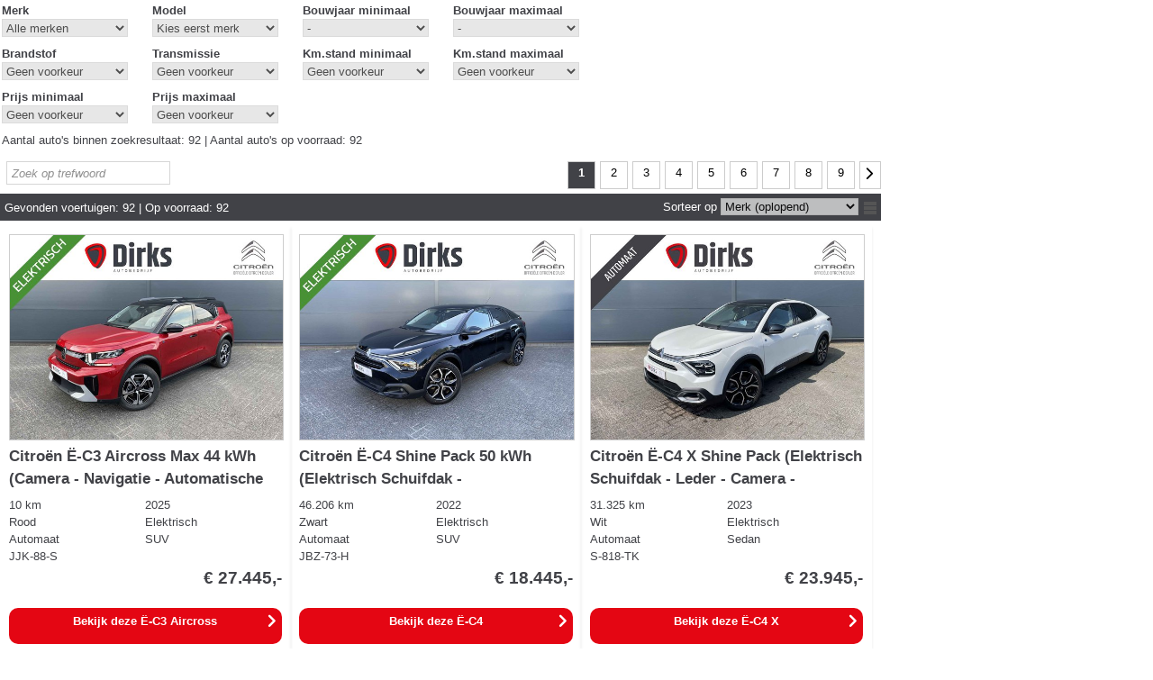

--- FILE ---
content_type: text/html; charset=ISO-8859-1
request_url: https://voorraad.autobedrijfdirks.nl/cgi/voertuigen.cgi?site=voorraadlijst;v=6ee0d4ff;find=merk_re%2Cmodel_re;page=1
body_size: 12547
content:


<!DOCTYPE html>
<html lang="nl">
  <head>
    
    <meta http-equiv="X-UA-Compatible" content="IE=edge" />
    <meta name="viewport" content="width=device-width, initial-scale=1, maximum-scale=1, user-scalable=no">
    <meta name="apple-mobile-web-app-capable" content="yes" />
    <meta charset="iso-8859-1" />
    <meta name="generator" content="AUTODATA Nederland B.V., https://www.autodata.nl" />
    <meta name="copyright" content="AUTODATA Nederland B.V., https://www.autodata.nl" />
    <meta name="author" content="AUTODATA Nederland B.V." />
    

    <title>Voertuigen</title>
<meta name="robots" content="noindex,follow" /> 
    
    <link rel="canonical" href="http://voorraad.autobedrijfdirks.nl/voorraadlijst/"/>



<link href="https://fonts.googleapis.com/css?family=Nunito+Sans|Poppins:400,500,600,700" rel="stylesheet">


        <link type="text/css" rel="stylesheet" href="/css/voorraadlijsten/_cms8563622292_voorraadlijst_style_awd_modern_default.css" />
        <link type="text/css" rel="stylesheet" href="/css/voorraadlijsten/_cms8563622129_voorraadlijst_style_awd_modern_template-mobiel.css" media="all and (max-width: 640px)" />
        <link type="text/css" rel="stylesheet" href="/css/voorraadlijsten/_cms8472733319_voorraadlijst_style_awd_modern_template-small.css" media="all and (min-width: 641px) and (max-width: 939px)" />
        <link type="text/css" rel="stylesheet" href="/css/voorraadlijsten/_cms8557127772_voorraadlijst_style_awd_modern_template-940.css" media="all and (min-width: 940px) and (max-width: 997px)" />
        <link type="text/css" rel="stylesheet" href="/css/voorraadlijsten/_cms8557127805_voorraadlijst_style_awd_modern_template.css" media="all and (min-width: 998px)" />
<!--[if lt IE 9]>
        <link type="text/css" rel="stylesheet" href="/css/voorraadlijsten/_cms8563622292_voorraadlijst_style_awd_modern_default.css" />
        <link type="text/css" rel="stylesheet" href="/css/voorraadlijsten/_cms8557127772_voorraadlijst_style_awd_modern_template-940.css" />
<![endif]-->

  
  <style type="text/css">
*{font-family:Arial}body,.clicksgrid .occasionmodule{background-repeat:no-repeat;background-position:top center}body.formulier h1{color:#414247}html,body,.knop,.clicksgrid .occasionmodule{background-color:#ffffff}body,h1,p,fieldset,legend,a,a:hover,.link,.header,.colored,.colored a,.titel2,#stocktable th,#stocktable th a,td.filter,html body#imgdiv table#filtertable tbody tr td.filter div.filters div.filters-notdone ul.filter li a,html body#imgdiv table#filtertable tbody tr td.filter div.filters div.filters-notdone ul.filter li a span,html body#imgdiv table#filtertable tbody tr td.filter div.filters div.filters-notdone ul.filter li.more a,td.filter li.title,td.filter li:first-child,.xyz,ul#specificationsTable li.waarde a{color:#414247}body,h1,p,td,fieldset,legend{font-family:Arial}h1{font-size:10pt}img,a img,fieldset,.knop{border-color:#414247}.mmt,.header{color:#414247;border-color:#414247;line-height:2em}html body#imgdiv div#wrapper div#resultaten div.header,.header .gevonden{background-color:#414247;color:#ffffff}#detailsimage table,#detailstaggle{background:0}#stockTable .gradientList.listMouseOver td{background:0}.filters-done.hascontent{background:0;border:0}html body#imgdiv table#compareTable tbody tr:hover,div.filters-done.hascontent,a#uitgebreid,div#zoekmachine form#whf_form fieldset table tbody tr td span#input_whf000011 input#whf000011.knop{background-color:#414247;color:#ffffff}a#uitgebreid.mobiel,div#zoekmachine form#whf_form fieldset table tbody tr td span#input_whf000011 input#whf000011.knop{color:#ffffff;background-color:#e40613}#stockTable .gradientGalleryImg td,#stockTable .gradientList td{background:0;border-bottom:1px solid #414247}#stockTable .gallery .vehicleInformationMouseOver,#stockTable .vehicleInformationMouseOver .content{background:#414247;color:#ffffff;cursor:pointer}td.filter li.title,td.filter li:first-child{border-color:#414247}#printkaart li,#cta li{color:#414247}#printkaart a,#cta a{color:#414247}#cta li.last{background-color:#ffffff;border:1px solid #414247;color:#414247}#cta li.last a{color:#414247}#printkaart.printkaart_dropdown,#cta.dropdown{background:#414247;color:#ffffff}#maps button{background:#414247;color:#ffffff}#comparetable tbody tr:nth-child(odd),#comparetable tbody tr:nth-child(even){background:0}#stockTable .button{background:#414247;color:#ffffff}div#resultaten div.header div.gevonden a span.label{color:#ffffff}.filters-notdone p.title,.car-header a,label.vergelijk span,li.title,a.currentpage.button,.priceFont,h1.titel,h2.titel,.titel2,#rekentabel,ul.filter,ul.filter li a span.count,.prijs_van,.prijs_voor,.leaseprijs,div#filterTable div.filters div ul.filter li.title,div#filterTable div.filters div ul.filter li,div#suggestieblok div#suggesties.specificaties div.suggestie div.suggestietitel a,div#suggesties.specificaties div.suggestie div.suggestieprijs,div#suggesties.specificaties div.suggestie div.suggestieuitvoering{color:#414247}ul.filter li.title,ul.filter li:first-child,div.resultaat.noresults div.titel2,.car-header a,h1.titel,h2.titel,.titel2,div.suggestietitel,div.suggestieuitvoering,table#compareTable tr td.benaming,div#filterTable p.title{text-transform:none;}.filters-done.hascontent{background-color:#414247;color:#ffffff}div#filterTable div.filters div.filters-done ul.filter li,div#filterTable div.filters div.filters-done ul.filter li span.label{color:#ffffff}ul.filter li a span.label{color:#414247}.car-header a:hover,ul.filter li a:hover,div#zoekformulier form#whf_form table#searchForm tbody tr td span select option,div#zoekformulier form#whf_form table#searchForm tbody tr td span select,div#zoekformulier form#whf_form table#searchForm tbody tr td span select option,div#zoekformulier form#whf_form table#searchForm tbody tr td span select option{opacity:.7}div.navigatie a.button:hover{background-image:none;color:#ffffff;background-color:#414247}div#suggestie-content div#suggesties.specificaties div.suggestie a img:hover,#thumbs a img:hover,div#tS2.jThumbnailScroller div.jTscrollerContainer div.jTscroller a.link img:hover,html body#imgdiv.detailpagina div#totalwrapper div#thumbs.specificaties a img:hover{border-color:#e40613}.jThumbnailScroller .jTscrollerNextButton:hover,.jThumbnailScroller .jTscrollerPrevButton:hover{background-color:#e40613}.dealer_tel{color:#e40613}div#resultaten div.navigatie a.button:hover,div.navigatie a.currentpage.button,div.navigatie a.currentpage.button:hover{background-image:none;background-color:#414247;color:#ffffff!important}div#cta.else ul li a#findio,#zoekmachine input.knop,.vergelijk.button span,div.cta a.button,div#cta ul li a#offerte,div#cta ul li a#brochure,div#cta ul li a#sum,div#cta ul li a#vraag,div#cta ul li a#proefrit,div#cta ul li a#leaseofferte,div#cta ul li a#taggleshop,a.btn-bekijk,a.bekijken,div#wrapper div#resultaten form#vrijzoeken span.zoekbutton,html body#imgdiv div#wrapper div#resultaten form#vrijzoeken span.zoekbutton input.zoekbutton,form#maps button.routebtn,div#zoekformulier form#whf_form table#searchForm tbody tr td.long span input.zoekbutton,html body#imgdiv.detailpagina div#totalwrapper div.prijswrapper div#printkaart ul.printkaart li a{background-color:#e40613;color:#ffffff;background-image:none;border:0;border-radius:10px;-moz-border-radius:10px;-o-border-radius:10px;-webkit-border-radius:10px;-ms-border-radius:10px;}html body#imgdiv table#compareTable tbody tr:hover{background-color:#414247;color:#ffffff}div#cta.else ul li a#findio:hover,div.resultaat-bottom label.vergelijk span:hover,div#cta ul li a#offerte:hover,div#cta ul li a#brochure:hover,div#cta ul li a#sum:hover,div#cta ul li a#vraag:hover,div#cta ul li a#proefrit:hover,div#cta ul li a#leaseofferte:hover,div#cta ul li a#taggleshop:hover,div#cta a:hover,a.btn-bekijk:hover,a.bekijken:hover,form#maps button.routebtn:hover,html body#imgdiv div#wrapper div#resultaten form#vrijzoeken span.zoekbutton:hover,html body#imgdiv div#wrapper div#resultaten form#vrijzoeken span.zoekbutton input.zoekbutton:hover,div#zoekformulier form#whf_form table#searchForm tbody tr td.long span input.zoekbutton:hover,html body#imgdiv.detailpagina div#totalwrapper div.prijswrapper div#printkaart ul.printkaart li a:hover{background-color:#c3111d;color:#ffffff}table.documenten{font-size:9pt;font-family:Arial,Verdana}table.documenten td.url{text-decoration:underline}span.selectie,a.resetten{color:#ffffff}ul.filter li a{color:#414247}html body#imgdiv div#filterTable div.filters div.filters-notdone ul.filter li a span{color:#414247}.dtc2#detailsFinancialLease .dtc_titel{color:#414247}.dtc2 .dtc_info p,.dtc2 ul.dtc_ul li{color:#414247}.wvg{color:black}#detailsAccessoires svg{fill:#414247;width:16px;height:16px;margin-left:5px;vertical-align:text-top}#detailsAccessoires ul li::first-letter ,#voertuigspecificaties .waarde::first-letter {text-transform:uppercase}.flprijs_calc{line-height:1.5;font-size:13px;margin:0;padding:0}
  </style>



  <link rel="stylesheet" type="text/css" href="/css/voorraadlijsten/flaticon.css">
  

  <link rel="stylesheet" type="text/css" href="/css/voorraadlijsten/vl_2016.css" />

<!-- css additioneel -->


  
  
  <script type="text/javascript">var landing_url = 'https://www.autobedrijfdirks.nl/occasions#p?url=';</script>
  
  

  <script type="text/javascript" src="/css/voorraadlijsten/_cms151126091_voorraadlijst.js"></script>




  <script type="text/javascript">
    function page_init() {
      doInit();
	}
    
    function submitForm() {
      //document.getElementById("whf_form").submit();

      // zelf regelen via document.getElements aangezien IE na shuffle met selects ze niet meer 'ziet'...
      var f = document.getElementsByTagName("SELECT");
      // var f = document.getElementById("whf_form").getElementsByTagName("SELECT");
      var q = 'site=voorraadlijst&v=6ee0d4ff';
      for (var i = 0; i <f.length; i++) {
          if (f[i].name == 'sort') {
              q += '&'+f[i].value;
          } else {
              q += "&"+f[i].name+"="+f[i].value;//encodeURIComponent(f[i].value);
          }
      }
      location.href = location.href.replace(/\?.*/, "?"+q); 
    }

    var noload = 0;
  </script>
  

  <script>
  (function(i,s,o,g,r,a,m){i['GoogleAnalyticsObject']=r;i[r]=i[r]||function(){
  (i[r].q=i[r].q||[]).push(arguments)},i[r].l=1*new Date();a=s.createElement(o),
  m=s.getElementsByTagName(o)[0];a.async=1;a.src=g;m.parentNode.insertBefore(a,m)
  })(window,document,'script','//www.google-analytics.com/analytics.js','ga');

  ga('create', 'UA-35899284-1', 'autodatawheelerdelta.nl');


  ga('set', 'anonymizeIp', true);

  if (getCookie('xdnt') != '1') {
    ga('send', 'pageview', {
      hitCallback: function() {
        doLandingPage();
      }
    });
  }
  setCookie('xdnt', '');

  var dyn_analytics_code = 'UA-96827545-1';

  ga('create', 'UA-96827545-1', 'autobedrijfdirks.nl', {'name': 'clientTracker'});  // New tracker.
  ga('clientTracker.send', 'pageview'); // Send page view for clientTracker.




</script>








    <meta name="google-translate-customization" content="e4d449ce2295529c-974782e249e7138f-g82ce049af29f1f0b-20"></meta>


  <script src="//ajax.googleapis.com/ajax/libs/jquery/1.9.1/jquery.min.js"></script>

  
  
  <script type="text/javascript" src="/css/generiek/detectmobilebrowser.js"></script>
  














  <link href="/css/voorraadlijsten/bootstrap-wrapper.css" rel="stylesheet" type="text/css" />
</head> 

<body onload="page_init();" id="imgdiv" onscroll="checkIfInView()" class="" data-font="arial">





<!-- /header -->





<script>
// PW!
window.lazySizesConfig = window.lazySizesConfig || {};    
window.lazySizesConfig.expand = 100;
window.lazySizesConfig.init = false;
</script>
<script src="/css/_cms2_lazysizes.min.js"></script>
<script>$(function(){
    if (window.self !== window.top) {
        $('[data-src]').each(function(i, e) {
            $(e).attr('src', $(e).attr('data-src'));
        });
    } else {
        lazySizes.init();
    }
})</script>

<script>

         function checkCompare(e) {
             if ($('.vergelijk input:checked').length > 4) {
                 e.checked = false;
                 alert('Sorry, niet meer dan 4...');
                 return 0;
             }

	    // als meer dan 1 input aangevinkt, dan bijbehorende labels 'button' class geven.
	    $('.vergelijk input').parent().removeClass('button');
             var compare = getCookie('xcms_occ_compare') ? getCookie('xcms_occ_compare').split(',') : [];
             var n = compare.length;
             e.checked ? n++ : n--;
	    if (n > 1) {
	      $('.vergelijk input:checked').parent().addClass('button');
	    }

             if (e.checked) {
               $(e.parentNode).addClass('stopProp');
             }

             return 1;
         }

$(function() {

    var isInIframe = (window.location != window.parent.location) ? true : false;
    if ( (window.innerWidth < 641 || /webOS|iPhone|iPod|BlackBerry|IEMobile|Opera Mini/i.test(navigator.userAgent))  && (!isInIframe) ) {

        

     }

    



// geen dynamisch zoekfilter

    
        // wel een gekozen zoekoptie, toon dan het zoekformulier
        $('#zoekformulier').show();

if ( /webOS|iPod|BlackBerry|IEMobile|Opera Mini/i.test(navigator.userAgent) || (window.innerWidth < 641) ) {
    // op mobiel toon zoekmachine anders filter

       $("#header").show();
       $("body").addClass("mobiele");
       // verwijderd div#zoekformulier i.v.m. dubbele id
       $('div#zoekformulier').remove();

} else {
       // verwijder div#zoekmachine, dit is mobiele zoekmachine, i.v.m. dubbele id
       $('div#zoekmachine').remove();
}

    



             // maak van chexkboxjes buttons als meer dan 1 aangevinkt.
             var compare = getCookie('xcms_occ_compare').split(',');
	    if (compare.length > 1) {
	      $('.vergelijk input:checked').parent().addClass('button');
	    }

surl = "/cgi/voertuigen.cgi?site=voorraadlijst;v=6ee0d4ff;find=merk_re%2Cmodel_re";





        $("#uitgebreid").click(function() {
              $("#zoekmachine").toggle();
        });

        $("#uitgebreid").click(function() {
            if ($('#zoekmachine').is(':visible')) {
                $("a#uitgebreid").text("Zoeken inklappen");  
            } else {  
                $("a#uitgebreid").text("Uitgebreid zoeken");
            }
        });

        $("#vrijzoeken input.invoerveld").focus(function() {
            $("#vrijzoeken span.zoekbutton").fadeIn();
        });

        $("#vrijzoeken input.invoerveld").blur(function() {
            if($("input#invoerveld").val() == 0) {
                $("#vrijzoeken span.zoekbutton").fadeOut();
            }
        });

        scrollDetailPage();

});

</script>













 <a class="mobiel knop updateiframe" id="uitgebreid">Uitgebreid zoeken</a>

<div id="zoekmachine" class="mobiel">
 <p><form id="whf_form" name="f_search" method="get" action="/cgi/voertuigen.cgi">
    <input type="hidden" name="site" value="voorraadlijst" />
    <input type="hidden" name="v" value="6ee0d4ff" />
    <input type="hidden" name="mob" value="1" />
    <input type="hidden" name="param_mob" value="1" />
    <input type="hidden" name="find" value="soort_voertuig,bouwjaar_van,bouwjaar_tot,brandstof,transmissie,carrosserie_soort,kmstand_van,kmstand_tot,prijs_van,prijs_tot" />
 


    <fieldset>
      <legend>ZOEK UW AUTO</legend>
      <table cellpadding="5" border="0">


        

        <tr>
          <td><span id="labelwhf000001">Merk</span>:</td>
          <td>
	        <span id="input_whf000001"><select id="whf000001" data-vl="6ee0d4ff" name="merk" data-onchange="javascript:setPostData('merk',this.value);loadXMLDoc('/cgi/voertuigen.cgi?site=voorraadlijst;v=6ee0d4ff;merk='+this.value+';model='+this.value+'|'+(document.forms['whf_form'].whf000002?document.forms['whf_form'].whf000002.value:'')+';xml=1;template=voorraadlijst_model',this);" class="formulier_item">
            <option value="">Alle merken</option>
	        
	        <option value="Citro&euml;n">Citro&euml;n</option>
	        
	        <option value="DS">DS</option>
	        
	        <option value="Fiat">Fiat</option>
	        
	        <option value="Nissan">Nissan</option>
	        
	        <option value="Opel">Opel</option>
	        
	        <option value="Peugeot">Peugeot</option>
	        
	        <option value="Renault">Renault</option>
	        
	        <option value="Volvo">Volvo</option>
	        
	        </select></span>
          </td>
        </tr>

        <tr id='style_model3'>
          <td><div id='style_model1'><span id="labelwhf000002">Model</span>:</div></td>
          <td>
 	        <div id='style_model2'>
		      <span id="input_whf000002"><select id="whf000002" name="merk_model" onchange="return;setPostData('model',this.value);loadXMLDoc('/cgi/voertuigen.cgi?site=voorraadlijst;v=6ee0d4ff;bouwjaar='+this.value+';xml=1;template=voorraadlijst_bouwjaar');" class="formulier_item">
		        <option value="">Alle modellen</option>
   	            
		      </select></span>
	        </div>
          </td>
        </tr>


        <tr>
          <td><span id="labelwhf000003">Bouwjaar</span>:</td>
          <TD><span id="input_whf000003">
	          <select id="whf000003" name="bouwjaar_van" class="formulier_item">
	            <option value="">Van</option>
                
	            <option value="2025">2025</option>
                
	            <option value="2024">2024</option>
                
	            <option value="2023">2023</option>
                
	            <option value="2022">2022</option>
                
	            <option value="2021">2021</option>
                
	            <option value="2020">2020</option>
                
	            <option value="2019">2019</option>
                
	            <option value="2018">2018</option>
                
	            <option value="2017">2017</option>
                
	            <option value="2016">2016</option>
                
	            <option value="2015">2015</option>
                
	            <option value="2014">2014</option>
                
	            <option value="2013">2013</option>
                
	            <option value="2012">2012</option>
                
	            <option value="2011">2011</option>
                
	            <option value="2010">2010</option>
                
	            <option value="2009">2009</option>
                
	            <option value="2008">2008</option>
                
	            <option value="2007">2007</option>
                
	            <option value="2006">2006</option>
                
	            <option value="2005">2005</option>
                
	            <option value="2004">2004</option>
                
	            <option value="2003">2003</option>
                
	            <option value="2002">2002</option>
                
	            <option value="2001">2001</option>
                
	            <option value="2000">2000</option>
                
	          </select></span> <span id="input_whf000004"><select id="whf000004" name="bouwjaar_tot" class="formulier_item">
	            <option value="">Tot</option>
                
	            <option value="2025">2025</option>
                
	            <option value="2024">2024</option>
                
	            <option value="2023">2023</option>
                
	            <option value="2022">2022</option>
                
	            <option value="2021">2021</option>
                
	            <option value="2020">2020</option>
                
	            <option value="2019">2019</option>
                
	            <option value="2018">2018</option>
                
	            <option value="2017">2017</option>
                
	            <option value="2016">2016</option>
                
	            <option value="2015">2015</option>
                
	            <option value="2014">2014</option>
                
	            <option value="2013">2013</option>
                
	            <option value="2012">2012</option>
                
	            <option value="2011">2011</option>
                
	            <option value="2010">2010</option>
                
	            <option value="2009">2009</option>
                
	            <option value="2008">2008</option>
                
	            <option value="2007">2007</option>
                
	            <option value="2006">2006</option>
                
	            <option value="2005">2005</option>
                
	            <option value="2004">2004</option>
                
	            <option value="2003">2003</option>
                
	            <option value="2002">2002</option>
                
	            <option value="2001">2001</option>
                
	            <option value="2000">2000</option>
                
              </select></span>
          </td>
        </tr>

        <tr>
          <td><span id="labelwhf000005">Brandstof</span>:</td>
          <td>
	        <span id="input_whf000005">
	        <select id="whf000005" name="brandstof" class="formulier_item">
	          <option value="">Geen voorkeur</option>
	          
	          <option value="B">Benzine</option>
	          
	          <option value="D">Diesel</option>
	          
	          <option value="E">Elektrisch</option>
	          
	          <option value="H">Hybride</option>
	          
	          <option value="HB">Hybride Benzine</option>
	          
	          </select></span>
          </td>
        </tr>

        <tr>
          <td><span id="labelwhf000006">Transmissie</span>:</td>
          <td>
		    <span id="input_whf000006">
		      <select id="whf000006" name="transmissie" class="formulier_item">
		        <option value="">Geen voorkeur</option>
	            
	            <option value="A">Automaat</option>
	            
	            <option value="H">Handgeschakeld</option>
	            
		      </select></span>
          </td>
        </tr>

        

        <tr>
          <td><span id="labelwhf000007">Km.stand</span>:</td>
          <td><span id="input_whf000007">
	          <select id="whf000007" name="kmstand_van" class="formulier_item">
	            <option value="">Van</option>
	            <option value="5000">5.000</option>
	            <option value="10000">10.000</option>
	            <option value="25000">25.000</option>
	            <option value="50000">50.000</option>
	            <option value="100000">100.000</option>
	            <option value="150000">150.000</option>
	            <option value="200000">200.000</option>
	            <option value="250000">250.000</option>
	            <option value="300000">300.000</option>
	          </select></span> <span id="input_whf000008"><select id="whf000008" name="kmstand_tot" class="formulier_item">
	            <option value="5000">5.000</option>
	            <option value="10000">10.000</option>
	            <option value="25000">25.000</option>
	            <option value="50000">50.000</option>
	            <option value="100000">100.000</option>
	            <option value="150000">150.000</option>
	            <option value="200000">200.000</option>
	            <option value="250000">250.000</option>
	            <option value="300000">300.000</option>
	            <option value="" selected="selected">Tot</option></select></span>
          </td>
        </tr>

        
        <tr>
          <td><span id="labelwhf000009">Prijs</span>:</td>
          <td><span id="input_whf000009">
	          <select id="whf000009" name="prijs_van" class="formulier_item">
              <option value="">Van</option>
              <option value="2000">&euro; 2.000</option>
	            <option value="3000">&euro; 3.000</option>
	            <option value="4000">&euro; 4.000</option>
	            <option value="5000">&euro; 5.000</option>
	            <option value="7500">&euro; 7.500</option>
	            <option value="10000">&euro; 10.000</option>
	            <option value="15000">&euro; 15.000</option>
	            <option value="20000">&euro; 20.000</option>
	            <option value="25000">&euro; 25.000</option>
	            <option value="30000">&euro; 30.000</option>
	            <option value="40000">&euro; 40.000</option>
	            <option value="50000">&euro; 50.000</option>
	            <option value="100000">&euro; 100.000</option>
	            <option value="150000">&euro; 150.000</option>
	            <option value="200000">&euro; 200.000</option>
	            <option value="250000">&euro; 250.000</option>
	          </select></span> <span id="input_whf000010"><select id="whf000010" name="prijs_tot" class="formulier_item">
              <option value="2000">&euro; 2.000</option>
              <option value="3000">&euro; 3.000</option>
              <option value="4000">&euro; 4.000</option>
	            <option value="5000">&euro; 5.000</option>
	            <option value="7500">&euro; 7.500</option>
	            <option value="10000">&euro; 10.000</option>
	            <option value="15000">&euro; 15.000</option>
	            <option value="20000">&euro; 20.000</option>
	            <option value="25000">&euro; 25.000</option>
	            <option value="30000">&euro; 30.000</option>
	            <option value="40000">&euro; 40.000</option>
	            <option value="50000">&euro; 50.000</option>
	            <option value="100000">&euro; 100.000</option>
	            <option value="150000">&euro; 150.000</option>
	            <option value="200000">&euro; 200.000</option>
	            <option value="250000">&euro; 250.000</option>
	            <option value="" selected="selected">Tot</option></select></span>
          </td>
        </tr>
                
    
        
        
        
        
        
 
        <tr>
          <td> <span id="input_whf000012"><input type="button" id="whf000012" name="reset" value="Alles wissen" class="knop" onclick="document.location='/cgi/voertuigen.cgi?site=voorraadlijst;v=6ee0d4ff';" /></span> </td>
          <td align="right">
	        <span id="input_whf000011"><input type="submit" id="whf000011" name="zoeken" value="Zoeken" class="knop" /></span>
	        
          </td>
        </tr>
      </table>
    </fieldset>

  </form></p>

</div>

<script type="text/javascript">
var smodelselect = $("#whf000002");
var smodellen = [];

$(function() {
  $(document).on("change", "#zoekmachine.mobiel #whf_form select[name='merk']", function() {
    $("#whf000002").html(smodelselect);
    console.log("change!");
    smodellen = [];
    var smerk = $("option:selected", this).val();
    var svl = $(this).data("vl");
    $.ajax({
      dataType: "script",
      url: "/cgi/occasions.cgi?site=voorraadlijst;v="+svl+";merk="+smerk+";template=mobiel_zoekmachine_modellen;xml=1",
      success: function(i,e) {
      },
      complete: function(i,e) {
        $.each(smodellen, function(i,e) {
          $("#whf000002").prepend("<option value=\""+e+"\">"+e+"</option>");
        })
        $("#whf000002").attr("name", "model").prepend("<option value=\"\" id=\"sallemodellen\">Alle modellen</option>");
        $("#sallemodellen").prop("selected", "true");
      }
    })
  });
});
</script>

<div id="zoekformulier">
  <p>
    <form id="whf_form" name="f_search" method="get" action="/cgi/voertuigen.cgi">
    <input type="hidden" name="site" value="voorraadlijst" />
    <input type="hidden" name="v" value="6ee0d4ff" />




	<table id="searchForm">



<!-- ROW 1 -->
	  <tr>

        
	    <td>
		  <div class="label"><span id="labelwhf000001">Merk</span></div>
		  <span id="input_whf000001"><select id="whf000001" name="merk" onchange="javascript:submitForm()" class="item">
            <option value="">Alle merken</option>
	        
	        <option value="Citro&euml;n">Citro&euml;n</option>
	        
	        <option value="DS">DS</option>
	        
	        <option value="Fiat">Fiat</option>
	        
	        <option value="Nissan">Nissan</option>
	        
	        <option value="Opel">Opel</option>
	        
	        <option value="Peugeot">Peugeot</option>
	        
	        <option value="Renault">Renault</option>
	        
	        <option value="Volvo">Volvo</option>
	        
          </select></span>
		</td>			
        

        
  	    <td>
		  <div class="label"><span id="labelwhf000002">Model</span></div>
		  <span id="input_whf000002"><select id="whf000002" name="merk_model" onchange="javascript:submitForm()" class="item">
		    <option value="">Kies eerst merk</option>
 	        
		  </select></span>
		</td>
        

        
   	    <td>
		  <div class="label"><span id="labelwhf000003">Bouwjaar</span> minimaal</div>
		  <span id="input_whf000003"><select id="whf000003" name="bouwjaar_van" class="item" onchange="javascript:submitForm()">
		    <option value="">-</option>
            
            <option value="2025">2025</option>
            
            <option value="2024">2024</option>
            
            <option value="2023">2023</option>
            
            <option value="2022">2022</option>
            
            <option value="2021">2021</option>
            
            <option value="2020">2020</option>
            
            <option value="2019">2019</option>
            
            <option value="2018">2018</option>
            
            <option value="2017">2017</option>
            
            <option value="2016">2016</option>
            
            <option value="2015">2015</option>
            
            <option value="2014">2014</option>
            
            <option value="2013">2013</option>
            
            <option value="2012">2012</option>
            
            <option value="2011">2011</option>
            
            <option value="2010">2010</option>
            
            <option value="2009">2009</option>
            
            <option value="2008">2008</option>
            
            <option value="2007">2007</option>
            
            <option value="2006">2006</option>
            
            <option value="2005">2005</option>
            
            <option value="2004">2004</option>
            
            <option value="2003">2003</option>
            
            <option value="2002">2002</option>
            
            <option value="2001">2001</option>
            
            <option value="2000">2000</option>
            
		    </select></span>
		</td>
		<td>
		  <div class="label"><span id="labelwhf000004">Bouwjaar</span> maximaal</div>
		  <span id="input_whf000004"><select id="whf000004" name="bouwjaar_tot" class="item" onchange="javascript:submitForm()">
		    <option value="">-</option>
            
            <option value="2025">2025</option>
            
            <option value="2024">2024</option>
            
            <option value="2023">2023</option>
            
            <option value="2022">2022</option>
            
            <option value="2021">2021</option>
            
            <option value="2020">2020</option>
            
            <option value="2019">2019</option>
            
            <option value="2018">2018</option>
            
            <option value="2017">2017</option>
            
            <option value="2016">2016</option>
            
            <option value="2015">2015</option>
            
            <option value="2014">2014</option>
            
            <option value="2013">2013</option>
            
            <option value="2012">2012</option>
            
            <option value="2011">2011</option>
            
            <option value="2010">2010</option>
            
            <option value="2009">2009</option>
            
            <option value="2008">2008</option>
            
            <option value="2007">2007</option>
            
            <option value="2006">2006</option>
            
            <option value="2005">2005</option>
            
            <option value="2004">2004</option>
            
            <option value="2003">2003</option>
            
            <option value="2002">2002</option>
            
            <option value="2001">2001</option>
            
            <option value="2000">2000</option>
            
		  </select></span>
		</td>
        

	  </tr>

<!-- ROW 2 -->
	  <tr>

        
		<td>
		  <div class="label"><span id="labelwhf000005">Brandstof</span></div>
		  <span id="input_whf000005"><select id="whf000005" name="brandstof" class="item" onchange="javascript:submitForm()">
		      <option value="">Geen voorkeur</option>
	          
	          <option value="B">Benzine</option>
	          
	          <option value="D">Diesel</option>
	          
	          <option value="E">Elektrisch</option>
	          
	          <option value="H">Hybride</option>
	          
	          <option value="HB">Hybride Benzine</option>
	          
		    </select></span>
		</td>			
        

        
		<td>
		  <div class="label"><span id="labelwhf000006">Transmissie</span></div>
		  <span id="input_whf000006"><select id="whf000006" name="transmissie" class="item" onchange="javascript:submitForm()">
		      <option value="">Geen voorkeur</option>
	            
	            <option value="A">Automaat</option>
	            
	            <option value="H">Handgeschakeld</option>
	            
		    </select></span>
		</td>
        

        
		<td>
		  <div class="label"><span id="labelwhf000007">Km.stand</span> minimaal</div>
		  <span id="input_whf000007"><select id="whf000007" name="kmstand_van" class="item" onchange="javascript:submitForm()">
            <option value="">Geen voorkeur</option>
            <option value="5000">5.000</option>
            <option value="10000">10.000</option>
            <option value="25000">25.000</option>
            <option value="50000">50.000</option>
            <option value="100000">100.000</option>
            <option value="150000">150.000</option>
            <option value="200000">200.000</option>
            <option value="250000">250.000</option>
            <option value="300000">300.000</option>
		    </select></span>
		</td>
		<td>
		  <div class="label"><span id="labelwhf000008">Km.stand</span> maximaal</div>
		  <span id="input_whf000008"><select id="whf000008" name="kmstand_tot" class="item" onchange="javascript:submitForm()">
            <option value="5000">5.000</option>
            <option value="10000">10.000</option>
            <option value="25000">25.000</option>
            <option value="50000">50.000</option>
            <option value="100000">100.000</option>
            <option value="150000">150.000</option>
            <option value="200000">200.000</option>
            <option value="250000">250.000</option>
            <option value="300000">300.000</option>
            <option value="" selected="selected">Geen voorkeur</option></select></span>
		  </select></span>
		</td>
        
	  </tr>

<!-- ROW 3 -->
	  <tr>
      
	    <td>
		  <div class="label"><span id="labelwhf000009">Prijs</span> minimaal</div>
		  <span id="input_whf000009"><select id="whf000009" name="prijs_van" class="item" onchange="javascript:submitForm()">
            <option value="">Geen voorkeur</option>
            <option value="5000">&euro; 5.000</option>
            <option value="7500">&euro; 7.500</option>
            <option value="10000">&euro; 10.000</option>
            <option value="15000">&euro; 15.000</option>
            <option value="20000">&euro; 20.000</option>
            <option value="25000">&euro; 25.000</option>
            <option value="30000">&euro; 30.000</option>
            <option value="40000">&euro; 40.000</option>
            <option value="50000">&euro; 50.000</option>
            <option value="100000">&euro; 100.000</option>
            <option value="150000">&euro; 150.000</option>
            <option value="200000">&euro; 200.000</option>
            <option value="250000">&euro; 250.000</option>
		  </select></span>
		</td>
		<td>
		  <div class="label"><span id="labelwhf000010">Prijs</span> maximaal</div>
		  <span id="input_whf000010"><select id="whf000010" name="prijs_tot" class="item" onchange="javascript:submitForm()">
            <option value="5000">&euro; 5.000</option>
            <option value="7500">&euro; 7.500</option>
            <option value="10000">&euro; 10.000</option>
            <option value="15000">&euro; 15.000</option>
            <option value="20000">&euro; 20.000</option>
            <option value="25000">&euro; 25.000</option>
            <option value="30000">&euro; 30.000</option>
            <option value="40000">&euro; 40.000</option>
            <option value="50000">&euro; 50.000</option>
            <option value="100000">&euro; 100.000</option>
            <option value="150000">&euro; 150.000</option>
            <option value="200000">&euro; 200.000</option>
            <option value="250000">&euro; 250.000</option>
            <option value="" selected="selected">Geen voorkeur</option></select></span>
		  </select></span>
		</td>
        

        
        <td>&nbsp;</td>
        

        
        <td>&nbsp;</td>
        
		
	  </tr>
	
<!-- ROW 4 -->
	  <tr>
	  
      
        <td>&nbsp;</td><td>&nbsp;</td>
      

        
        <td>&nbsp;</td>
        

        
        <td>&nbsp;</td>
        

	  </tr>

<!-- ROW 5 -->
     <tr>
        
        <td>&nbsp;</td>
        

        
        <td>&nbsp;</td>
        


        
        <td>&nbsp;</td>
        



      </tr>

<!-- ROW 6 -->

     <tr>
        
        <td>&nbsp;</td>
        

        
        <td>&nbsp;</td>
        
      </tr>

      <tr>
      
      </tr>


<!-- ROW 7 -->
	  <tr>
        
        <td>&nbsp;</td>
        

        
        <td>&nbsp;</td>
        

        
        <td>&nbsp;</td>
        

	  </tr>

<!-- ROW 8 -->

	  <tr>
	 
        
        <td>&nbsp;</td>
        

	  </tr>
     
<!-- ROW buttons -->
	  <tr>
		<td class="long" colspan="4">



                 
                 <select name="zoeken" style="display:none"><option value="Zoeken"></select>
                 
		  Aantal auto's binnen zoekresultaat: <span class="colored">92</span> | Aantal auto's op voorraad: <span class="colored">92</span>
          
		</td>
	  </tr>
	</table>


    </form>
  </p>
</DIV>

  

<!-- test -->
<div id="wrapper">
<div id="filterTable">
      <div class="filters">

  <div class="filters-done ">







  
   
   
   
   
   
   
   
  






    



    


   
   
  

   
   
   
   
   
   
   
   
   
  







  </div>

  <div class="filters-notdone">
  
      
        <ul class="filter filter_merk">
          <li class="title">Merk</li>
          
        </ul>
      
    
  

  



  
      
        <ul class="filter bouwjaar">
          <li class="title">Bouwjaar</li>
          
        </ul>
      
    
  

  
      
        <ul class="filter">
          <li class="title">Brandstof</li>
          
        </ul>
      
    
  
      
        <ul class="filter">
          <li class="title">Transmissie</li>
          
        </ul>
      
    
  
      
        <ul class="filter">
          <li class="title">Kilometerstand</li>
          
        </ul>
      
    
  
      
        <ul class="filter">
          <li class="title">Prijs (&euro;)</li>
          
        </ul>
      
    
  
  


    

    



  
  
  



  
  
    

  
  
  
  
  
  
  
  
  

    

    

<!-- test eigen opties kraan laadwagen -->

<!-- einde opties test -->


  </div>
</div>

<script>
/*****************************************************************************
 *** Dynamisch zoekfilter van/tot select
 *****************************************************************************/

// treklast van/tot
treklast_van = getParameter("treklast_van");
treklast_tot = getParameter("treklast_tot");

if(treklast_van) {
    $("#treklast_van option:selected").text(treklast_van);
}

if(treklast_tot) {
    $("#treklast_tot option:selected").text(treklast_tot);
}

$("#treklast_van").change(function() {
    location.href = surl.replace(/;treklast_van=[^&;]+/, '').replace(/#.*$/, '')+";treklast_van="+this.value;
});

$("#treklast_tot").change(function() {
    location.href = surl.replace(/;treklast_tot=[^&;]+/, '').replace(/#.*$/, '')+";treklast_tot="+this.value;
});

// treklast resetten
$("#treklast_van_reset").click(function() {
    location.href = surl.replace(/;treklast_van=[^&;]+/, "");
});

$("#treklast_tot_reset").click(function() {
    location.href = surl.replace(/;treklast_tot=[^&;]+/, "");
});

// treklast_ongeremd van/tot
treklast_ongeremd_van = getParameter("treklast_ongeremd_van");
treklast_ongeremd_tot = getParameter("treklast_ongeremd_tot");

if(treklast_ongeremd_van) {
    $("#treklast_ongeremd_van option:selected").text(treklast_ongeremd_van);
}

if(treklast_ongeremd_tot) {
    $("#treklast_ongeremd_tot option:selected").text(treklast_ongeremd_tot);
}

$("#treklast_ongeremd_van").change(function() {
    location.href = surl.replace(/;treklast_ongeremd_van=[^&;]+/, '').replace(/#.*$/, '')+";treklast_ongeremd_van="+this.value;
});

$("#treklast_ongeremd_tot").change(function() {
    location.href = surl.replace(/;treklast_ongeremd_tot=[^&;]+/, '').replace(/#.*$/, '')+";treklast_ongeremd_tot="+this.value;
});

// treklast resetten
$("#treklast_ongeremd_van_reset").click(function() {
    location.href = surl.replace(/;treklast_ongeremd_van=[^&;]+/, "");
});

$("#treklast_ongeremd_tot_reset").click(function() {
    location.href = surl.replace(/;treklast_ongeremd_tot=[^&;]+/, "");
});

</script>
</div>

<!-- /test -->





<div id="resultaten" class="geenfilter">


<form id="vrijzoeken" method="get" action="/voertuigen.cgi">
    <input type="hidden" name="site" value="voorraadlijst" />
    <input type="hidden" name="v" value="6ee0d4ff" />
    <input class="invoerveld" id="invoerveld" name="keyword" type="text" placeholder="Zoek op trefwoord" />

    <span class="zoekbutton">
        <input class="zoekbutton" id="zoekbutton" type="submit" value="Zoeken" onclick="ga('send', 'event', 'Button', 'Zoeken', 'Vrijzoeken')">
        <span class="flaticon-magnifying7 after"></span>
    </span>

</form>

<div class="navigatie top">
  <a class="currentpage button">1</a>      <a class="button" href="/cgi/voertuigen.cgi?site=voorraadlijst;v=6ee0d4ff;find=merk_re%2Cmodel_re;page=2">2</a>         <a class="button" href="/cgi/voertuigen.cgi?site=voorraadlijst;v=6ee0d4ff;find=merk_re%2Cmodel_re;page=3">3</a>         <a class="button" href="/cgi/voertuigen.cgi?site=voorraadlijst;v=6ee0d4ff;find=merk_re%2Cmodel_re;page=4">4</a>         <a class="button" href="/cgi/voertuigen.cgi?site=voorraadlijst;v=6ee0d4ff;find=merk_re%2Cmodel_re;page=5">5</a>         <a class="button" href="/cgi/voertuigen.cgi?site=voorraadlijst;v=6ee0d4ff;find=merk_re%2Cmodel_re;page=6">6</a>         <a class="button" href="/cgi/voertuigen.cgi?site=voorraadlijst;v=6ee0d4ff;find=merk_re%2Cmodel_re;page=7">7</a>         <a class="button" href="/cgi/voertuigen.cgi?site=voorraadlijst;v=6ee0d4ff;find=merk_re%2Cmodel_re;page=8">8</a>         <a class="button" href="/cgi/voertuigen.cgi?site=voorraadlijst;v=6ee0d4ff;find=merk_re%2Cmodel_re;page=9">9</a>   <a class="button nextpages2" href="/cgi/voertuigen.cgi?site=voorraadlijst;v=6ee0d4ff;find=merk_re%2Cmodel_re;page=2"><span class="flaticon-arrow487 after nextpages"></span></a> 
</div>

<div class="header">
<div class="gevonden">Gevonden voertuigen: 92 | Op voorraad: 92</div>
<div class="gevonden" style="display: none">Uw zoekcriteria: 

  
   
   
   
   
  </div>
	
<div class="weergave">


    
        

    
	
<a id="lijst" href="/cgi/voertuigen.cgi?site=voorraadlijst;v=6ee0d4ff;find=merk_re%2Cmodel_re&weergave=lijst;page=1"><img src="/css/voorraadlijsten/modern/lijst.png" /></a>
	



</div>

  <div class="sorteer">

		Sorteer op <select name="sort" onchange="document.location = '/cgi/voertuigen.cgi?site=voorraadlijst;v=6ee0d4ff;find=merk_re%2Cmodel_re;'+ this.value;">


<option value="">
Merk





 (oplopend)

</option>





 
		  <option value="sort=bouwjaar;sort_dir=up">Bouwjaar (oplopend)</option>
 

 
		  <option value="sort=bouwjaar;sort_dir=down">Bouwjaar (aflopend)</option>
 

 
		  <option value="sort=kmstand;sort_dir=up">Km stand (oplopend)</option>
 

 
		  <option value="sort=kmstand;sort_dir=down">Km stand (aflopend)</option>
 

<!-- 
		  <option value="sort=merk;sort_dir=up">Merk (oplopend)</option>
--> 

 
		  <option value="sort=merk;sort_dir=down">Merk (aflopend)</option>
 

 
		  <option value="sort=prijs;sort_dir=up">Prijs (oplopend)</option>
 

 
		  <option value="sort=prijs;sort_dir=down">Prijs (aflopend)</option>
 

	    </select>
	  </div>
    </div>










<div id="20916971" class="resultaat gallery3">

<div class="fotowrap">

  <div class="car-afb">
    <a href="/occasion/citroen/e-c3-aircross/max-44-kwh-camera-navigatie-automatische-airco-apple-carplay-parkeersensoren-va-two-tone/occ20916971-6ee0d4ff" alt="Citro&euml;n &Euml;-C3 Aircross Max 44 kWh (Camera - Navigatie - Automatische Airco - Apple Carplay - Parkeersensoren V+A - Two Tone)" title="Citro&euml;n &Euml;-C3 Aircross Max 44 kWh (Camera - Navigatie - Automatische Airco - Apple Carplay - Parkeersensoren V+A - Two Tone)">
    
    <img class="bigafb lazyloadx" src="/600x450!/static-storage1/autodata/images/occasions-module/71/20916971_1.jpg?1146124441" data-src="/600x450!/static-storage1/autodata/images/occasions-module/71/20916971_1.jpg?1146124441" style="height:auto !important" />
    
    </a>

    
    
    </div>

</div>
          <script type="text/javascript">gImages.push(1)</script>

<div class="car-header">
<a alt="Citro&euml;n &Euml;-C3 Aircross Max 44 kWh (Camera - Navigatie - Automatische Airco - Apple Carplay - Parkeersensoren V+A - Two Tone)" title="Citro&euml;n &Euml;-C3 Aircross Max 44 kWh (Camera - Navigatie - Automatische Airco - Apple Carplay - Parkeersensoren V+A - Two Tone)" href="/occasion/citroen/e-c3-aircross/max-44-kwh-camera-navigatie-automatische-airco-apple-carplay-parkeersensoren-va-two-tone/occ20916971-6ee0d4ff">Citro&euml;n &Euml;-C3 Aircross Max 44 kWh (Camera - Navigatie - Automatische Airco - Apple Carplay - Parkeersensoren V+A - Two Tone)</a>
</div>

<div class="car-specs" onclick="javascript:location.href='/occasion/citroen/e-c3-aircross/max-44-kwh-camera-navigatie-automatische-airco-apple-carplay-parkeersensoren-va-two-tone/occ20916971-6ee0d4ff'">
<ul class="specificaties">
<li class="veld">Km stand</li><li class="km-waarde"><nobr>10 km</nobr></li>
<li class="veld">Bouwjaar</li><li>2025</li>
<li class="veld">Kleur</li><li>Rood</li>
<li class="veld">Brandstof</li><li>Elektrisch</li>
<li class="veld">Transmissie</li><li>Automaat</li>
<li class="veld">Carrosserie</li><li>SUV</li>

<li class="veld">Kenteken</li><li class="kenteken">JJK-88-S</li>




















	



</ul>


</div>


<div class="rightbox">



 
	              <div class="priceFont">&euro; 27.445,- 
                       <script type="text/javascript">var flPrijsVerkoop = parseInt('27445');</script>
                       </div>


    
  

	              

	              

	              

	              


<!------------ ------------->

<!------------ ------------->

<!------------ CONSULEASE ------------->

<!----------- /CONSULEASE ------------->


<!------------ REGELJELEASE ------------->

<!----------- /REGELJELEASE ------------->








  
    <div class="financiallease" data-prijs-verkoop="1" data-leverancier="" onclick="location.href='/occasion/citroen/e-c3-aircross/max-44-kwh-camera-navigatie-automatische-airco-apple-carplay-parkeersensoren-va-two-tone/occ20916971-6ee0d4ff#detailsFinancialLease'">
      <!-- ALLES BEHALVE DTCLEASE EN ANDERSLENEN EN LENENOPMAAT EN DEAUTOFINANCIER -->





 
    </div>
  




 



<!-- /anderslenen -->

<!-- ros finance -->



    

    

    

    
    


               



</div>

<div class="resultaat-bottom">



<a href="/occasion/citroen/e-c3-aircross/max-44-kwh-camera-navigatie-automatische-airco-apple-carplay-parkeersensoren-va-two-tone/occ20916971-6ee0d4ff" class="btn-bekijk flaticon-arrow487 after">Bekijk deze &Euml;-C3 Aircross
</a>
</div>

</div>

<div id="21000047" class="resultaat gallery3">

<div class="fotowrap">

  <div class="car-afb">
    <a href="/occasion/citroen/e-c4/shine-pack-50-kwh-elektrisch-schuifdak-stoelverwarming-camera-keyless-entry-leder-360gr-camera-parkeersensoren-va/occ21000047-6ee0d4ff" alt="Citro&euml;n &Euml;-C4 Shine Pack 50 kWh (Elektrisch Schuifdak - Stoelverwarming - Camera - Keyless Entry - Leder - 360gr Camera - Parkeersensoren V+A" title="Citro&euml;n &Euml;-C4 Shine Pack 50 kWh (Elektrisch Schuifdak - Stoelverwarming - Camera - Keyless Entry - Leder - 360gr Camera - Parkeersensoren V+A">
    
    <img class="bigafb lazyloadx" src="/600x450!/static-storage1/autodata/images/occasions-module/47/21000047_1.jpg?3408992427" data-src="/600x450!/static-storage1/autodata/images/occasions-module/47/21000047_1.jpg?3408992427" style="height:auto !important" />
    
    </a>

    
    
    </div>

</div>
          <script type="text/javascript">gImages.push(2)</script>

<div class="car-header">
<a alt="Citro&euml;n &Euml;-C4 Shine Pack 50 kWh (Elektrisch Schuifdak - Stoelverwarming - Camera - Keyless Entry - Leder - 360gr Camera - Parkeersensoren V+A" title="Citro&euml;n &Euml;-C4 Shine Pack 50 kWh (Elektrisch Schuifdak - Stoelverwarming - Camera - Keyless Entry - Leder - 360gr Camera - Parkeersensoren V+A" href="/occasion/citroen/e-c4/shine-pack-50-kwh-elektrisch-schuifdak-stoelverwarming-camera-keyless-entry-leder-360gr-camera-parkeersensoren-va/occ21000047-6ee0d4ff">Citro&euml;n &Euml;-C4 Shine Pack 50 kWh (Elektrisch Schuifdak - Stoelverwarming - Camera - Keyless Entry - Leder - 360gr Camera - Parkeersensoren V+A</a>
</div>

<div class="car-specs" onclick="javascript:location.href='/occasion/citroen/e-c4/shine-pack-50-kwh-elektrisch-schuifdak-stoelverwarming-camera-keyless-entry-leder-360gr-camera-parkeersensoren-va/occ21000047-6ee0d4ff'">
<ul class="specificaties">
<li class="veld">Km stand</li><li class="km-waarde"><nobr>46.206 km</nobr></li>
<li class="veld">Bouwjaar</li><li>2022</li>
<li class="veld">Kleur</li><li>Zwart</li>
<li class="veld">Brandstof</li><li>Elektrisch</li>
<li class="veld">Transmissie</li><li>Automaat</li>
<li class="veld">Carrosserie</li><li>SUV</li>

<li class="veld">Kenteken</li><li class="kenteken">JBZ-73-H</li>




















	



</ul>


</div>


<div class="rightbox">



 
	              <div class="priceFont">&euro; 18.445,- 
                       <script type="text/javascript">var flPrijsVerkoop = parseInt('18445');</script>
                       </div>


    
  

	              

	              

	              

	              


<!------------ ------------->

<!------------ ------------->

<!------------ CONSULEASE ------------->

<!----------- /CONSULEASE ------------->


<!------------ REGELJELEASE ------------->

<!----------- /REGELJELEASE ------------->








  
    <div class="financiallease" data-prijs-verkoop="1" data-leverancier="" onclick="location.href='/occasion/citroen/e-c4/shine-pack-50-kwh-elektrisch-schuifdak-stoelverwarming-camera-keyless-entry-leder-360gr-camera-parkeersensoren-va/occ21000047-6ee0d4ff#detailsFinancialLease'">
      <!-- ALLES BEHALVE DTCLEASE EN ANDERSLENEN EN LENENOPMAAT EN DEAUTOFINANCIER -->





 
    </div>
  




 



<!-- /anderslenen -->

<!-- ros finance -->



    

    

    

    
    


               



</div>

<div class="resultaat-bottom">



<a href="/occasion/citroen/e-c4/shine-pack-50-kwh-elektrisch-schuifdak-stoelverwarming-camera-keyless-entry-leder-360gr-camera-parkeersensoren-va/occ21000047-6ee0d4ff" class="btn-bekijk flaticon-arrow487 after">Bekijk deze &Euml;-C4
</a>
</div>

</div>

<div id="20277258" class="resultaat gallery3">

<div class="fotowrap">

  <div class="car-afb">
    <a href="/occasion/citroen/e-c4-x/shine-pack-elektrisch-schuifdak-leder-camera-parkeersensoren-va-stoelverwarming/occ20277258-6ee0d4ff" alt="Citro&euml;n &Euml;-C4 X Shine Pack (Elektrisch Schuifdak - Leder - Camera - Parkeersensoren V+A - Stoelverwarming)" title="Citro&euml;n &Euml;-C4 X Shine Pack (Elektrisch Schuifdak - Leder - Camera - Parkeersensoren V+A - Stoelverwarming)">
    
    <img class="bigafb lazyloadx" src="/600x450!/static-storage2/autodata/images/occasions-module/58/20277258_1.jpg?2109036803" data-src="/600x450!/static-storage2/autodata/images/occasions-module/58/20277258_1.jpg?2109036803" style="height:auto !important" />
    
    </a>

    
    
    </div>

</div>
          <script type="text/javascript">gImages.push(3)</script>

<div class="car-header">
<a alt="Citro&euml;n &Euml;-C4 X Shine Pack (Elektrisch Schuifdak - Leder - Camera - Parkeersensoren V+A - Stoelverwarming)" title="Citro&euml;n &Euml;-C4 X Shine Pack (Elektrisch Schuifdak - Leder - Camera - Parkeersensoren V+A - Stoelverwarming)" href="/occasion/citroen/e-c4-x/shine-pack-elektrisch-schuifdak-leder-camera-parkeersensoren-va-stoelverwarming/occ20277258-6ee0d4ff">Citro&euml;n &Euml;-C4 X Shine Pack (Elektrisch Schuifdak - Leder - Camera - Parkeersensoren V+A - Stoelverwarming)</a>
</div>

<div class="car-specs" onclick="javascript:location.href='/occasion/citroen/e-c4-x/shine-pack-elektrisch-schuifdak-leder-camera-parkeersensoren-va-stoelverwarming/occ20277258-6ee0d4ff'">
<ul class="specificaties">
<li class="veld">Km stand</li><li class="km-waarde"><nobr>31.325 km</nobr></li>
<li class="veld">Bouwjaar</li><li>2023</li>
<li class="veld">Kleur</li><li>Wit</li>
<li class="veld">Brandstof</li><li>Elektrisch</li>
<li class="veld">Transmissie</li><li>Automaat</li>
<li class="veld">Carrosserie</li><li>Sedan</li>

<li class="veld">Kenteken</li><li class="kenteken">S-818-TK</li>




















	



</ul>


</div>


<div class="rightbox">



 
	              <div class="priceFont">&euro; 23.945,- 
                       <script type="text/javascript">var flPrijsVerkoop = parseInt('23945');</script>
                       </div>


    
  

	              

	              

	              

	              


<!------------ ------------->

<!------------ ------------->

<!------------ CONSULEASE ------------->

<!----------- /CONSULEASE ------------->


<!------------ REGELJELEASE ------------->

<!----------- /REGELJELEASE ------------->








  
    <div class="financiallease" data-prijs-verkoop="1" data-leverancier="" onclick="location.href='/occasion/citroen/e-c4-x/shine-pack-elektrisch-schuifdak-leder-camera-parkeersensoren-va-stoelverwarming/occ20277258-6ee0d4ff#detailsFinancialLease'">
      <!-- ALLES BEHALVE DTCLEASE EN ANDERSLENEN EN LENENOPMAAT EN DEAUTOFINANCIER -->





 
    </div>
  




 



<!-- /anderslenen -->

<!-- ros finance -->



    

    

    

    
    


               



</div>

<div class="resultaat-bottom">



<a href="/occasion/citroen/e-c4-x/shine-pack-elektrisch-schuifdak-leder-camera-parkeersensoren-va-stoelverwarming/occ20277258-6ee0d4ff" class="btn-bekijk flaticon-arrow487 after">Bekijk deze &Euml;-C4 X
</a>
</div>

</div>

<div id="21100943" class="resultaat gallery3">

<div class="fotowrap">

  <div class="car-afb">
    <a href="/occasion/citroen/berlingo/110pk-feel-airco-navigatie-via-app-parkeersensoren-cruise-controle-2x-schuifdeuren/occ21100943-6ee0d4ff" alt="Citro&euml;n Berlingo 110pk Feel (Airco - Navigatie via APP - Parkeersensoren - Cruise Controle - 2x schuifdeuren)" title="Citro&euml;n Berlingo 110pk Feel (Airco - Navigatie via APP - Parkeersensoren - Cruise Controle - 2x schuifdeuren)">
    
    <img class="bigafb lazyloadx" src="/600x450!/static-storage1/autodata/images/occasions-module/43/21100943_1.jpg?2902595429" data-src="/600x450!/static-storage1/autodata/images/occasions-module/43/21100943_1.jpg?2902595429" style="height:auto !important" />
    
    </a>

    
    
    </div>

</div>
          <script type="text/javascript">gImages.push(4)</script>

<div class="car-header">
<a alt="Citro&euml;n Berlingo 110pk Feel (Airco - Navigatie via APP - Parkeersensoren - Cruise Controle - 2x schuifdeuren)" title="Citro&euml;n Berlingo 110pk Feel (Airco - Navigatie via APP - Parkeersensoren - Cruise Controle - 2x schuifdeuren)" href="/occasion/citroen/berlingo/110pk-feel-airco-navigatie-via-app-parkeersensoren-cruise-controle-2x-schuifdeuren/occ21100943-6ee0d4ff">Citro&euml;n Berlingo 110pk Feel (Airco - Navigatie via APP - Parkeersensoren - Cruise Controle - 2x schuifdeuren)</a>
</div>

<div class="car-specs" onclick="javascript:location.href='/occasion/citroen/berlingo/110pk-feel-airco-navigatie-via-app-parkeersensoren-cruise-controle-2x-schuifdeuren/occ21100943-6ee0d4ff'">
<ul class="specificaties">
<li class="veld">Km stand</li><li class="km-waarde"><nobr>77.971 km</nobr></li>
<li class="veld">Bouwjaar</li><li>2020</li>
<li class="veld">Kleur</li><li>Zilver</li>
<li class="veld">Brandstof</li><li>Benzine</li>
<li class="veld">Transmissie</li><li>Handgeschakeld</li>
<li class="veld">Carrosserie</li><li>MPV</li>

<li class="veld">Kenteken</li><li class="kenteken">JDT-87-N</li>




















	



</ul>


</div>


<div class="rightbox">



 
	              <div class="priceFont">&euro; 19.745,- 
                       <script type="text/javascript">var flPrijsVerkoop = parseInt('19745');</script>
                       </div>


    
  

	              

	              

	              

	              


<!------------ ------------->

<!------------ ------------->

<!------------ CONSULEASE ------------->

<!----------- /CONSULEASE ------------->


<!------------ REGELJELEASE ------------->

<!----------- /REGELJELEASE ------------->








  
    <div class="financiallease" data-prijs-verkoop="1" data-leverancier="" onclick="location.href='/occasion/citroen/berlingo/110pk-feel-airco-navigatie-via-app-parkeersensoren-cruise-controle-2x-schuifdeuren/occ21100943-6ee0d4ff#detailsFinancialLease'">
      <!-- ALLES BEHALVE DTCLEASE EN ANDERSLENEN EN LENENOPMAAT EN DEAUTOFINANCIER -->





 
    </div>
  




 



<!-- /anderslenen -->

<!-- ros finance -->



    

    

    

    
    


               



</div>

<div class="resultaat-bottom">



<a href="/occasion/citroen/berlingo/110pk-feel-airco-navigatie-via-app-parkeersensoren-cruise-controle-2x-schuifdeuren/occ21100943-6ee0d4ff" class="btn-bekijk flaticon-arrow487 after">Bekijk deze Berlingo
</a>
</div>

</div>

<div id="20442192" class="resultaat gallery3">

<div class="fotowrap">

  <div class="car-afb">
    <a href="/occasion/citroen/berlingo/110pk-feel-trekhaak-camera-navigatie-airco-parkeersensoren-va-apple-carplay/occ20442192-6ee0d4ff" alt="Citro&euml;n Berlingo 110pk Feel (Trekhaak - Camera - Navigatie - Airco - Parkeersensoren V+A - Apple Carplay)" title="Citro&euml;n Berlingo 110pk Feel (Trekhaak - Camera - Navigatie - Airco - Parkeersensoren V+A - Apple Carplay)">
    
    <img class="bigafb lazyloadx" src="/600x450!/static-storage2/autodata/images/occasions-module/92/20442192_1.jpg?2595078783" data-src="/600x450!/static-storage2/autodata/images/occasions-module/92/20442192_1.jpg?2595078783" style="height:auto !important" />
    
    </a>

    
    
    </div>

</div>
          <script type="text/javascript">gImages.push(5)</script>

<div class="car-header">
<a alt="Citro&euml;n Berlingo 110pk Feel (Trekhaak - Camera - Navigatie - Airco - Parkeersensoren V+A - Apple Carplay)" title="Citro&euml;n Berlingo 110pk Feel (Trekhaak - Camera - Navigatie - Airco - Parkeersensoren V+A - Apple Carplay)" href="/occasion/citroen/berlingo/110pk-feel-trekhaak-camera-navigatie-airco-parkeersensoren-va-apple-carplay/occ20442192-6ee0d4ff">Citro&euml;n Berlingo 110pk Feel (Trekhaak - Camera - Navigatie - Airco - Parkeersensoren V+A - Apple Carplay)</a>
</div>

<div class="car-specs" onclick="javascript:location.href='/occasion/citroen/berlingo/110pk-feel-trekhaak-camera-navigatie-airco-parkeersensoren-va-apple-carplay/occ20442192-6ee0d4ff'">
<ul class="specificaties">
<li class="veld">Km stand</li><li class="km-waarde"><nobr>90.576 km</nobr></li>
<li class="veld">Bouwjaar</li><li>2018</li>
<li class="veld">Kleur</li><li>Grijs</li>
<li class="veld">Brandstof</li><li>Benzine</li>
<li class="veld">Transmissie</li><li>Handgeschakeld</li>
<li class="veld">Carrosserie</li><li>MPV</li>

<li class="veld">Kenteken</li><li class="kenteken">XS-944-D</li>




















	



</ul>


</div>


<div class="rightbox">



 
	              <div class="priceFont">&euro; 14.445,- 
                       <script type="text/javascript">var flPrijsVerkoop = parseInt('14445');</script>
                       </div>


    
  

	              

	              

	              

	              


<!------------ ------------->

<!------------ ------------->

<!------------ CONSULEASE ------------->

<!----------- /CONSULEASE ------------->


<!------------ REGELJELEASE ------------->

<!----------- /REGELJELEASE ------------->








  
    <div class="financiallease" data-prijs-verkoop="1" data-leverancier="" onclick="location.href='/occasion/citroen/berlingo/110pk-feel-trekhaak-camera-navigatie-airco-parkeersensoren-va-apple-carplay/occ20442192-6ee0d4ff#detailsFinancialLease'">
      <!-- ALLES BEHALVE DTCLEASE EN ANDERSLENEN EN LENENOPMAAT EN DEAUTOFINANCIER -->





 
    </div>
  




 



<!-- /anderslenen -->

<!-- ros finance -->



    

    

    

    
    


               



</div>

<div class="resultaat-bottom">



<a href="/occasion/citroen/berlingo/110pk-feel-trekhaak-camera-navigatie-airco-parkeersensoren-va-apple-carplay/occ20442192-6ee0d4ff" class="btn-bekijk flaticon-arrow487 after">Bekijk deze Berlingo
</a>
</div>

</div>

<div id="20925401" class="resultaat gallery3">

<div class="fotowrap">

  <div class="car-afb">
    <a href="/occasion/citroen/c3/110pk-max-camera-keyless-entry-led-apple-carplay-navigatie-automatische-airco-parkeersensoren/occ20925401-6ee0d4ff" alt="Citro&euml;n C3 110pk Max (Camera - Keyless Entry - LED - Apple Carplay - Navigatie - Automatische Airco - Parkeersensoren)" title="Citro&euml;n C3 110pk Max (Camera - Keyless Entry - LED - Apple Carplay - Navigatie - Automatische Airco - Parkeersensoren)">
    
    <img class="bigafb lazyloadx" src="/600x450!/static-storage1/autodata/images/occasions-module/01/20925401_1.jpg?1691924648" data-src="/600x450!/static-storage1/autodata/images/occasions-module/01/20925401_1.jpg?1691924648" style="height:auto !important" />
    
    </a>

    
    
    </div>

</div>
          <script type="text/javascript">gImages.push(6)</script>

<div class="car-header">
<a alt="Citro&euml;n C3 110pk Max (Camera - Keyless Entry - LED - Apple Carplay - Navigatie - Automatische Airco - Parkeersensoren)" title="Citro&euml;n C3 110pk Max (Camera - Keyless Entry - LED - Apple Carplay - Navigatie - Automatische Airco - Parkeersensoren)" href="/occasion/citroen/c3/110pk-max-camera-keyless-entry-led-apple-carplay-navigatie-automatische-airco-parkeersensoren/occ20925401-6ee0d4ff">Citro&euml;n C3 110pk Max (Camera - Keyless Entry - LED - Apple Carplay - Navigatie - Automatische Airco - Parkeersensoren)</a>
</div>

<div class="car-specs" onclick="javascript:location.href='/occasion/citroen/c3/110pk-max-camera-keyless-entry-led-apple-carplay-navigatie-automatische-airco-parkeersensoren/occ20925401-6ee0d4ff'">
<ul class="specificaties">
<li class="veld">Km stand</li><li class="km-waarde"><nobr>31.322 km</nobr></li>
<li class="veld">Bouwjaar</li><li>2024</li>
<li class="veld">Kleur</li><li>Grijs</li>
<li class="veld">Brandstof</li><li>Benzine</li>
<li class="veld">Transmissie</li><li>Automaat</li>
<li class="veld">Carrosserie</li><li>Hatchback</li>

<li class="veld">Kenteken</li><li class="kenteken">JHJ-29-K</li>




















	



</ul>


</div>


<div class="rightbox">



 
	              <div class="priceFont">&euro; 19.445,- 
                       <script type="text/javascript">var flPrijsVerkoop = parseInt('19445');</script>
                       </div>


    
  

	              

	              

	              

	              


<!------------ ------------->

<!------------ ------------->

<!------------ CONSULEASE ------------->

<!----------- /CONSULEASE ------------->


<!------------ REGELJELEASE ------------->

<!----------- /REGELJELEASE ------------->








  
    <div class="financiallease" data-prijs-verkoop="1" data-leverancier="" onclick="location.href='/occasion/citroen/c3/110pk-max-camera-keyless-entry-led-apple-carplay-navigatie-automatische-airco-parkeersensoren/occ20925401-6ee0d4ff#detailsFinancialLease'">
      <!-- ALLES BEHALVE DTCLEASE EN ANDERSLENEN EN LENENOPMAAT EN DEAUTOFINANCIER -->





 
    </div>
  




 



<!-- /anderslenen -->

<!-- ros finance -->



    

    

    

    
    


               



</div>

<div class="resultaat-bottom">



<a href="/occasion/citroen/c3/110pk-max-camera-keyless-entry-led-apple-carplay-navigatie-automatische-airco-parkeersensoren/occ20925401-6ee0d4ff" class="btn-bekijk flaticon-arrow487 after">Bekijk deze C3
</a>
</div>

</div>

<div id="20919848" class="resultaat gallery3">

<div class="fotowrap">

  <div class="car-afb">
    <a href="/occasion/citroen/c3/110pk-max-camera-keyless-entry-led-automatische-airco-apple-carplay-navigatie-parkeersensoren/occ20919848-6ee0d4ff" alt="Citro&euml;n C3 110pk Max (Camera - Keyless Entry - LED - Automatische Airco - Apple Carplay - Navigatie - Parkeersensoren)" title="Citro&euml;n C3 110pk Max (Camera - Keyless Entry - LED - Automatische Airco - Apple Carplay - Navigatie - Parkeersensoren)">
    
    <img class="bigafb lazyloadx" src="/600x450!/static-storage2/autodata/images/occasions-module/48/20919848_1.jpg?4226323774" data-src="/600x450!/static-storage2/autodata/images/occasions-module/48/20919848_1.jpg?4226323774" style="height:auto !important" />
    
    </a>

    
    
    </div>

</div>
          <script type="text/javascript">gImages.push(7)</script>

<div class="car-header">
<a alt="Citro&euml;n C3 110pk Max (Camera - Keyless Entry - LED - Automatische Airco - Apple Carplay - Navigatie - Parkeersensoren)" title="Citro&euml;n C3 110pk Max (Camera - Keyless Entry - LED - Automatische Airco - Apple Carplay - Navigatie - Parkeersensoren)" href="/occasion/citroen/c3/110pk-max-camera-keyless-entry-led-automatische-airco-apple-carplay-navigatie-parkeersensoren/occ20919848-6ee0d4ff">Citro&euml;n C3 110pk Max (Camera - Keyless Entry - LED - Automatische Airco - Apple Carplay - Navigatie - Parkeersensoren)</a>
</div>

<div class="car-specs" onclick="javascript:location.href='/occasion/citroen/c3/110pk-max-camera-keyless-entry-led-automatische-airco-apple-carplay-navigatie-parkeersensoren/occ20919848-6ee0d4ff'">
<ul class="specificaties">
<li class="veld">Km stand</li><li class="km-waarde"><nobr>24.411 km</nobr></li>
<li class="veld">Bouwjaar</li><li>2024</li>
<li class="veld">Kleur</li><li>Zilver</li>
<li class="veld">Brandstof</li><li>Benzine</li>
<li class="veld">Transmissie</li><li>Automaat</li>
<li class="veld">Carrosserie</li><li>Hatchback</li>

<li class="veld">Kenteken</li><li class="kenteken">JBL-59-D</li>




















	



</ul>


</div>


<div class="rightbox">



 
	              <div class="priceFont">&euro; 19.445,- 
                       <script type="text/javascript">var flPrijsVerkoop = parseInt('19445');</script>
                       </div>


    
  

	              

	              

	              

	              


<!------------ ------------->

<!------------ ------------->

<!------------ CONSULEASE ------------->

<!----------- /CONSULEASE ------------->


<!------------ REGELJELEASE ------------->

<!----------- /REGELJELEASE ------------->








  
    <div class="financiallease" data-prijs-verkoop="1" data-leverancier="" onclick="location.href='/occasion/citroen/c3/110pk-max-camera-keyless-entry-led-automatische-airco-apple-carplay-navigatie-parkeersensoren/occ20919848-6ee0d4ff#detailsFinancialLease'">
      <!-- ALLES BEHALVE DTCLEASE EN ANDERSLENEN EN LENENOPMAAT EN DEAUTOFINANCIER -->





 
    </div>
  




 



<!-- /anderslenen -->

<!-- ros finance -->



    

    

    

    
    


               



</div>

<div class="resultaat-bottom">



<a href="/occasion/citroen/c3/110pk-max-camera-keyless-entry-led-automatische-airco-apple-carplay-navigatie-parkeersensoren/occ20919848-6ee0d4ff" class="btn-bekijk flaticon-arrow487 after">Bekijk deze C3
</a>
</div>

</div>

<div id="20874614" class="resultaat gallery3">

<div class="fotowrap">

  <div class="car-afb">
    <a href="/occasion/citroen/c3/110pk-max-keyless-entry-camera-automatische-airco-navigatie-apple-carplay-led/occ20874614-6ee0d4ff" alt="Citro&euml;n C3 110pk Max (Keyless Entry - Camera - Automatische Airco - Navigatie - Apple Carplay - LED)" title="Citro&euml;n C3 110pk Max (Keyless Entry - Camera - Automatische Airco - Navigatie - Apple Carplay - LED)">
    
    <img class="bigafb lazyloadx" src="/600x450!/static-storage2/autodata/images/occasions-module/14/20874614_1.jpg?721543727" data-src="/600x450!/static-storage2/autodata/images/occasions-module/14/20874614_1.jpg?721543727" style="height:auto !important" />
    
    </a>

    
    
    </div>

</div>
          <script type="text/javascript">gImages.push(8)</script>

<div class="car-header">
<a alt="Citro&euml;n C3 110pk Max (Keyless Entry - Camera - Automatische Airco - Navigatie - Apple Carplay - LED)" title="Citro&euml;n C3 110pk Max (Keyless Entry - Camera - Automatische Airco - Navigatie - Apple Carplay - LED)" href="/occasion/citroen/c3/110pk-max-keyless-entry-camera-automatische-airco-navigatie-apple-carplay-led/occ20874614-6ee0d4ff">Citro&euml;n C3 110pk Max (Keyless Entry - Camera - Automatische Airco - Navigatie - Apple Carplay - LED)</a>
</div>

<div class="car-specs" onclick="javascript:location.href='/occasion/citroen/c3/110pk-max-keyless-entry-camera-automatische-airco-navigatie-apple-carplay-led/occ20874614-6ee0d4ff'">
<ul class="specificaties">
<li class="veld">Km stand</li><li class="km-waarde"><nobr>24.398 km</nobr></li>
<li class="veld">Bouwjaar</li><li>2024</li>
<li class="veld">Kleur</li><li>Zwart</li>
<li class="veld">Brandstof</li><li>Benzine</li>
<li class="veld">Transmissie</li><li>Automaat</li>
<li class="veld">Carrosserie</li><li>Hatchback</li>

<li class="veld">Kenteken</li><li class="kenteken">JHT-03-G</li>




















	



</ul>


</div>


<div class="rightbox">



 
	              <div class="priceFont">&euro; 19.445,- 
                       <script type="text/javascript">var flPrijsVerkoop = parseInt('19445');</script>
                       </div>


    
  

	              

	              

	              

	              


<!------------ ------------->

<!------------ ------------->

<!------------ CONSULEASE ------------->

<!----------- /CONSULEASE ------------->


<!------------ REGELJELEASE ------------->

<!----------- /REGELJELEASE ------------->








  
    <div class="financiallease" data-prijs-verkoop="1" data-leverancier="" onclick="location.href='/occasion/citroen/c3/110pk-max-keyless-entry-camera-automatische-airco-navigatie-apple-carplay-led/occ20874614-6ee0d4ff#detailsFinancialLease'">
      <!-- ALLES BEHALVE DTCLEASE EN ANDERSLENEN EN LENENOPMAAT EN DEAUTOFINANCIER -->





 
    </div>
  




 



<!-- /anderslenen -->

<!-- ros finance -->



    

    

    

    
    


               



</div>

<div class="resultaat-bottom">



<a href="/occasion/citroen/c3/110pk-max-keyless-entry-camera-automatische-airco-navigatie-apple-carplay-led/occ20874614-6ee0d4ff" class="btn-bekijk flaticon-arrow487 after">Bekijk deze C3
</a>
</div>

</div>

<div id="20925352" class="resultaat gallery3">

<div class="fotowrap">

  <div class="car-afb">
    <a href="/occasion/citroen/c3/110pk-max-keyless-entry-camera-led-automatische-airco-apple-carplay-navigatie/occ20925352-6ee0d4ff" alt="Citro&euml;n C3 110pk Max (Keyless Entry - Camera - LED - Automatische Airco - Apple Carplay - Navigatie)" title="Citro&euml;n C3 110pk Max (Keyless Entry - Camera - LED - Automatische Airco - Apple Carplay - Navigatie)">
    
    <img class="bigafb lazyloadx" src="/600x450!/static-storage2/autodata/images/occasions-module/52/20925352_1.jpg?3047738495" data-src="/600x450!/static-storage2/autodata/images/occasions-module/52/20925352_1.jpg?3047738495" style="height:auto !important" />
    
    </a>

    
    
    </div>

</div>
          <script type="text/javascript">gImages.push(9)</script>

<div class="car-header">
<a alt="Citro&euml;n C3 110pk Max (Keyless Entry - Camera - LED - Automatische Airco - Apple Carplay - Navigatie)" title="Citro&euml;n C3 110pk Max (Keyless Entry - Camera - LED - Automatische Airco - Apple Carplay - Navigatie)" href="/occasion/citroen/c3/110pk-max-keyless-entry-camera-led-automatische-airco-apple-carplay-navigatie/occ20925352-6ee0d4ff">Citro&euml;n C3 110pk Max (Keyless Entry - Camera - LED - Automatische Airco - Apple Carplay - Navigatie)</a>
</div>

<div class="car-specs" onclick="javascript:location.href='/occasion/citroen/c3/110pk-max-keyless-entry-camera-led-automatische-airco-apple-carplay-navigatie/occ20925352-6ee0d4ff'">
<ul class="specificaties">
<li class="veld">Km stand</li><li class="km-waarde"><nobr>23.055 km</nobr></li>
<li class="veld">Bouwjaar</li><li>2024</li>
<li class="veld">Kleur</li><li>Grijs</li>
<li class="veld">Brandstof</li><li>Benzine</li>
<li class="veld">Transmissie</li><li>Automaat</li>
<li class="veld">Carrosserie</li><li>Hatchback</li>

<li class="veld">Kenteken</li><li class="kenteken">JBB-59-P</li>




















	



</ul>


</div>


<div class="rightbox">



 
	              <div class="priceFont">&euro; 19.445,- 
                       <script type="text/javascript">var flPrijsVerkoop = parseInt('19445');</script>
                       </div>


    
  

	              

	              

	              

	              


<!------------ ------------->

<!------------ ------------->

<!------------ CONSULEASE ------------->

<!----------- /CONSULEASE ------------->


<!------------ REGELJELEASE ------------->

<!----------- /REGELJELEASE ------------->








  
    <div class="financiallease" data-prijs-verkoop="1" data-leverancier="" onclick="location.href='/occasion/citroen/c3/110pk-max-keyless-entry-camera-led-automatische-airco-apple-carplay-navigatie/occ20925352-6ee0d4ff#detailsFinancialLease'">
      <!-- ALLES BEHALVE DTCLEASE EN ANDERSLENEN EN LENENOPMAAT EN DEAUTOFINANCIER -->





 
    </div>
  




 



<!-- /anderslenen -->

<!-- ros finance -->



    

    

    

    
    


               



</div>

<div class="resultaat-bottom">



<a href="/occasion/citroen/c3/110pk-max-keyless-entry-camera-led-automatische-airco-apple-carplay-navigatie/occ20925352-6ee0d4ff" class="btn-bekijk flaticon-arrow487 after">Bekijk deze C3
</a>
</div>

</div>


    <div class="navigatie bottom desktop">
        

          
        
            <a class="currentpage button">1</a>
        
          
            
            <a class="button" href="/cgi/voertuigen.cgi?site=voorraadlijst;v=6ee0d4ff;find=merk_re%2Cmodel_re;page=2">2</a> 
        
          
            
            <a class="button" href="/cgi/voertuigen.cgi?site=voorraadlijst;v=6ee0d4ff;find=merk_re%2Cmodel_re;page=3">3</a> 
        
          
            
            <a class="button" href="/cgi/voertuigen.cgi?site=voorraadlijst;v=6ee0d4ff;find=merk_re%2Cmodel_re;page=4">4</a> 
        
          
            
            <a class="button" href="/cgi/voertuigen.cgi?site=voorraadlijst;v=6ee0d4ff;find=merk_re%2Cmodel_re;page=5">5</a> 
        
          
            
            <a class="button" href="/cgi/voertuigen.cgi?site=voorraadlijst;v=6ee0d4ff;find=merk_re%2Cmodel_re;page=6">6</a> 
        
          
            
            <a class="button" href="/cgi/voertuigen.cgi?site=voorraadlijst;v=6ee0d4ff;find=merk_re%2Cmodel_re;page=7">7</a> 
        
          
            
            <a class="button" href="/cgi/voertuigen.cgi?site=voorraadlijst;v=6ee0d4ff;find=merk_re%2Cmodel_re;page=8">8</a> 
        
          
            
            <a class="button" href="/cgi/voertuigen.cgi?site=voorraadlijst;v=6ee0d4ff;find=merk_re%2Cmodel_re;page=9">9</a> 
        
        

        
            <a class="button nextpages2" href="/cgi/voertuigen.cgi?site=voorraadlijst;v=6ee0d4ff;find=merk_re%2Cmodel_re;page=2"><span class="flaticon-arrow487 after nextpages"></span></a>
        
    </div>

    <div class="mobiel mob-nav">
        

        
            <a class="button nextpages2" href="/cgi/voertuigen.cgi?site=voorraadlijst;v=6ee0d4ff;find=merk_re%2Cmodel_re;page=2">Volgende</a>
        
    </div>

</div>



</div>


<script type="text/javascript">doInit()</script>

<script>





</script>

        <script type="text/javascript" src="/css/voorraadlijsten/_cms1567084961_voorraadlijst_modern.js"></script>




<br style="clear:both" />

    

<script src="https://cdnjs.cloudflare.com/ajax/libs/iframe-resizer/4.2.1/iframeResizer.contentWindow.js"></script>
    <script type="text/javascript">
    var iframeLandingPage = "";
    </script>
<script src="/css/occasionmodule/iframe-only.js" type="text/javascript"></script>

<!-- (26574) 2025-12-10T06:07:07.000Z, page (voorraadlijst/) rendered in 0.778171 seconds by server 192.168.1.104 (template = voorraadlijsten/voorraadlijst_awd_modern, cache = 1, refresh = 1) -->

--- FILE ---
content_type: text/css
request_url: https://voorraad.autobedrijfdirks.nl/css/voorraadlijsten/_cms8557127805_voorraadlijst_style_awd_modern_template.css
body_size: 2277
content:
*{line-height:1.5;font-size:13px;margin:0;padding:0}.clearl{clear:left}.clearr{clear:right}.clearb{clear:both}.hide,.mobiel{display:none}.resultaat.gallery4 .fotowrap{float:left}.image-wrap{float:left;width:100%;height:138px}form#vrijzoeken{width:350px}form#vrijzoeken input.invoerveld{width:170px}input.zoekbutton{width:160px}input.zoekbutton:after{top:inherit;bottom:1px}div#resultaten form#vrijzoeken span.zoekbutton{width:160px}html body#imgdiv div#zoekformulier form#whf_form table#searchForm tbody tr td.long span#input_whf000011.zoekbutton{background-color:transparent}html body#imgdiv div#wrapper div#resultaten form#vrijzoeken span.zoekbutton input.zoekbutton{background:none repeat scroll 0 0 rgba(0,0,0,0);border:0 none;color:#fff;cursor:pointer;font-weight:bold;height:26px;width:160px}div#resultaten form#vrijzoeken span.zoekbutton span{bottom:34px;position:absolute;right:0}#zoekformulier{width:670px}table#searchForm{width:670px}div#zoekformulier form#whf_form table#searchForm tbody tr td span select.item{width:140px}#tabs{width:980px}#tabs.tabtonen div.specificaties{width:968px}div#tabs.tabtonen div#leaseblok ul.lease li.label{width:442px}#blokken{width:970px}#inruilmodule{width:100%}button,a.button,a.volgende,a.vorige,a.overzicht{width:105px}.navigatie a.button{height:19px}a.button.overzicht:hover{color:#000}#flofferte,#fldownload,#flcontact{width:160px}.menufullscreen{height:30px;top:75px;width:100%}#wrapper{width:980px}a.button.filterreset{width:126px}div#filterTable{width:168px}ul.filter{width:100%}ul.filter li{float:left;width:98%;margin-left:2%;list-style-type:square;color:#016ca4}span.count{font-size:10px}.kruisje{color:#d60000;font-weight:bold}div#filterTable div.filters div.filters-done.hascontent{float:left;width:100%}html body#imgdiv div#filterTable div.filters div.filters-notdone ul.filter li a{width:auto}html body#imgdiv div#filterTable div.filters div.filters-done ul.filter li a{width:auto}html body#imgdiv div#filterTable div.filters div.filters-notdone ul.filter li a span{width:auto}html body#imgdiv div#filterTable div.filters div.filters-done ul.filter li a span{width:auto}div.car-afb img.energielbl{bottom:10px;left:0}#resultaten{width:800px}#resultaten.geenfilter{width:978px}.resultaat-bottom{width:100%}div.resultaat div.car-afb a img.smallafb{width:160px;height:120px}div.resultaat div.car-afb a img.bigafb{width:200px;height:150px}#resultaten div.resultaat:not(.gallery) div.car-afb a img.bigafb,#resultaten div.resultaat:not(.gallery) div.car-afb a img.smallafb{height:auto}.header{width:100%}.resultaat{width:98%}div.car-afb span.verkocht{bottom:10px;right:17px}.car-specs{width:412px}.vestiging{width:100%}.rightbox{width:160px}.car-header{width:572px}.btn-bekijk{width:160px}ul.specificaties{width:100%}ul.specificaties li{width:27%}ul.specificaties li.veld{width:23%}img.nap{height:16px;width:41px}a.naplogo img{height:16px;left:5px;top:4px;width:auto}#totalwrapper{width:970px}ul.lease{width:100%}ul.lease li.label{width:454px}input#saddr{width:100px}.prijswrapper{float:right;pw-height:470px;pw-width:333px}#header-regel{width:640px}.titel2{width:100%}.waarde.kenteken span{height:42px;width:179px;padding:1px 8px 1px 17px}div.blokje{width:32%}ul#specificationsTable,ul.prijsinfo,ul.garantie{width:954px}ul.specificationsTable li,ul#specificationsTable li,ul.prijsinfo li,ul.garantie li{width:294px;min-height:30px}ul.lease li.label{width:190px}ul.lease li.waarde{width:294px}ul.specificationsTable li.label,ul#specificationsTable li.label,ul.prijsinfo li.label,ul.garantie li.label{width:160px}.garantielabels_detail{right:11px;top:180px}div.specificaties{width:100%}#detailsDisclaimer{width:98%}div#detailsOpmerkingen p{line-height:30px}div#detailsAccessoires.specificaties div.accessoiresHolder strong{width:100%}#detailsTaggle{width:240px}div#detailsAccessoires.specificaties div.accessoiresHolder ul{width:438px}div.list_carousel{width:100%;height:100px}.list_carousel li{width:128px;height:96px}.list_carousel.responsive{width:auto}a#prev2,a#next2{bottom:77px}a#next2{left:34px}a#right2{right:34px}img.energy{height:16px;top:3px}div#rekentabel div.prijs.third.voordeel{width:325px}div.suggestie{width:320px}div.suggestieuitvoering{width:100%;height:20px}ul.suggestiespecs{width:200px}ul.suggestiespecs li.veld{width:80px}div#cta.vakgaragevg ul li a#findio,div#cta.else ul li a#findio,div#cta ul li a#offerte,div#cta ul li a#vraag,div#cta ul li a#brochure,div#cta ul li a#sum,div#cta ul li a#proefrit,div#cta ul li a#leaseofferte,div#cta ul li a#taggleshop,div#cta ul li a#rdwrapport,div#printkaart ul.printkaart li a{width:240px}.cta-2{bottom:0}div.prijswrapper ul.cta-2{width:200px}div.prijswrapper ul.cta-2 li{width:100px}label.vergelijk{top:5px}.vergelijk.button span{width:105px}html body table#compareTable tfoot tr td a.button{width:80%}table#compareTable tbody tr td a img{left:5px;width:43px}h1.titel.vergelijk{width:100%}table#compareTable th{min-width:194px}html body table#compareTable tbody tr td.forms a.button.cta{width:164px}ul.specificaties li.kenteken{height:20px}ul.specificaties li.apk{height:20px}.resultaat.gallery2{width:48%}div.resultaat.gallery2 div.car-afb{width:100%}.resultaat.gallery2 .car-afb{padding-right:0}div.resultaat.gallery2 div.car-afb a img{width:100%;height:inherit}div.resultaat.gallery2 div.car-specs{width:100%}div.resultaat.gallery2 div.resultaat-bottom a.btn-bekijk{width:170px}div.resultaat.gallery2 div.car-header{height:50px;width:100%}div.resultaat.gallery2 div.rightbox div.colored.priceFont.leaseb{left:0}div.resultaat.gallery2 div.rightbox{width:100%}div.resultaat.gallery2 div.rightbox div.leaseDiv{bottom:0}div.resultaat.gallery3 div.rightbox div.priceFont span.prijs_van,div.resultaat.gallery3 div.rightbox span.prijs_van{height:20px;width:100%}div.resultaat.gallery3 div.rightbox div.leaseDiv span.leaseprijs,div.resultaat.gallery3 div.rightbox span.leaseprijs,div.resultaat.gallery3 div.rightbox div.colored.leaseb{height:20px}div.resultaat.gallery3 div.rightbox div.colored span.leaseprijs{width:100%}.resultaat.gallery3{width:31%}div.resultaat.gallery3 div.car-specs ul.specificaties li{width:50%}div.resultaat.gallery3 div.car-specs{width:100%}div.resultaat.gallery3 div.resultaat-bottom a.btn-bekijk{width:100%}.resultaat.gallery3 .car-afb{padding-right:0}div.resultaat.gallery3 div.car-afb a img{width:100%;height:inherit}div.resultaat.gallery3 div.car-header{height:50px;width:100%}div.resultaat.gallery3 div.car-specs ul.specificaties li.apk{width:100%}div.resultaat.gallery3 div.car-specs ul.specificaties a.naplogo img{height:14px}div.resultaat.gallery3 div.rightbox{width:203px}.resultaat.gallery4{width:23%}div.resultaat.gallery4 div.car-specs ul.specificaties li{width:50%}div.resultaat.gallery4 div.car-specs{width:100%}div.resultaat.gallery4 div.car-specs ul.specificaties li.apk{width:100%}div.resultaat.gallery4 div.car-specs ul.specificaties a.naplogo img{height:14px}div.resultaat.gallery4 div.car-header{height:77px;width:100%}.resultaat.gallery4 .car-afb{padding-right:0}div.resultaat.gallery4 div.car-afb a img{width:100%;height:inherit}div.resultaat.gallery4 div.car-specs ul.specificaties{width:100%}div.resultaat.gallery4 div.car-specs ul.specificaties li{width:100%}div.resultaat.gallery4 div.resultaat-bottom a.btn-bekijk{width:170px}.geenfilter .resultaat .car-specs{width:472px}.resultaat a.naplogo img{padding-right:5px;box-sizing:border-box;-webkit-box-sizing:border-box}body[data-font='verdana'] .resultaat ul.specificaties li.veld{width:20%}body[data-font='verdana'] .resultaat ul.specificaties li{width:30%}body[data-font='verdana'] div.resultaat div.car-specs ul.specificaties li nobr a.naplogo img{height:12px}#onderhoudTable.specificationsTable li.veld,#onderhoudTable.specificationsTable li.label{width:294px}#onderhoudTable.specificationsTable li.waarde{width:160px}

--- FILE ---
content_type: text/css
request_url: https://voorraad.autobedrijfdirks.nl/css/voorraadlijsten/vl_2016.css
body_size: 277
content:
.bs{box-sizing:border-box;-webkit-box-sizing:border-box}.full{width:100%}.half{width:50%}.derde{width:33%}.kwart{width:25%}.left{float:left}.right{float:right}.center{text-align:center}.paddingt5{padding-top:5px}.paddingt10{padding-top:10px}.paddingt20{padding-top:20px}.paddingb5{padding-bottom:5px}.paddingb10{padding-bottom:10px}.paddingb20{padding-bottom:20px}.paddingtb5{padding-top:5px;padding-bottom:5px}.paddingtb10{padding-top:10px;padding-bottom:10px}.paddingtb20{padding-top:20px;padding-bottom:20px}.margint5{margin-top:5px}.margint10{margin-top:10px}.margint20{margin-top:20px}.marginb5{margin-bottom:5px}.marginb10{margin-bottom:10px}.marginb20{margin-bottom:20px}.margintb5{margin-top:5px;margin-bottom:5px}.margintb10{margin-top:10px;margin-bottom:10px}.margintb20{margin-top:20px;margin-bottom:20px}

--- FILE ---
content_type: text/css
request_url: https://voorraad.autobedrijfdirks.nl/css/voorraadlijsten/bootstrap-wrapper.css
body_size: 27174
content:
/*!
 * Bootstrap v4.1.3 (https://getbootstrap.com/)
 * Copyright 2011-2018 The Bootstrap Authors
 * Copyright 2011-2018 Twitter, Inc.
 * Licensed under MIT (https://github.com/twbs/bootstrap/blob/master/LICENSE)
 */.bootstrap-wrapper :root{--blue:#007bff;--indigo:#6610f2;--purple:#6f42c1;--pink:#e83e8c;--red:#dc3545;--orange:#fd7e14;--yellow:#ffc107;--green:#28a745;--teal:#20c997;--cyan:#17a2b8;--white:#fff;--gray:#6c757d;--gray-dark:#343a40;--primary:#007bff;--secondary:#6c757d;--success:#28a745;--info:#17a2b8;--warning:#ffc107;--danger:#dc3545;--light:#f8f9fa;--dark:#343a40;--breakpoint-xs:0;--breakpoint-sm:576px;--breakpoint-md:768px;--breakpoint-lg:992px;--breakpoint-xl:1200px;--font-family-sans-serif:-apple-system,BlinkMacSystemFont,"Segoe UI",Roboto,"Helvetica Neue",Arial,sans-serif,"Apple Color Emoji","Segoe UI Emoji","Segoe UI Symbol","Noto Color Emoji";--font-family-monospace:SFMono-Regular,Menlo,Monaco,Consolas,"Liberation Mono","Courier New",monospace}.bootstrap-wrapper *,.bootstrap-wrapper ::after,.bootstrap-wrapper ::before{-webkit-box-sizing:border-box;box-sizing:border-box}.bootstrap-wrapper html{font-family:sans-serif;line-height:1.15;-webkit-text-size-adjust:100%;-ms-text-size-adjust:100%;-ms-overflow-style:scrollbar;-webkit-tap-highlight-color:transparent}@-ms-viewport{width:device-width}.bootstrap-wrapper article,.bootstrap-wrapper aside,.bootstrap-wrapper figcaption,.bootstrap-wrapper figure,.bootstrap-wrapper footer,.bootstrap-wrapper header,.bootstrap-wrapper hgroup,.bootstrap-wrapper main,.bootstrap-wrapper nav,.bootstrap-wrapper section{display:block}.bootstrap-wrapper body{margin:0;font-family:-apple-system,BlinkMacSystemFont,"Segoe UI",Roboto,"Helvetica Neue",Arial,sans-serif,"Apple Color Emoji","Segoe UI Emoji","Segoe UI Symbol","Noto Color Emoji";font-size:1rem;font-weight:400;line-height:1.5;color:#212529;text-align:left;background-color:#fff}.bootstrap-wrapper [tabindex="-1"]:focus{outline:0!important}.bootstrap-wrapper hr{-webkit-box-sizing:content-box;box-sizing:content-box;height:0;overflow:visible}.bootstrap-wrapper h1,.bootstrap-wrapper h2,.bootstrap-wrapper h3,.bootstrap-wrapper h4,.bootstrap-wrapper h5,.bootstrap-wrapper h6{margin-top:0;margin-bottom:.5rem}.bootstrap-wrapper p{margin-top:0;margin-bottom:1rem}.bootstrap-wrapper abbr[data-original-title],.bootstrap-wrapper abbr[title]{text-decoration:underline;-webkit-text-decoration:underline dotted;text-decoration:underline dotted;cursor:help;border-bottom:0}.bootstrap-wrapper address{margin-bottom:1rem;font-style:normal;line-height:inherit}.bootstrap-wrapper dl,.bootstrap-wrapper ol,.bootstrap-wrapper ul{margin-top:0;margin-bottom:1rem}.bootstrap-wrapper ol ol,.bootstrap-wrapper ol ul,.bootstrap-wrapper ul ol,.bootstrap-wrapper ul ul{margin-bottom:0}.bootstrap-wrapper dt{font-weight:700}.bootstrap-wrapper dd{margin-bottom:.5rem;margin-left:0}.bootstrap-wrapper blockquote{margin:0 0 1rem}.bootstrap-wrapper dfn{font-style:italic}.bootstrap-wrapper b,.bootstrap-wrapper strong{font-weight:bolder}.bootstrap-wrapper small{font-size:80%}.bootstrap-wrapper sub,.bootstrap-wrapper sup{position:relative;font-size:75%;line-height:0;vertical-align:baseline}.bootstrap-wrapper sub{bottom:-.25em}.bootstrap-wrapper sup{top:-.5em}.bootstrap-wrapper a{color:#007bff;text-decoration:none;background-color:transparent;-webkit-text-decoration-skip:objects}.bootstrap-wrapper a:hover{color:#0056b3;text-decoration:underline}.bootstrap-wrapper a:not([href]):not([tabindex]){color:inherit;text-decoration:none}.bootstrap-wrapper a:not([href]):not([tabindex]):focus,.bootstrap-wrapper a:not([href]):not([tabindex]):hover{color:inherit;text-decoration:none}.bootstrap-wrapper a:not([href]):not([tabindex]):focus{outline:0}.bootstrap-wrapper code,.bootstrap-wrapper kbd,.bootstrap-wrapper pre,.bootstrap-wrapper samp{font-family:SFMono-Regular,Menlo,Monaco,Consolas,"Liberation Mono","Courier New",monospace;font-size:1em}.bootstrap-wrapper pre{margin-top:0;margin-bottom:1rem;overflow:auto;-ms-overflow-style:scrollbar}.bootstrap-wrapper figure{margin:0 0 1rem}.bootstrap-wrapper img{vertical-align:middle;border-style:none}.bootstrap-wrapper svg{overflow:hidden;vertical-align:middle}.bootstrap-wrapper table{border-collapse:collapse}.bootstrap-wrapper caption{padding-top:.75rem;padding-bottom:.75rem;color:#6c757d;text-align:left;caption-side:bottom}.bootstrap-wrapper th{text-align:inherit}.bootstrap-wrapper label{display:inline-block;margin-bottom:.5rem}.bootstrap-wrapper button{border-radius:0}.bootstrap-wrapper button:focus{outline:1px dotted;outline:5px auto -webkit-focus-ring-color}.bootstrap-wrapper button,.bootstrap-wrapper input,.bootstrap-wrapper optgroup,.bootstrap-wrapper select,.bootstrap-wrapper textarea{margin:0;font-family:inherit;font-size:inherit;line-height:inherit}.bootstrap-wrapper button,.bootstrap-wrapper input{overflow:visible}.bootstrap-wrapper button,.bootstrap-wrapper select{text-transform:none}.bootstrap-wrapper [type=reset],.bootstrap-wrapper [type=submit],.bootstrap-wrapper button,.bootstrap-wrapper html [type=button]{-webkit-appearance:button}.bootstrap-wrapper [type=button]::-moz-focus-inner,.bootstrap-wrapper [type=reset]::-moz-focus-inner,.bootstrap-wrapper [type=submit]::-moz-focus-inner,.bootstrap-wrapper button::-moz-focus-inner{padding:0;border-style:none}.bootstrap-wrapper input[type=checkbox],.bootstrap-wrapper input[type=radio]{-webkit-box-sizing:border-box;box-sizing:border-box;padding:0}.bootstrap-wrapper input[type=date],.bootstrap-wrapper input[type=datetime-local],.bootstrap-wrapper input[type=month],.bootstrap-wrapper input[type=time]{-webkit-appearance:listbox}.bootstrap-wrapper textarea{overflow:auto;resize:vertical}.bootstrap-wrapper fieldset{min-width:0;padding:0;margin:0;border:0}.bootstrap-wrapper legend{display:block;width:100%;max-width:100%;padding:0;margin-bottom:.5rem;font-size:1.5rem;line-height:inherit;color:inherit;white-space:normal}.bootstrap-wrapper progress{vertical-align:baseline}.bootstrap-wrapper [type=number]::-webkit-inner-spin-button,.bootstrap-wrapper [type=number]::-webkit-outer-spin-button{height:auto}.bootstrap-wrapper [type=search]{outline-offset:-2px;-webkit-appearance:none}.bootstrap-wrapper [type=search]::-webkit-search-cancel-button,.bootstrap-wrapper [type=search]::-webkit-search-decoration{-webkit-appearance:none}.bootstrap-wrapper ::-webkit-file-upload-button{font:inherit;-webkit-appearance:button}.bootstrap-wrapper output{display:inline-block}.bootstrap-wrapper summary{display:list-item;cursor:pointer}.bootstrap-wrapper template{display:none}.bootstrap-wrapper [hidden]{display:none!important}.bootstrap-wrapper .h1,.bootstrap-wrapper .h2,.bootstrap-wrapper .h3,.bootstrap-wrapper .h4,.bootstrap-wrapper .h5,.bootstrap-wrapper .h6,.bootstrap-wrapper h1,.bootstrap-wrapper h2,.bootstrap-wrapper h3,.bootstrap-wrapper h4,.bootstrap-wrapper h5,.bootstrap-wrapper h6{margin-bottom:.5rem;font-family:inherit;font-weight:500;line-height:1.2;color:inherit}.bootstrap-wrapper .h1,.bootstrap-wrapper h1{font-size:2.5rem}.bootstrap-wrapper .h2,.bootstrap-wrapper h2{font-size:2rem}.bootstrap-wrapper .h3,.bootstrap-wrapper h3{font-size:1.75rem}.bootstrap-wrapper .h4,.bootstrap-wrapper h4{font-size:1.5rem}.bootstrap-wrapper .h5,.bootstrap-wrapper h5{font-size:1.25rem}.bootstrap-wrapper .h6,.bootstrap-wrapper h6{font-size:1rem}.bootstrap-wrapper .lead{font-size:1.25rem;font-weight:300}.bootstrap-wrapper .display-1{font-size:6rem;font-weight:300;line-height:1.2}.bootstrap-wrapper .display-2{font-size:5.5rem;font-weight:300;line-height:1.2}.bootstrap-wrapper .display-3{font-size:4.5rem;font-weight:300;line-height:1.2}.bootstrap-wrapper .display-4{font-size:3.5rem;font-weight:300;line-height:1.2}.bootstrap-wrapper hr{margin-top:1rem;margin-bottom:1rem;border:0;border-top:1px solid rgba(0,0,0,.1)}.bootstrap-wrapper .small,.bootstrap-wrapper small{font-size:80%;font-weight:400}.bootstrap-wrapper .mark,.bootstrap-wrapper mark{padding:.2em;background-color:#fcf8e3}.bootstrap-wrapper .list-unstyled{padding-left:0;list-style:none}.bootstrap-wrapper .list-inline{padding-left:0;list-style:none}.bootstrap-wrapper .list-inline-item{display:inline-block}.bootstrap-wrapper .list-inline-item:not(:last-child){margin-right:.5rem}.bootstrap-wrapper .initialism{font-size:90%;text-transform:uppercase}.bootstrap-wrapper .blockquote{margin-bottom:1rem;font-size:1.25rem}.bootstrap-wrapper .blockquote-footer{display:block;font-size:80%;color:#6c757d}.bootstrap-wrapper .blockquote-footer::before{content:"\2014 \00A0"}.bootstrap-wrapper .img-fluid{max-width:100%;height:auto}.bootstrap-wrapper .img-thumbnail{padding:.25rem;background-color:#fff;border:1px solid #dee2e6;border-radius:.25rem;max-width:100%;height:auto}.bootstrap-wrapper .figure{display:inline-block}.bootstrap-wrapper .figure-img{margin-bottom:.5rem;line-height:1}.bootstrap-wrapper .figure-caption{font-size:90%;color:#6c757d}.bootstrap-wrapper code{font-size:87.5%;color:#e83e8c;word-break:break-word}a>.bootstrap-wrapper code{color:inherit}.bootstrap-wrapper kbd{padding:.2rem .4rem;font-size:87.5%;color:#fff;background-color:#212529;border-radius:.2rem}.bootstrap-wrapper kbd kbd{padding:0;font-size:100%;font-weight:700}.bootstrap-wrapper pre{display:block;font-size:87.5%;color:#212529}.bootstrap-wrapper pre code{font-size:inherit;color:inherit;word-break:normal}.bootstrap-wrapper .pre-scrollable{max-height:340px;overflow-y:scroll}.bootstrap-wrapper .container{width:100%;padding-right:15px;padding-left:15px;margin-right:auto;margin-left:auto}@media (min-width:576px){.bootstrap-wrapper .container{max-width:540px}}@media (min-width:768px){.bootstrap-wrapper .container{max-width:720px}}@media (min-width:992px){.bootstrap-wrapper .container{max-width:960px}}@media (min-width:1200px){.bootstrap-wrapper .container{max-width:1140px}}.bootstrap-wrapper .container-fluid{width:100%;padding-right:15px;padding-left:15px;margin-right:auto;margin-left:auto}.bootstrap-wrapper .row{display:-webkit-box;display:-ms-flexbox;display:flex;-ms-flex-wrap:wrap;flex-wrap:wrap;margin-right:-15px;margin-left:-15px}.bootstrap-wrapper .no-gutters{margin-right:0;margin-left:0}.bootstrap-wrapper .no-gutters>.col,.bootstrap-wrapper .no-gutters>[class*=col-]{padding-right:0;padding-left:0}.bootstrap-wrapper .col,.bootstrap-wrapper .col-1,.bootstrap-wrapper .col-10,.bootstrap-wrapper .col-11,.bootstrap-wrapper .col-12,.bootstrap-wrapper .col-2,.bootstrap-wrapper .col-3,.bootstrap-wrapper .col-4,.bootstrap-wrapper .col-5,.bootstrap-wrapper .col-6,.bootstrap-wrapper .col-7,.bootstrap-wrapper .col-8,.bootstrap-wrapper .col-9,.bootstrap-wrapper .col-auto,.bootstrap-wrapper .col-lg,.bootstrap-wrapper .col-lg-1,.bootstrap-wrapper .col-lg-10,.bootstrap-wrapper .col-lg-11,.bootstrap-wrapper .col-lg-12,.bootstrap-wrapper .col-lg-2,.bootstrap-wrapper .col-lg-3,.bootstrap-wrapper .col-lg-4,.bootstrap-wrapper .col-lg-5,.bootstrap-wrapper .col-lg-6,.bootstrap-wrapper .col-lg-7,.bootstrap-wrapper .col-lg-8,.bootstrap-wrapper .col-lg-9,.bootstrap-wrapper .col-lg-auto,.bootstrap-wrapper .col-md,.bootstrap-wrapper .col-md-1,.bootstrap-wrapper .col-md-10,.bootstrap-wrapper .col-md-11,.bootstrap-wrapper .col-md-12,.bootstrap-wrapper .col-md-2,.bootstrap-wrapper .col-md-3,.bootstrap-wrapper .col-md-4,.bootstrap-wrapper .col-md-5,.bootstrap-wrapper .col-md-6,.bootstrap-wrapper .col-md-7,.bootstrap-wrapper .col-md-8,.bootstrap-wrapper .col-md-9,.bootstrap-wrapper .col-md-auto,.bootstrap-wrapper .col-sm,.bootstrap-wrapper .col-sm-1,.bootstrap-wrapper .col-sm-10,.bootstrap-wrapper .col-sm-11,.bootstrap-wrapper .col-sm-12,.bootstrap-wrapper .col-sm-2,.bootstrap-wrapper .col-sm-3,.bootstrap-wrapper .col-sm-4,.bootstrap-wrapper .col-sm-5,.bootstrap-wrapper .col-sm-6,.bootstrap-wrapper .col-sm-7,.bootstrap-wrapper .col-sm-8,.bootstrap-wrapper .col-sm-9,.bootstrap-wrapper .col-sm-auto,.bootstrap-wrapper .col-xl,.bootstrap-wrapper .col-xl-1,.bootstrap-wrapper .col-xl-10,.bootstrap-wrapper .col-xl-11,.bootstrap-wrapper .col-xl-12,.bootstrap-wrapper .col-xl-2,.bootstrap-wrapper .col-xl-3,.bootstrap-wrapper .col-xl-4,.bootstrap-wrapper .col-xl-5,.bootstrap-wrapper .col-xl-6,.bootstrap-wrapper .col-xl-7,.bootstrap-wrapper .col-xl-8,.bootstrap-wrapper .col-xl-9,.bootstrap-wrapper .col-xl-auto{position:relative;width:100%;min-height:1px;padding-right:15px;padding-left:15px}.bootstrap-wrapper .col{-ms-flex-preferred-size:0;flex-basis:0;-webkit-box-flex:1;-ms-flex-positive:1;flex-grow:1;max-width:100%}.bootstrap-wrapper .col-auto{-webkit-box-flex:0;-ms-flex:0 0 auto;flex:0 0 auto;width:auto;max-width:none}.bootstrap-wrapper .col-1{-webkit-box-flex:0;-ms-flex:0 0 8.33333%;flex:0 0 8.33333%;max-width:8.33333%}.bootstrap-wrapper .col-2{-webkit-box-flex:0;-ms-flex:0 0 16.66667%;flex:0 0 16.66667%;max-width:16.66667%}.bootstrap-wrapper .col-3{-webkit-box-flex:0;-ms-flex:0 0 25%;flex:0 0 25%;max-width:25%}.bootstrap-wrapper .col-4{-webkit-box-flex:0;-ms-flex:0 0 33.33333%;flex:0 0 33.33333%;max-width:33.33333%}.bootstrap-wrapper .col-5{-webkit-box-flex:0;-ms-flex:0 0 41.66667%;flex:0 0 41.66667%;max-width:41.66667%}.bootstrap-wrapper .col-6{-webkit-box-flex:0;-ms-flex:0 0 50%;flex:0 0 50%;max-width:50%}.bootstrap-wrapper .col-7{-webkit-box-flex:0;-ms-flex:0 0 58.33333%;flex:0 0 58.33333%;max-width:58.33333%}.bootstrap-wrapper .col-8{-webkit-box-flex:0;-ms-flex:0 0 66.66667%;flex:0 0 66.66667%;max-width:66.66667%}.bootstrap-wrapper .col-9{-webkit-box-flex:0;-ms-flex:0 0 75%;flex:0 0 75%;max-width:75%}.bootstrap-wrapper .col-10{-webkit-box-flex:0;-ms-flex:0 0 83.33333%;flex:0 0 83.33333%;max-width:83.33333%}.bootstrap-wrapper .col-11{-webkit-box-flex:0;-ms-flex:0 0 91.66667%;flex:0 0 91.66667%;max-width:91.66667%}.bootstrap-wrapper .col-12{-webkit-box-flex:0;-ms-flex:0 0 100%;flex:0 0 100%;max-width:100%}.bootstrap-wrapper .order-first{-webkit-box-ordinal-group:0;-ms-flex-order:-1;order:-1}.bootstrap-wrapper .order-last{-webkit-box-ordinal-group:14;-ms-flex-order:13;order:13}.bootstrap-wrapper .order-0{-webkit-box-ordinal-group:1;-ms-flex-order:0;order:0}.bootstrap-wrapper .order-1{-webkit-box-ordinal-group:2;-ms-flex-order:1;order:1}.bootstrap-wrapper .order-2{-webkit-box-ordinal-group:3;-ms-flex-order:2;order:2}.bootstrap-wrapper .order-3{-webkit-box-ordinal-group:4;-ms-flex-order:3;order:3}.bootstrap-wrapper .order-4{-webkit-box-ordinal-group:5;-ms-flex-order:4;order:4}.bootstrap-wrapper .order-5{-webkit-box-ordinal-group:6;-ms-flex-order:5;order:5}.bootstrap-wrapper .order-6{-webkit-box-ordinal-group:7;-ms-flex-order:6;order:6}.bootstrap-wrapper .order-7{-webkit-box-ordinal-group:8;-ms-flex-order:7;order:7}.bootstrap-wrapper .order-8{-webkit-box-ordinal-group:9;-ms-flex-order:8;order:8}.bootstrap-wrapper .order-9{-webkit-box-ordinal-group:10;-ms-flex-order:9;order:9}.bootstrap-wrapper .order-10{-webkit-box-ordinal-group:11;-ms-flex-order:10;order:10}.bootstrap-wrapper .order-11{-webkit-box-ordinal-group:12;-ms-flex-order:11;order:11}.bootstrap-wrapper .order-12{-webkit-box-ordinal-group:13;-ms-flex-order:12;order:12}.bootstrap-wrapper .offset-1{margin-left:8.33333%}.bootstrap-wrapper .offset-2{margin-left:16.66667%}.bootstrap-wrapper .offset-3{margin-left:25%}.bootstrap-wrapper .offset-4{margin-left:33.33333%}.bootstrap-wrapper .offset-5{margin-left:41.66667%}.bootstrap-wrapper .offset-6{margin-left:50%}.bootstrap-wrapper .offset-7{margin-left:58.33333%}.bootstrap-wrapper .offset-8{margin-left:66.66667%}.bootstrap-wrapper .offset-9{margin-left:75%}.bootstrap-wrapper .offset-10{margin-left:83.33333%}.bootstrap-wrapper .offset-11{margin-left:91.66667%}@media (min-width:576px){.bootstrap-wrapper .col-sm{-ms-flex-preferred-size:0;flex-basis:0;-webkit-box-flex:1;-ms-flex-positive:1;flex-grow:1;max-width:100%}.bootstrap-wrapper .col-sm-auto{-webkit-box-flex:0;-ms-flex:0 0 auto;flex:0 0 auto;width:auto;max-width:none}.bootstrap-wrapper .col-sm-1{-webkit-box-flex:0;-ms-flex:0 0 8.33333%;flex:0 0 8.33333%;max-width:8.33333%}.bootstrap-wrapper .col-sm-2{-webkit-box-flex:0;-ms-flex:0 0 16.66667%;flex:0 0 16.66667%;max-width:16.66667%}.bootstrap-wrapper .col-sm-3{-webkit-box-flex:0;-ms-flex:0 0 25%;flex:0 0 25%;max-width:25%}.bootstrap-wrapper .col-sm-4{-webkit-box-flex:0;-ms-flex:0 0 33.33333%;flex:0 0 33.33333%;max-width:33.33333%}.bootstrap-wrapper .col-sm-5{-webkit-box-flex:0;-ms-flex:0 0 41.66667%;flex:0 0 41.66667%;max-width:41.66667%}.bootstrap-wrapper .col-sm-6{-webkit-box-flex:0;-ms-flex:0 0 50%;flex:0 0 50%;max-width:50%}.bootstrap-wrapper .col-sm-7{-webkit-box-flex:0;-ms-flex:0 0 58.33333%;flex:0 0 58.33333%;max-width:58.33333%}.bootstrap-wrapper .col-sm-8{-webkit-box-flex:0;-ms-flex:0 0 66.66667%;flex:0 0 66.66667%;max-width:66.66667%}.bootstrap-wrapper .col-sm-9{-webkit-box-flex:0;-ms-flex:0 0 75%;flex:0 0 75%;max-width:75%}.bootstrap-wrapper .col-sm-10{-webkit-box-flex:0;-ms-flex:0 0 83.33333%;flex:0 0 83.33333%;max-width:83.33333%}.bootstrap-wrapper .col-sm-11{-webkit-box-flex:0;-ms-flex:0 0 91.66667%;flex:0 0 91.66667%;max-width:91.66667%}.bootstrap-wrapper .col-sm-12{-webkit-box-flex:0;-ms-flex:0 0 100%;flex:0 0 100%;max-width:100%}.bootstrap-wrapper .order-sm-first{-webkit-box-ordinal-group:0;-ms-flex-order:-1;order:-1}.bootstrap-wrapper .order-sm-last{-webkit-box-ordinal-group:14;-ms-flex-order:13;order:13}.bootstrap-wrapper .order-sm-0{-webkit-box-ordinal-group:1;-ms-flex-order:0;order:0}.bootstrap-wrapper .order-sm-1{-webkit-box-ordinal-group:2;-ms-flex-order:1;order:1}.bootstrap-wrapper .order-sm-2{-webkit-box-ordinal-group:3;-ms-flex-order:2;order:2}.bootstrap-wrapper .order-sm-3{-webkit-box-ordinal-group:4;-ms-flex-order:3;order:3}.bootstrap-wrapper .order-sm-4{-webkit-box-ordinal-group:5;-ms-flex-order:4;order:4}.bootstrap-wrapper .order-sm-5{-webkit-box-ordinal-group:6;-ms-flex-order:5;order:5}.bootstrap-wrapper .order-sm-6{-webkit-box-ordinal-group:7;-ms-flex-order:6;order:6}.bootstrap-wrapper .order-sm-7{-webkit-box-ordinal-group:8;-ms-flex-order:7;order:7}.bootstrap-wrapper .order-sm-8{-webkit-box-ordinal-group:9;-ms-flex-order:8;order:8}.bootstrap-wrapper .order-sm-9{-webkit-box-ordinal-group:10;-ms-flex-order:9;order:9}.bootstrap-wrapper .order-sm-10{-webkit-box-ordinal-group:11;-ms-flex-order:10;order:10}.bootstrap-wrapper .order-sm-11{-webkit-box-ordinal-group:12;-ms-flex-order:11;order:11}.bootstrap-wrapper .order-sm-12{-webkit-box-ordinal-group:13;-ms-flex-order:12;order:12}.bootstrap-wrapper .offset-sm-0{margin-left:0}.bootstrap-wrapper .offset-sm-1{margin-left:8.33333%}.bootstrap-wrapper .offset-sm-2{margin-left:16.66667%}.bootstrap-wrapper .offset-sm-3{margin-left:25%}.bootstrap-wrapper .offset-sm-4{margin-left:33.33333%}.bootstrap-wrapper .offset-sm-5{margin-left:41.66667%}.bootstrap-wrapper .offset-sm-6{margin-left:50%}.bootstrap-wrapper .offset-sm-7{margin-left:58.33333%}.bootstrap-wrapper .offset-sm-8{margin-left:66.66667%}.bootstrap-wrapper .offset-sm-9{margin-left:75%}.bootstrap-wrapper .offset-sm-10{margin-left:83.33333%}.bootstrap-wrapper .offset-sm-11{margin-left:91.66667%}}@media (min-width:768px){.bootstrap-wrapper .col-md{-ms-flex-preferred-size:0;flex-basis:0;-webkit-box-flex:1;-ms-flex-positive:1;flex-grow:1;max-width:100%}.bootstrap-wrapper .col-md-auto{-webkit-box-flex:0;-ms-flex:0 0 auto;flex:0 0 auto;width:auto;max-width:none}.bootstrap-wrapper .col-md-1{-webkit-box-flex:0;-ms-flex:0 0 8.33333%;flex:0 0 8.33333%;max-width:8.33333%}.bootstrap-wrapper .col-md-2{-webkit-box-flex:0;-ms-flex:0 0 16.66667%;flex:0 0 16.66667%;max-width:16.66667%}.bootstrap-wrapper .col-md-3{-webkit-box-flex:0;-ms-flex:0 0 25%;flex:0 0 25%;max-width:25%}.bootstrap-wrapper .col-md-4{-webkit-box-flex:0;-ms-flex:0 0 33.33333%;flex:0 0 33.33333%;max-width:33.33333%}.bootstrap-wrapper .col-md-5{-webkit-box-flex:0;-ms-flex:0 0 41.66667%;flex:0 0 41.66667%;max-width:41.66667%}.bootstrap-wrapper .col-md-6{-webkit-box-flex:0;-ms-flex:0 0 50%;flex:0 0 50%;max-width:50%}.bootstrap-wrapper .col-md-7{-webkit-box-flex:0;-ms-flex:0 0 58.33333%;flex:0 0 58.33333%;max-width:58.33333%}.bootstrap-wrapper .col-md-8{-webkit-box-flex:0;-ms-flex:0 0 66.66667%;flex:0 0 66.66667%;max-width:66.66667%}.bootstrap-wrapper .col-md-9{-webkit-box-flex:0;-ms-flex:0 0 75%;flex:0 0 75%;max-width:75%}.bootstrap-wrapper .col-md-10{-webkit-box-flex:0;-ms-flex:0 0 83.33333%;flex:0 0 83.33333%;max-width:83.33333%}.bootstrap-wrapper .col-md-11{-webkit-box-flex:0;-ms-flex:0 0 91.66667%;flex:0 0 91.66667%;max-width:91.66667%}.bootstrap-wrapper .col-md-12{-webkit-box-flex:0;-ms-flex:0 0 100%;flex:0 0 100%;max-width:100%}.bootstrap-wrapper .order-md-first{-webkit-box-ordinal-group:0;-ms-flex-order:-1;order:-1}.bootstrap-wrapper .order-md-last{-webkit-box-ordinal-group:14;-ms-flex-order:13;order:13}.bootstrap-wrapper .order-md-0{-webkit-box-ordinal-group:1;-ms-flex-order:0;order:0}.bootstrap-wrapper .order-md-1{-webkit-box-ordinal-group:2;-ms-flex-order:1;order:1}.bootstrap-wrapper .order-md-2{-webkit-box-ordinal-group:3;-ms-flex-order:2;order:2}.bootstrap-wrapper .order-md-3{-webkit-box-ordinal-group:4;-ms-flex-order:3;order:3}.bootstrap-wrapper .order-md-4{-webkit-box-ordinal-group:5;-ms-flex-order:4;order:4}.bootstrap-wrapper .order-md-5{-webkit-box-ordinal-group:6;-ms-flex-order:5;order:5}.bootstrap-wrapper .order-md-6{-webkit-box-ordinal-group:7;-ms-flex-order:6;order:6}.bootstrap-wrapper .order-md-7{-webkit-box-ordinal-group:8;-ms-flex-order:7;order:7}.bootstrap-wrapper .order-md-8{-webkit-box-ordinal-group:9;-ms-flex-order:8;order:8}.bootstrap-wrapper .order-md-9{-webkit-box-ordinal-group:10;-ms-flex-order:9;order:9}.bootstrap-wrapper .order-md-10{-webkit-box-ordinal-group:11;-ms-flex-order:10;order:10}.bootstrap-wrapper .order-md-11{-webkit-box-ordinal-group:12;-ms-flex-order:11;order:11}.bootstrap-wrapper .order-md-12{-webkit-box-ordinal-group:13;-ms-flex-order:12;order:12}.bootstrap-wrapper .offset-md-0{margin-left:0}.bootstrap-wrapper .offset-md-1{margin-left:8.33333%}.bootstrap-wrapper .offset-md-2{margin-left:16.66667%}.bootstrap-wrapper .offset-md-3{margin-left:25%}.bootstrap-wrapper .offset-md-4{margin-left:33.33333%}.bootstrap-wrapper .offset-md-5{margin-left:41.66667%}.bootstrap-wrapper .offset-md-6{margin-left:50%}.bootstrap-wrapper .offset-md-7{margin-left:58.33333%}.bootstrap-wrapper .offset-md-8{margin-left:66.66667%}.bootstrap-wrapper .offset-md-9{margin-left:75%}.bootstrap-wrapper .offset-md-10{margin-left:83.33333%}.bootstrap-wrapper .offset-md-11{margin-left:91.66667%}}@media (min-width:992px){.bootstrap-wrapper .col-lg{-ms-flex-preferred-size:0;flex-basis:0;-webkit-box-flex:1;-ms-flex-positive:1;flex-grow:1;max-width:100%}.bootstrap-wrapper .col-lg-auto{-webkit-box-flex:0;-ms-flex:0 0 auto;flex:0 0 auto;width:auto;max-width:none}.bootstrap-wrapper .col-lg-1{-webkit-box-flex:0;-ms-flex:0 0 8.33333%;flex:0 0 8.33333%;max-width:8.33333%}.bootstrap-wrapper .col-lg-2{-webkit-box-flex:0;-ms-flex:0 0 16.66667%;flex:0 0 16.66667%;max-width:16.66667%}.bootstrap-wrapper .col-lg-3{-webkit-box-flex:0;-ms-flex:0 0 25%;flex:0 0 25%;max-width:25%}.bootstrap-wrapper .col-lg-4{-webkit-box-flex:0;-ms-flex:0 0 33.33333%;flex:0 0 33.33333%;max-width:33.33333%}.bootstrap-wrapper .col-lg-5{-webkit-box-flex:0;-ms-flex:0 0 41.66667%;flex:0 0 41.66667%;max-width:41.66667%}.bootstrap-wrapper .col-lg-6{-webkit-box-flex:0;-ms-flex:0 0 50%;flex:0 0 50%;max-width:50%}.bootstrap-wrapper .col-lg-7{-webkit-box-flex:0;-ms-flex:0 0 58.33333%;flex:0 0 58.33333%;max-width:58.33333%}.bootstrap-wrapper .col-lg-8{-webkit-box-flex:0;-ms-flex:0 0 66.66667%;flex:0 0 66.66667%;max-width:66.66667%}.bootstrap-wrapper .col-lg-9{-webkit-box-flex:0;-ms-flex:0 0 75%;flex:0 0 75%;max-width:75%}.bootstrap-wrapper .col-lg-10{-webkit-box-flex:0;-ms-flex:0 0 83.33333%;flex:0 0 83.33333%;max-width:83.33333%}.bootstrap-wrapper .col-lg-11{-webkit-box-flex:0;-ms-flex:0 0 91.66667%;flex:0 0 91.66667%;max-width:91.66667%}.bootstrap-wrapper .col-lg-12{-webkit-box-flex:0;-ms-flex:0 0 100%;flex:0 0 100%;max-width:100%}.bootstrap-wrapper .order-lg-first{-webkit-box-ordinal-group:0;-ms-flex-order:-1;order:-1}.bootstrap-wrapper .order-lg-last{-webkit-box-ordinal-group:14;-ms-flex-order:13;order:13}.bootstrap-wrapper .order-lg-0{-webkit-box-ordinal-group:1;-ms-flex-order:0;order:0}.bootstrap-wrapper .order-lg-1{-webkit-box-ordinal-group:2;-ms-flex-order:1;order:1}.bootstrap-wrapper .order-lg-2{-webkit-box-ordinal-group:3;-ms-flex-order:2;order:2}.bootstrap-wrapper .order-lg-3{-webkit-box-ordinal-group:4;-ms-flex-order:3;order:3}.bootstrap-wrapper .order-lg-4{-webkit-box-ordinal-group:5;-ms-flex-order:4;order:4}.bootstrap-wrapper .order-lg-5{-webkit-box-ordinal-group:6;-ms-flex-order:5;order:5}.bootstrap-wrapper .order-lg-6{-webkit-box-ordinal-group:7;-ms-flex-order:6;order:6}.bootstrap-wrapper .order-lg-7{-webkit-box-ordinal-group:8;-ms-flex-order:7;order:7}.bootstrap-wrapper .order-lg-8{-webkit-box-ordinal-group:9;-ms-flex-order:8;order:8}.bootstrap-wrapper .order-lg-9{-webkit-box-ordinal-group:10;-ms-flex-order:9;order:9}.bootstrap-wrapper .order-lg-10{-webkit-box-ordinal-group:11;-ms-flex-order:10;order:10}.bootstrap-wrapper .order-lg-11{-webkit-box-ordinal-group:12;-ms-flex-order:11;order:11}.bootstrap-wrapper .order-lg-12{-webkit-box-ordinal-group:13;-ms-flex-order:12;order:12}.bootstrap-wrapper .offset-lg-0{margin-left:0}.bootstrap-wrapper .offset-lg-1{margin-left:8.33333%}.bootstrap-wrapper .offset-lg-2{margin-left:16.66667%}.bootstrap-wrapper .offset-lg-3{margin-left:25%}.bootstrap-wrapper .offset-lg-4{margin-left:33.33333%}.bootstrap-wrapper .offset-lg-5{margin-left:41.66667%}.bootstrap-wrapper .offset-lg-6{margin-left:50%}.bootstrap-wrapper .offset-lg-7{margin-left:58.33333%}.bootstrap-wrapper .offset-lg-8{margin-left:66.66667%}.bootstrap-wrapper .offset-lg-9{margin-left:75%}.bootstrap-wrapper .offset-lg-10{margin-left:83.33333%}.bootstrap-wrapper .offset-lg-11{margin-left:91.66667%}}@media (min-width:1200px){.bootstrap-wrapper .col-xl{-ms-flex-preferred-size:0;flex-basis:0;-webkit-box-flex:1;-ms-flex-positive:1;flex-grow:1;max-width:100%}.bootstrap-wrapper .col-xl-auto{-webkit-box-flex:0;-ms-flex:0 0 auto;flex:0 0 auto;width:auto;max-width:none}.bootstrap-wrapper .col-xl-1{-webkit-box-flex:0;-ms-flex:0 0 8.33333%;flex:0 0 8.33333%;max-width:8.33333%}.bootstrap-wrapper .col-xl-2{-webkit-box-flex:0;-ms-flex:0 0 16.66667%;flex:0 0 16.66667%;max-width:16.66667%}.bootstrap-wrapper .col-xl-3{-webkit-box-flex:0;-ms-flex:0 0 25%;flex:0 0 25%;max-width:25%}.bootstrap-wrapper .col-xl-4{-webkit-box-flex:0;-ms-flex:0 0 33.33333%;flex:0 0 33.33333%;max-width:33.33333%}.bootstrap-wrapper .col-xl-5{-webkit-box-flex:0;-ms-flex:0 0 41.66667%;flex:0 0 41.66667%;max-width:41.66667%}.bootstrap-wrapper .col-xl-6{-webkit-box-flex:0;-ms-flex:0 0 50%;flex:0 0 50%;max-width:50%}.bootstrap-wrapper .col-xl-7{-webkit-box-flex:0;-ms-flex:0 0 58.33333%;flex:0 0 58.33333%;max-width:58.33333%}.bootstrap-wrapper .col-xl-8{-webkit-box-flex:0;-ms-flex:0 0 66.66667%;flex:0 0 66.66667%;max-width:66.66667%}.bootstrap-wrapper .col-xl-9{-webkit-box-flex:0;-ms-flex:0 0 75%;flex:0 0 75%;max-width:75%}.bootstrap-wrapper .col-xl-10{-webkit-box-flex:0;-ms-flex:0 0 83.33333%;flex:0 0 83.33333%;max-width:83.33333%}.bootstrap-wrapper .col-xl-11{-webkit-box-flex:0;-ms-flex:0 0 91.66667%;flex:0 0 91.66667%;max-width:91.66667%}.bootstrap-wrapper .col-xl-12{-webkit-box-flex:0;-ms-flex:0 0 100%;flex:0 0 100%;max-width:100%}.bootstrap-wrapper .order-xl-first{-webkit-box-ordinal-group:0;-ms-flex-order:-1;order:-1}.bootstrap-wrapper .order-xl-last{-webkit-box-ordinal-group:14;-ms-flex-order:13;order:13}.bootstrap-wrapper .order-xl-0{-webkit-box-ordinal-group:1;-ms-flex-order:0;order:0}.bootstrap-wrapper .order-xl-1{-webkit-box-ordinal-group:2;-ms-flex-order:1;order:1}.bootstrap-wrapper .order-xl-2{-webkit-box-ordinal-group:3;-ms-flex-order:2;order:2}.bootstrap-wrapper .order-xl-3{-webkit-box-ordinal-group:4;-ms-flex-order:3;order:3}.bootstrap-wrapper .order-xl-4{-webkit-box-ordinal-group:5;-ms-flex-order:4;order:4}.bootstrap-wrapper .order-xl-5{-webkit-box-ordinal-group:6;-ms-flex-order:5;order:5}.bootstrap-wrapper .order-xl-6{-webkit-box-ordinal-group:7;-ms-flex-order:6;order:6}.bootstrap-wrapper .order-xl-7{-webkit-box-ordinal-group:8;-ms-flex-order:7;order:7}.bootstrap-wrapper .order-xl-8{-webkit-box-ordinal-group:9;-ms-flex-order:8;order:8}.bootstrap-wrapper .order-xl-9{-webkit-box-ordinal-group:10;-ms-flex-order:9;order:9}.bootstrap-wrapper .order-xl-10{-webkit-box-ordinal-group:11;-ms-flex-order:10;order:10}.bootstrap-wrapper .order-xl-11{-webkit-box-ordinal-group:12;-ms-flex-order:11;order:11}.bootstrap-wrapper .order-xl-12{-webkit-box-ordinal-group:13;-ms-flex-order:12;order:12}.bootstrap-wrapper .offset-xl-0{margin-left:0}.bootstrap-wrapper .offset-xl-1{margin-left:8.33333%}.bootstrap-wrapper .offset-xl-2{margin-left:16.66667%}.bootstrap-wrapper .offset-xl-3{margin-left:25%}.bootstrap-wrapper .offset-xl-4{margin-left:33.33333%}.bootstrap-wrapper .offset-xl-5{margin-left:41.66667%}.bootstrap-wrapper .offset-xl-6{margin-left:50%}.bootstrap-wrapper .offset-xl-7{margin-left:58.33333%}.bootstrap-wrapper .offset-xl-8{margin-left:66.66667%}.bootstrap-wrapper .offset-xl-9{margin-left:75%}.bootstrap-wrapper .offset-xl-10{margin-left:83.33333%}.bootstrap-wrapper .offset-xl-11{margin-left:91.66667%}}.bootstrap-wrapper .table{width:100%;margin-bottom:1rem;background-color:transparent}.bootstrap-wrapper .table td,.bootstrap-wrapper .table th{padding:.75rem;vertical-align:top;border-top:1px solid #dee2e6}.bootstrap-wrapper .table thead th{vertical-align:bottom;border-bottom:2px solid #dee2e6}.bootstrap-wrapper .table tbody+tbody{border-top:2px solid #dee2e6}.bootstrap-wrapper .table .table{background-color:#fff}.bootstrap-wrapper .table-sm td,.bootstrap-wrapper .table-sm th{padding:.3rem}.bootstrap-wrapper .table-bordered{border:1px solid #dee2e6}.bootstrap-wrapper .table-bordered td,.bootstrap-wrapper .table-bordered th{border:1px solid #dee2e6}.bootstrap-wrapper .table-bordered thead td,.bootstrap-wrapper .table-bordered thead th{border-bottom-width:2px}.bootstrap-wrapper .table-borderless tbody+tbody,.bootstrap-wrapper .table-borderless td,.bootstrap-wrapper .table-borderless th,.bootstrap-wrapper .table-borderless thead th{border:0}.bootstrap-wrapper .table-striped tbody tr:nth-of-type(odd){background-color:rgba(0,0,0,.05)}.bootstrap-wrapper .table-hover tbody tr:hover{background-color:rgba(0,0,0,.075)}.bootstrap-wrapper .table-primary,.bootstrap-wrapper .table-primary>td,.bootstrap-wrapper .table-primary>th{background-color:#b8daff}.bootstrap-wrapper .table-hover .table-primary:hover{background-color:#9fcdff}.bootstrap-wrapper .table-hover .table-primary:hover>td,.bootstrap-wrapper .table-hover .table-primary:hover>th{background-color:#9fcdff}.bootstrap-wrapper .table-secondary,.bootstrap-wrapper .table-secondary>td,.bootstrap-wrapper .table-secondary>th{background-color:#d6d8db}.bootstrap-wrapper .table-hover .table-secondary:hover{background-color:#c8cbcf}.bootstrap-wrapper .table-hover .table-secondary:hover>td,.bootstrap-wrapper .table-hover .table-secondary:hover>th{background-color:#c8cbcf}.bootstrap-wrapper .table-success,.bootstrap-wrapper .table-success>td,.bootstrap-wrapper .table-success>th{background-color:#c3e6cb}.bootstrap-wrapper .table-hover .table-success:hover{background-color:#b1dfbb}.bootstrap-wrapper .table-hover .table-success:hover>td,.bootstrap-wrapper .table-hover .table-success:hover>th{background-color:#b1dfbb}.bootstrap-wrapper .table-info,.bootstrap-wrapper .table-info>td,.bootstrap-wrapper .table-info>th{background-color:#bee5eb}.bootstrap-wrapper .table-hover .table-info:hover{background-color:#abdde5}.bootstrap-wrapper .table-hover .table-info:hover>td,.bootstrap-wrapper .table-hover .table-info:hover>th{background-color:#abdde5}.bootstrap-wrapper .table-warning,.bootstrap-wrapper .table-warning>td,.bootstrap-wrapper .table-warning>th{background-color:#ffeeba}.bootstrap-wrapper .table-hover .table-warning:hover{background-color:#ffe8a1}.bootstrap-wrapper .table-hover .table-warning:hover>td,.bootstrap-wrapper .table-hover .table-warning:hover>th{background-color:#ffe8a1}.bootstrap-wrapper .table-danger,.bootstrap-wrapper .table-danger>td,.bootstrap-wrapper .table-danger>th{background-color:#f5c6cb}.bootstrap-wrapper .table-hover .table-danger:hover{background-color:#f1b0b7}.bootstrap-wrapper .table-hover .table-danger:hover>td,.bootstrap-wrapper .table-hover .table-danger:hover>th{background-color:#f1b0b7}.bootstrap-wrapper .table-light,.bootstrap-wrapper .table-light>td,.bootstrap-wrapper .table-light>th{background-color:#fdfdfe}.bootstrap-wrapper .table-hover .table-light:hover{background-color:#ececf6}.bootstrap-wrapper .table-hover .table-light:hover>td,.bootstrap-wrapper .table-hover .table-light:hover>th{background-color:#ececf6}.bootstrap-wrapper .table-dark,.bootstrap-wrapper .table-dark>td,.bootstrap-wrapper .table-dark>th{background-color:#c6c8ca}.bootstrap-wrapper .table-hover .table-dark:hover{background-color:#b9bbbe}.bootstrap-wrapper .table-hover .table-dark:hover>td,.bootstrap-wrapper .table-hover .table-dark:hover>th{background-color:#b9bbbe}.bootstrap-wrapper .table-active,.bootstrap-wrapper .table-active>td,.bootstrap-wrapper .table-active>th{background-color:rgba(0,0,0,.075)}.bootstrap-wrapper .table-hover .table-active:hover{background-color:rgba(0,0,0,.075)}.bootstrap-wrapper .table-hover .table-active:hover>td,.bootstrap-wrapper .table-hover .table-active:hover>th{background-color:rgba(0,0,0,.075)}.bootstrap-wrapper .table .thead-dark th{color:#fff;background-color:#212529;border-color:#32383e}.bootstrap-wrapper .table .thead-light th{color:#495057;background-color:#e9ecef;border-color:#dee2e6}.bootstrap-wrapper .table-dark{color:#fff;background-color:#212529}.bootstrap-wrapper .table-dark td,.bootstrap-wrapper .table-dark th,.bootstrap-wrapper .table-dark thead th{border-color:#32383e}.bootstrap-wrapper .table-dark.table-bordered{border:0}.bootstrap-wrapper .table-dark.table-striped tbody tr:nth-of-type(odd){background-color:rgba(255,255,255,.05)}.bootstrap-wrapper .table-dark.table-hover tbody tr:hover{background-color:rgba(255,255,255,.075)}@media (max-width:575.98px){.bootstrap-wrapper .table-responsive-sm{display:block;width:100%;overflow-x:auto;-webkit-overflow-scrolling:touch;-ms-overflow-style:-ms-autohiding-scrollbar}.bootstrap-wrapper .table-responsive-sm>.table-bordered{border:0}}@media (max-width:767.98px){.bootstrap-wrapper .table-responsive-md{display:block;width:100%;overflow-x:auto;-webkit-overflow-scrolling:touch;-ms-overflow-style:-ms-autohiding-scrollbar}.bootstrap-wrapper .table-responsive-md>.table-bordered{border:0}}@media (max-width:991.98px){.bootstrap-wrapper .table-responsive-lg{display:block;width:100%;overflow-x:auto;-webkit-overflow-scrolling:touch;-ms-overflow-style:-ms-autohiding-scrollbar}.bootstrap-wrapper .table-responsive-lg>.table-bordered{border:0}}@media (max-width:1199.98px){.bootstrap-wrapper .table-responsive-xl{display:block;width:100%;overflow-x:auto;-webkit-overflow-scrolling:touch;-ms-overflow-style:-ms-autohiding-scrollbar}.bootstrap-wrapper .table-responsive-xl>.table-bordered{border:0}}.bootstrap-wrapper .table-responsive{display:block;width:100%;overflow-x:auto;-webkit-overflow-scrolling:touch;-ms-overflow-style:-ms-autohiding-scrollbar}.bootstrap-wrapper .table-responsive>.table-bordered{border:0}.bootstrap-wrapper .form-control{display:block;width:100%;height:calc(2.25rem + 2px);padding:.375rem .75rem;font-size:1rem;line-height:1.5;color:#495057;background-color:#fff;background-clip:padding-box;border:1px solid #ced4da;border-radius:.25rem;-webkit-transition:border-color .15s ease-in-out,-webkit-box-shadow .15s ease-in-out;transition:border-color .15s ease-in-out,-webkit-box-shadow .15s ease-in-out;transition:border-color .15s ease-in-out,box-shadow .15s ease-in-out;transition:border-color .15s ease-in-out,box-shadow .15s ease-in-out,-webkit-box-shadow .15s ease-in-out}@media screen and (prefers-reduced-motion:reduce){.bootstrap-wrapper .form-control{-webkit-transition:none;transition:none}}.bootstrap-wrapper .form-control::-ms-expand{background-color:transparent;border:0}.bootstrap-wrapper .form-control:focus{color:#495057;background-color:#fff;border-color:#80bdff;outline:0;-webkit-box-shadow:0 0 0 .2rem rgba(0,123,255,.25);box-shadow:0 0 0 .2rem rgba(0,123,255,.25)}.bootstrap-wrapper .form-control::-webkit-input-placeholder{color:#6c757d;opacity:1}.bootstrap-wrapper .form-control:-ms-input-placeholder{color:#6c757d;opacity:1}.bootstrap-wrapper .form-control::-ms-input-placeholder{color:#6c757d;opacity:1}.bootstrap-wrapper .form-control::placeholder{color:#6c757d;opacity:1}.bootstrap-wrapper .form-control:disabled,.bootstrap-wrapper .form-control[readonly]{background-color:#e9ecef;opacity:1}.bootstrap-wrapper select.form-control:focus::-ms-value{color:#495057;background-color:#fff}.bootstrap-wrapper .form-control-file,.bootstrap-wrapper .form-control-range{display:block;width:100%}.bootstrap-wrapper .col-form-label{padding-top:calc(.375rem + 1px);padding-bottom:calc(.375rem + 1px);margin-bottom:0;font-size:inherit;line-height:1.5}.bootstrap-wrapper .col-form-label-lg{padding-top:calc(.5rem + 1px);padding-bottom:calc(.5rem + 1px);font-size:1.25rem;line-height:1.5}.bootstrap-wrapper .col-form-label-sm{padding-top:calc(.25rem + 1px);padding-bottom:calc(.25rem + 1px);font-size:.875rem;line-height:1.5}.bootstrap-wrapper .form-control-plaintext{display:block;width:100%;padding-top:.375rem;padding-bottom:.375rem;margin-bottom:0;line-height:1.5;color:#212529;background-color:transparent;border:solid transparent;border-width:1px 0}.bootstrap-wrapper .form-control-plaintext.form-control-lg,.bootstrap-wrapper .form-control-plaintext.form-control-sm{padding-right:0;padding-left:0}.bootstrap-wrapper .form-control-sm{height:calc(1.8125rem + 2px);padding:.25rem .5rem;font-size:.875rem;line-height:1.5;border-radius:.2rem}.bootstrap-wrapper .form-control-lg{height:calc(2.875rem + 2px);padding:.5rem 1rem;font-size:1.25rem;line-height:1.5;border-radius:.3rem}.bootstrap-wrapper select.form-control[multiple],.bootstrap-wrapper select.form-control[size]{height:auto}.bootstrap-wrapper textarea.form-control{height:auto}.bootstrap-wrapper .form-group{margin-bottom:1rem}.bootstrap-wrapper .form-text{display:block;margin-top:.25rem}.bootstrap-wrapper .form-row{display:-webkit-box;display:-ms-flexbox;display:flex;-ms-flex-wrap:wrap;flex-wrap:wrap;margin-right:-5px;margin-left:-5px}.bootstrap-wrapper .form-row>.col,.bootstrap-wrapper .form-row>[class*=col-]{padding-right:5px;padding-left:5px}.bootstrap-wrapper .form-check{position:relative;display:block;padding-left:1.25rem}.bootstrap-wrapper .form-check-input{position:absolute;margin-top:.3rem;margin-left:-1.25rem}.bootstrap-wrapper .form-check-input:disabled~.form-check-label{color:#6c757d}.bootstrap-wrapper .form-check-label{margin-bottom:0}.bootstrap-wrapper .form-check-inline{display:-webkit-inline-box;display:-ms-inline-flexbox;display:inline-flex;-webkit-box-align:center;-ms-flex-align:center;align-items:center;padding-left:0;margin-right:.75rem}.bootstrap-wrapper .form-check-inline .form-check-input{position:static;margin-top:0;margin-right:.3125rem;margin-left:0}.bootstrap-wrapper .valid-feedback{display:none;width:100%;margin-top:.25rem;font-size:80%;color:#28a745}.bootstrap-wrapper .valid-tooltip{position:absolute;top:100%;z-index:5;display:none;max-width:100%;padding:.25rem .5rem;margin-top:.1rem;font-size:.875rem;line-height:1.5;color:#fff;background-color:rgba(40,167,69,.9);border-radius:.25rem}.bootstrap-wrapper .custom-select.is-valid,.bootstrap-wrapper .form-control.is-valid,.was-validated .bootstrap-wrapper .custom-select:valid,.was-validated .bootstrap-wrapper .form-control:valid{border-color:#28a745}.bootstrap-wrapper .custom-select.is-valid:focus,.bootstrap-wrapper .form-control.is-valid:focus,.was-validated .bootstrap-wrapper .custom-select:valid:focus,.was-validated .bootstrap-wrapper .form-control:valid:focus{border-color:#28a745;-webkit-box-shadow:0 0 0 .2rem rgba(40,167,69,.25);box-shadow:0 0 0 .2rem rgba(40,167,69,.25)}.bootstrap-wrapper .custom-select.is-valid~.valid-feedback,.bootstrap-wrapper .custom-select.is-valid~.valid-tooltip,.bootstrap-wrapper .form-control.is-valid~.valid-feedback,.bootstrap-wrapper .form-control.is-valid~.valid-tooltip,.was-validated .bootstrap-wrapper .custom-select:valid~.valid-feedback,.was-validated .bootstrap-wrapper .custom-select:valid~.valid-tooltip,.was-validated .bootstrap-wrapper .form-control:valid~.valid-feedback,.was-validated .bootstrap-wrapper .form-control:valid~.valid-tooltip{display:block}.bootstrap-wrapper .form-control-file.is-valid~.valid-feedback,.bootstrap-wrapper .form-control-file.is-valid~.valid-tooltip,.was-validated .bootstrap-wrapper .form-control-file:valid~.valid-feedback,.was-validated .bootstrap-wrapper .form-control-file:valid~.valid-tooltip{display:block}.bootstrap-wrapper .form-check-input.is-valid~.form-check-label,.was-validated .bootstrap-wrapper .form-check-input:valid~.form-check-label{color:#28a745}.bootstrap-wrapper .form-check-input.is-valid~.valid-feedback,.bootstrap-wrapper .form-check-input.is-valid~.valid-tooltip,.was-validated .bootstrap-wrapper .form-check-input:valid~.valid-feedback,.was-validated .bootstrap-wrapper .form-check-input:valid~.valid-tooltip{display:block}.bootstrap-wrapper .custom-control-input.is-valid~.custom-control-label,.was-validated .bootstrap-wrapper .custom-control-input:valid~.custom-control-label{color:#28a745}.bootstrap-wrapper .custom-control-input.is-valid~.custom-control-label::before,.was-validated .bootstrap-wrapper .custom-control-input:valid~.custom-control-label::before{background-color:#71dd8a}.bootstrap-wrapper .custom-control-input.is-valid~.valid-feedback,.bootstrap-wrapper .custom-control-input.is-valid~.valid-tooltip,.was-validated .bootstrap-wrapper .custom-control-input:valid~.valid-feedback,.was-validated .bootstrap-wrapper .custom-control-input:valid~.valid-tooltip{display:block}.bootstrap-wrapper .custom-control-input.is-valid:checked~.custom-control-label::before,.was-validated .bootstrap-wrapper .custom-control-input:valid:checked~.custom-control-label::before{background-color:#34ce57}.bootstrap-wrapper .custom-control-input.is-valid:focus~.custom-control-label::before,.was-validated .bootstrap-wrapper .custom-control-input:valid:focus~.custom-control-label::before{-webkit-box-shadow:0 0 0 1px #fff,0 0 0 .2rem rgba(40,167,69,.25);box-shadow:0 0 0 1px #fff,0 0 0 .2rem rgba(40,167,69,.25)}.bootstrap-wrapper .custom-file-input.is-valid~.custom-file-label,.was-validated .bootstrap-wrapper .custom-file-input:valid~.custom-file-label{border-color:#28a745}.bootstrap-wrapper .custom-file-input.is-valid~.custom-file-label::after,.was-validated .bootstrap-wrapper .custom-file-input:valid~.custom-file-label::after{border-color:inherit}.bootstrap-wrapper .custom-file-input.is-valid~.valid-feedback,.bootstrap-wrapper .custom-file-input.is-valid~.valid-tooltip,.was-validated .bootstrap-wrapper .custom-file-input:valid~.valid-feedback,.was-validated .bootstrap-wrapper .custom-file-input:valid~.valid-tooltip{display:block}.bootstrap-wrapper .custom-file-input.is-valid:focus~.custom-file-label,.was-validated .bootstrap-wrapper .custom-file-input:valid:focus~.custom-file-label{-webkit-box-shadow:0 0 0 .2rem rgba(40,167,69,.25);box-shadow:0 0 0 .2rem rgba(40,167,69,.25)}.bootstrap-wrapper .invalid-feedback{display:none;width:100%;margin-top:.25rem;font-size:80%;color:#dc3545}.bootstrap-wrapper .invalid-tooltip{position:absolute;top:100%;z-index:5;display:none;max-width:100%;padding:.25rem .5rem;margin-top:.1rem;font-size:.875rem;line-height:1.5;color:#fff;background-color:rgba(220,53,69,.9);border-radius:.25rem}.bootstrap-wrapper .custom-select.is-invalid,.bootstrap-wrapper .form-control.is-invalid,.was-validated .bootstrap-wrapper .custom-select:invalid,.was-validated .bootstrap-wrapper .form-control:invalid{border-color:#dc3545}.bootstrap-wrapper .custom-select.is-invalid:focus,.bootstrap-wrapper .form-control.is-invalid:focus,.was-validated .bootstrap-wrapper .custom-select:invalid:focus,.was-validated .bootstrap-wrapper .form-control:invalid:focus{border-color:#dc3545;-webkit-box-shadow:0 0 0 .2rem rgba(220,53,69,.25);box-shadow:0 0 0 .2rem rgba(220,53,69,.25)}.bootstrap-wrapper .custom-select.is-invalid~.invalid-feedback,.bootstrap-wrapper .custom-select.is-invalid~.invalid-tooltip,.bootstrap-wrapper .form-control.is-invalid~.invalid-feedback,.bootstrap-wrapper .form-control.is-invalid~.invalid-tooltip,.was-validated .bootstrap-wrapper .custom-select:invalid~.invalid-feedback,.was-validated .bootstrap-wrapper .custom-select:invalid~.invalid-tooltip,.was-validated .bootstrap-wrapper .form-control:invalid~.invalid-feedback,.was-validated .bootstrap-wrapper .form-control:invalid~.invalid-tooltip{display:block}.bootstrap-wrapper .form-control-file.is-invalid~.invalid-feedback,.bootstrap-wrapper .form-control-file.is-invalid~.invalid-tooltip,.was-validated .bootstrap-wrapper .form-control-file:invalid~.invalid-feedback,.was-validated .bootstrap-wrapper .form-control-file:invalid~.invalid-tooltip{display:block}.bootstrap-wrapper .form-check-input.is-invalid~.form-check-label,.was-validated .bootstrap-wrapper .form-check-input:invalid~.form-check-label{color:#dc3545}.bootstrap-wrapper .form-check-input.is-invalid~.invalid-feedback,.bootstrap-wrapper .form-check-input.is-invalid~.invalid-tooltip,.was-validated .bootstrap-wrapper .form-check-input:invalid~.invalid-feedback,.was-validated .bootstrap-wrapper .form-check-input:invalid~.invalid-tooltip{display:block}.bootstrap-wrapper .custom-control-input.is-invalid~.custom-control-label,.was-validated .bootstrap-wrapper .custom-control-input:invalid~.custom-control-label{color:#dc3545}.bootstrap-wrapper .custom-control-input.is-invalid~.custom-control-label::before,.was-validated .bootstrap-wrapper .custom-control-input:invalid~.custom-control-label::before{background-color:#efa2a9}.bootstrap-wrapper .custom-control-input.is-invalid~.invalid-feedback,.bootstrap-wrapper .custom-control-input.is-invalid~.invalid-tooltip,.was-validated .bootstrap-wrapper .custom-control-input:invalid~.invalid-feedback,.was-validated .bootstrap-wrapper .custom-control-input:invalid~.invalid-tooltip{display:block}.bootstrap-wrapper .custom-control-input.is-invalid:checked~.custom-control-label::before,.was-validated .bootstrap-wrapper .custom-control-input:invalid:checked~.custom-control-label::before{background-color:#e4606d}.bootstrap-wrapper .custom-control-input.is-invalid:focus~.custom-control-label::before,.was-validated .bootstrap-wrapper .custom-control-input:invalid:focus~.custom-control-label::before{-webkit-box-shadow:0 0 0 1px #fff,0 0 0 .2rem rgba(220,53,69,.25);box-shadow:0 0 0 1px #fff,0 0 0 .2rem rgba(220,53,69,.25)}.bootstrap-wrapper .custom-file-input.is-invalid~.custom-file-label,.was-validated .bootstrap-wrapper .custom-file-input:invalid~.custom-file-label{border-color:#dc3545}.bootstrap-wrapper .custom-file-input.is-invalid~.custom-file-label::after,.was-validated .bootstrap-wrapper .custom-file-input:invalid~.custom-file-label::after{border-color:inherit}.bootstrap-wrapper .custom-file-input.is-invalid~.invalid-feedback,.bootstrap-wrapper .custom-file-input.is-invalid~.invalid-tooltip,.was-validated .bootstrap-wrapper .custom-file-input:invalid~.invalid-feedback,.was-validated .bootstrap-wrapper .custom-file-input:invalid~.invalid-tooltip{display:block}.bootstrap-wrapper .custom-file-input.is-invalid:focus~.custom-file-label,.was-validated .bootstrap-wrapper .custom-file-input:invalid:focus~.custom-file-label{-webkit-box-shadow:0 0 0 .2rem rgba(220,53,69,.25);box-shadow:0 0 0 .2rem rgba(220,53,69,.25)}.bootstrap-wrapper .form-inline{display:-webkit-box;display:-ms-flexbox;display:flex;-webkit-box-orient:horizontal;-webkit-box-direction:normal;-ms-flex-flow:row wrap;flex-flow:row wrap;-webkit-box-align:center;-ms-flex-align:center;align-items:center}.bootstrap-wrapper .form-inline .form-check{width:100%}@media (min-width:576px){.bootstrap-wrapper .form-inline label{display:-webkit-box;display:-ms-flexbox;display:flex;-webkit-box-align:center;-ms-flex-align:center;align-items:center;-webkit-box-pack:center;-ms-flex-pack:center;justify-content:center;margin-bottom:0}.bootstrap-wrapper .form-inline .form-group{display:-webkit-box;display:-ms-flexbox;display:flex;-webkit-box-flex:0;-ms-flex:0 0 auto;flex:0 0 auto;-webkit-box-orient:horizontal;-webkit-box-direction:normal;-ms-flex-flow:row wrap;flex-flow:row wrap;-webkit-box-align:center;-ms-flex-align:center;align-items:center;margin-bottom:0}.bootstrap-wrapper .form-inline .form-control{display:inline-block;width:auto;vertical-align:middle}.bootstrap-wrapper .form-inline .form-control-plaintext{display:inline-block}.bootstrap-wrapper .form-inline .custom-select,.bootstrap-wrapper .form-inline .input-group{width:auto}.bootstrap-wrapper .form-inline .form-check{display:-webkit-box;display:-ms-flexbox;display:flex;-webkit-box-align:center;-ms-flex-align:center;align-items:center;-webkit-box-pack:center;-ms-flex-pack:center;justify-content:center;width:auto;padding-left:0}.bootstrap-wrapper .form-inline .form-check-input{position:relative;margin-top:0;margin-right:.25rem;margin-left:0}.bootstrap-wrapper .form-inline .custom-control{-webkit-box-align:center;-ms-flex-align:center;align-items:center;-webkit-box-pack:center;-ms-flex-pack:center;justify-content:center}.bootstrap-wrapper .form-inline .custom-control-label{margin-bottom:0}}.bootstrap-wrapper .btn{display:inline-block;font-weight:400;text-align:center;white-space:nowrap;vertical-align:middle;-webkit-user-select:none;-moz-user-select:none;-ms-user-select:none;user-select:none;border:1px solid transparent;padding:.375rem .75rem;font-size:1rem;line-height:1.5;border-radius:.25rem;-webkit-transition:color .15s ease-in-out,background-color .15s ease-in-out,border-color .15s ease-in-out,-webkit-box-shadow .15s ease-in-out;transition:color .15s ease-in-out,background-color .15s ease-in-out,border-color .15s ease-in-out,-webkit-box-shadow .15s ease-in-out;transition:color .15s ease-in-out,background-color .15s ease-in-out,border-color .15s ease-in-out,box-shadow .15s ease-in-out;transition:color .15s ease-in-out,background-color .15s ease-in-out,border-color .15s ease-in-out,box-shadow .15s ease-in-out,-webkit-box-shadow .15s ease-in-out}@media screen and (prefers-reduced-motion:reduce){.bootstrap-wrapper .btn{-webkit-transition:none;transition:none}}.bootstrap-wrapper .btn:focus,.bootstrap-wrapper .btn:hover{text-decoration:none}.bootstrap-wrapper .btn.focus,.bootstrap-wrapper .btn:focus{outline:0;-webkit-box-shadow:0 0 0 .2rem rgba(0,123,255,.25);box-shadow:0 0 0 .2rem rgba(0,123,255,.25)}.bootstrap-wrapper .btn.disabled,.bootstrap-wrapper .btn:disabled{opacity:.65}.bootstrap-wrapper .btn:not(:disabled):not(.disabled){cursor:pointer}.bootstrap-wrapper a.btn.disabled,.bootstrap-wrapper fieldset:disabled a.btn{pointer-events:none}.bootstrap-wrapper .btn-primary{color:#fff;background-color:#007bff;border-color:#007bff}.bootstrap-wrapper .btn-primary:hover{color:#fff;background-color:#0069d9;border-color:#0062cc}.bootstrap-wrapper .btn-primary.focus,.bootstrap-wrapper .btn-primary:focus{-webkit-box-shadow:0 0 0 .2rem rgba(0,123,255,.5);box-shadow:0 0 0 .2rem rgba(0,123,255,.5)}.bootstrap-wrapper .btn-primary.disabled,.bootstrap-wrapper .btn-primary:disabled{color:#fff;background-color:#007bff;border-color:#007bff}.bootstrap-wrapper .btn-primary:not(:disabled):not(.disabled).active,.bootstrap-wrapper .btn-primary:not(:disabled):not(.disabled):active,.show>.bootstrap-wrapper .btn-primary.dropdown-toggle{color:#fff;background-color:#0062cc;border-color:#005cbf}.bootstrap-wrapper .btn-primary:not(:disabled):not(.disabled).active:focus,.bootstrap-wrapper .btn-primary:not(:disabled):not(.disabled):active:focus,.show>.bootstrap-wrapper .btn-primary.dropdown-toggle:focus{-webkit-box-shadow:0 0 0 .2rem rgba(0,123,255,.5);box-shadow:0 0 0 .2rem rgba(0,123,255,.5)}.bootstrap-wrapper .btn-secondary{color:#fff;background-color:#6c757d;border-color:#6c757d}.bootstrap-wrapper .btn-secondary:hover{color:#fff;background-color:#5a6268;border-color:#545b62}.bootstrap-wrapper .btn-secondary.focus,.bootstrap-wrapper .btn-secondary:focus{-webkit-box-shadow:0 0 0 .2rem rgba(108,117,125,.5);box-shadow:0 0 0 .2rem rgba(108,117,125,.5)}.bootstrap-wrapper .btn-secondary.disabled,.bootstrap-wrapper .btn-secondary:disabled{color:#fff;background-color:#6c757d;border-color:#6c757d}.bootstrap-wrapper .btn-secondary:not(:disabled):not(.disabled).active,.bootstrap-wrapper .btn-secondary:not(:disabled):not(.disabled):active,.show>.bootstrap-wrapper .btn-secondary.dropdown-toggle{color:#fff;background-color:#545b62;border-color:#4e555b}.bootstrap-wrapper .btn-secondary:not(:disabled):not(.disabled).active:focus,.bootstrap-wrapper .btn-secondary:not(:disabled):not(.disabled):active:focus,.show>.bootstrap-wrapper .btn-secondary.dropdown-toggle:focus{-webkit-box-shadow:0 0 0 .2rem rgba(108,117,125,.5);box-shadow:0 0 0 .2rem rgba(108,117,125,.5)}.bootstrap-wrapper .btn-success{color:#fff;background-color:#28a745;border-color:#28a745}.bootstrap-wrapper .btn-success:hover{color:#fff;background-color:#218838;border-color:#1e7e34}.bootstrap-wrapper .btn-success.focus,.bootstrap-wrapper .btn-success:focus{-webkit-box-shadow:0 0 0 .2rem rgba(40,167,69,.5);box-shadow:0 0 0 .2rem rgba(40,167,69,.5)}.bootstrap-wrapper .btn-success.disabled,.bootstrap-wrapper .btn-success:disabled{color:#fff;background-color:#28a745;border-color:#28a745}.bootstrap-wrapper .btn-success:not(:disabled):not(.disabled).active,.bootstrap-wrapper .btn-success:not(:disabled):not(.disabled):active,.show>.bootstrap-wrapper .btn-success.dropdown-toggle{color:#fff;background-color:#1e7e34;border-color:#1c7430}.bootstrap-wrapper .btn-success:not(:disabled):not(.disabled).active:focus,.bootstrap-wrapper .btn-success:not(:disabled):not(.disabled):active:focus,.show>.bootstrap-wrapper .btn-success.dropdown-toggle:focus{-webkit-box-shadow:0 0 0 .2rem rgba(40,167,69,.5);box-shadow:0 0 0 .2rem rgba(40,167,69,.5)}.bootstrap-wrapper .btn-info{color:#fff;background-color:#17a2b8;border-color:#17a2b8}.bootstrap-wrapper .btn-info:hover{color:#fff;background-color:#138496;border-color:#117a8b}.bootstrap-wrapper .btn-info.focus,.bootstrap-wrapper .btn-info:focus{-webkit-box-shadow:0 0 0 .2rem rgba(23,162,184,.5);box-shadow:0 0 0 .2rem rgba(23,162,184,.5)}.bootstrap-wrapper .btn-info.disabled,.bootstrap-wrapper .btn-info:disabled{color:#fff;background-color:#17a2b8;border-color:#17a2b8}.bootstrap-wrapper .btn-info:not(:disabled):not(.disabled).active,.bootstrap-wrapper .btn-info:not(:disabled):not(.disabled):active,.show>.bootstrap-wrapper .btn-info.dropdown-toggle{color:#fff;background-color:#117a8b;border-color:#10707f}.bootstrap-wrapper .btn-info:not(:disabled):not(.disabled).active:focus,.bootstrap-wrapper .btn-info:not(:disabled):not(.disabled):active:focus,.show>.bootstrap-wrapper .btn-info.dropdown-toggle:focus{-webkit-box-shadow:0 0 0 .2rem rgba(23,162,184,.5);box-shadow:0 0 0 .2rem rgba(23,162,184,.5)}.bootstrap-wrapper .btn-warning{color:#212529;background-color:#ffc107;border-color:#ffc107}.bootstrap-wrapper .btn-warning:hover{color:#212529;background-color:#e0a800;border-color:#d39e00}.bootstrap-wrapper .btn-warning.focus,.bootstrap-wrapper .btn-warning:focus{-webkit-box-shadow:0 0 0 .2rem rgba(255,193,7,.5);box-shadow:0 0 0 .2rem rgba(255,193,7,.5)}.bootstrap-wrapper .btn-warning.disabled,.bootstrap-wrapper .btn-warning:disabled{color:#212529;background-color:#ffc107;border-color:#ffc107}.bootstrap-wrapper .btn-warning:not(:disabled):not(.disabled).active,.bootstrap-wrapper .btn-warning:not(:disabled):not(.disabled):active,.show>.bootstrap-wrapper .btn-warning.dropdown-toggle{color:#212529;background-color:#d39e00;border-color:#c69500}.bootstrap-wrapper .btn-warning:not(:disabled):not(.disabled).active:focus,.bootstrap-wrapper .btn-warning:not(:disabled):not(.disabled):active:focus,.show>.bootstrap-wrapper .btn-warning.dropdown-toggle:focus{-webkit-box-shadow:0 0 0 .2rem rgba(255,193,7,.5);box-shadow:0 0 0 .2rem rgba(255,193,7,.5)}.bootstrap-wrapper .btn-danger{color:#fff;background-color:#dc3545;border-color:#dc3545}.bootstrap-wrapper .btn-danger:hover{color:#fff;background-color:#c82333;border-color:#bd2130}.bootstrap-wrapper .btn-danger.focus,.bootstrap-wrapper .btn-danger:focus{-webkit-box-shadow:0 0 0 .2rem rgba(220,53,69,.5);box-shadow:0 0 0 .2rem rgba(220,53,69,.5)}.bootstrap-wrapper .btn-danger.disabled,.bootstrap-wrapper .btn-danger:disabled{color:#fff;background-color:#dc3545;border-color:#dc3545}.bootstrap-wrapper .btn-danger:not(:disabled):not(.disabled).active,.bootstrap-wrapper .btn-danger:not(:disabled):not(.disabled):active,.show>.bootstrap-wrapper .btn-danger.dropdown-toggle{color:#fff;background-color:#bd2130;border-color:#b21f2d}.bootstrap-wrapper .btn-danger:not(:disabled):not(.disabled).active:focus,.bootstrap-wrapper .btn-danger:not(:disabled):not(.disabled):active:focus,.show>.bootstrap-wrapper .btn-danger.dropdown-toggle:focus{-webkit-box-shadow:0 0 0 .2rem rgba(220,53,69,.5);box-shadow:0 0 0 .2rem rgba(220,53,69,.5)}.bootstrap-wrapper .btn-light{color:#212529;background-color:#f8f9fa;border-color:#f8f9fa}.bootstrap-wrapper .btn-light:hover{color:#212529;background-color:#e2e6ea;border-color:#dae0e5}.bootstrap-wrapper .btn-light.focus,.bootstrap-wrapper .btn-light:focus{-webkit-box-shadow:0 0 0 .2rem rgba(248,249,250,.5);box-shadow:0 0 0 .2rem rgba(248,249,250,.5)}.bootstrap-wrapper .btn-light.disabled,.bootstrap-wrapper .btn-light:disabled{color:#212529;background-color:#f8f9fa;border-color:#f8f9fa}.bootstrap-wrapper .btn-light:not(:disabled):not(.disabled).active,.bootstrap-wrapper .btn-light:not(:disabled):not(.disabled):active,.show>.bootstrap-wrapper .btn-light.dropdown-toggle{color:#212529;background-color:#dae0e5;border-color:#d3d9df}.bootstrap-wrapper .btn-light:not(:disabled):not(.disabled).active:focus,.bootstrap-wrapper .btn-light:not(:disabled):not(.disabled):active:focus,.show>.bootstrap-wrapper .btn-light.dropdown-toggle:focus{-webkit-box-shadow:0 0 0 .2rem rgba(248,249,250,.5);box-shadow:0 0 0 .2rem rgba(248,249,250,.5)}.bootstrap-wrapper .btn-dark{color:#fff;background-color:#343a40;border-color:#343a40}.bootstrap-wrapper .btn-dark:hover{color:#fff;background-color:#23272b;border-color:#1d2124}.bootstrap-wrapper .btn-dark.focus,.bootstrap-wrapper .btn-dark:focus{-webkit-box-shadow:0 0 0 .2rem rgba(52,58,64,.5);box-shadow:0 0 0 .2rem rgba(52,58,64,.5)}.bootstrap-wrapper .btn-dark.disabled,.bootstrap-wrapper .btn-dark:disabled{color:#fff;background-color:#343a40;border-color:#343a40}.bootstrap-wrapper .btn-dark:not(:disabled):not(.disabled).active,.bootstrap-wrapper .btn-dark:not(:disabled):not(.disabled):active,.show>.bootstrap-wrapper .btn-dark.dropdown-toggle{color:#fff;background-color:#1d2124;border-color:#171a1d}.bootstrap-wrapper .btn-dark:not(:disabled):not(.disabled).active:focus,.bootstrap-wrapper .btn-dark:not(:disabled):not(.disabled):active:focus,.show>.bootstrap-wrapper .btn-dark.dropdown-toggle:focus{-webkit-box-shadow:0 0 0 .2rem rgba(52,58,64,.5);box-shadow:0 0 0 .2rem rgba(52,58,64,.5)}.bootstrap-wrapper .btn-outline-primary{color:#007bff;background-color:transparent;background-image:none;border-color:#007bff}.bootstrap-wrapper .btn-outline-primary:hover{color:#fff;background-color:#007bff;border-color:#007bff}.bootstrap-wrapper .btn-outline-primary.focus,.bootstrap-wrapper .btn-outline-primary:focus{-webkit-box-shadow:0 0 0 .2rem rgba(0,123,255,.5);box-shadow:0 0 0 .2rem rgba(0,123,255,.5)}.bootstrap-wrapper .btn-outline-primary.disabled,.bootstrap-wrapper .btn-outline-primary:disabled{color:#007bff;background-color:transparent}.bootstrap-wrapper .btn-outline-primary:not(:disabled):not(.disabled).active,.bootstrap-wrapper .btn-outline-primary:not(:disabled):not(.disabled):active,.show>.bootstrap-wrapper .btn-outline-primary.dropdown-toggle{color:#fff;background-color:#007bff;border-color:#007bff}.bootstrap-wrapper .btn-outline-primary:not(:disabled):not(.disabled).active:focus,.bootstrap-wrapper .btn-outline-primary:not(:disabled):not(.disabled):active:focus,.show>.bootstrap-wrapper .btn-outline-primary.dropdown-toggle:focus{-webkit-box-shadow:0 0 0 .2rem rgba(0,123,255,.5);box-shadow:0 0 0 .2rem rgba(0,123,255,.5)}.bootstrap-wrapper .btn-outline-secondary{color:#6c757d;background-color:transparent;background-image:none;border-color:#6c757d}.bootstrap-wrapper .btn-outline-secondary:hover{color:#fff;background-color:#6c757d;border-color:#6c757d}.bootstrap-wrapper .btn-outline-secondary.focus,.bootstrap-wrapper .btn-outline-secondary:focus{-webkit-box-shadow:0 0 0 .2rem rgba(108,117,125,.5);box-shadow:0 0 0 .2rem rgba(108,117,125,.5)}.bootstrap-wrapper .btn-outline-secondary.disabled,.bootstrap-wrapper .btn-outline-secondary:disabled{color:#6c757d;background-color:transparent}.bootstrap-wrapper .btn-outline-secondary:not(:disabled):not(.disabled).active,.bootstrap-wrapper .btn-outline-secondary:not(:disabled):not(.disabled):active,.show>.bootstrap-wrapper .btn-outline-secondary.dropdown-toggle{color:#fff;background-color:#6c757d;border-color:#6c757d}.bootstrap-wrapper .btn-outline-secondary:not(:disabled):not(.disabled).active:focus,.bootstrap-wrapper .btn-outline-secondary:not(:disabled):not(.disabled):active:focus,.show>.bootstrap-wrapper .btn-outline-secondary.dropdown-toggle:focus{-webkit-box-shadow:0 0 0 .2rem rgba(108,117,125,.5);box-shadow:0 0 0 .2rem rgba(108,117,125,.5)}.bootstrap-wrapper .btn-outline-success{color:#28a745;background-color:transparent;background-image:none;border-color:#28a745}.bootstrap-wrapper .btn-outline-success:hover{color:#fff;background-color:#28a745;border-color:#28a745}.bootstrap-wrapper .btn-outline-success.focus,.bootstrap-wrapper .btn-outline-success:focus{-webkit-box-shadow:0 0 0 .2rem rgba(40,167,69,.5);box-shadow:0 0 0 .2rem rgba(40,167,69,.5)}.bootstrap-wrapper .btn-outline-success.disabled,.bootstrap-wrapper .btn-outline-success:disabled{color:#28a745;background-color:transparent}.bootstrap-wrapper .btn-outline-success:not(:disabled):not(.disabled).active,.bootstrap-wrapper .btn-outline-success:not(:disabled):not(.disabled):active,.show>.bootstrap-wrapper .btn-outline-success.dropdown-toggle{color:#fff;background-color:#28a745;border-color:#28a745}.bootstrap-wrapper .btn-outline-success:not(:disabled):not(.disabled).active:focus,.bootstrap-wrapper .btn-outline-success:not(:disabled):not(.disabled):active:focus,.show>.bootstrap-wrapper .btn-outline-success.dropdown-toggle:focus{-webkit-box-shadow:0 0 0 .2rem rgba(40,167,69,.5);box-shadow:0 0 0 .2rem rgba(40,167,69,.5)}.bootstrap-wrapper .btn-outline-info{color:#17a2b8;background-color:transparent;background-image:none;border-color:#17a2b8}.bootstrap-wrapper .btn-outline-info:hover{color:#fff;background-color:#17a2b8;border-color:#17a2b8}.bootstrap-wrapper .btn-outline-info.focus,.bootstrap-wrapper .btn-outline-info:focus{-webkit-box-shadow:0 0 0 .2rem rgba(23,162,184,.5);box-shadow:0 0 0 .2rem rgba(23,162,184,.5)}.bootstrap-wrapper .btn-outline-info.disabled,.bootstrap-wrapper .btn-outline-info:disabled{color:#17a2b8;background-color:transparent}.bootstrap-wrapper .btn-outline-info:not(:disabled):not(.disabled).active,.bootstrap-wrapper .btn-outline-info:not(:disabled):not(.disabled):active,.show>.bootstrap-wrapper .btn-outline-info.dropdown-toggle{color:#fff;background-color:#17a2b8;border-color:#17a2b8}.bootstrap-wrapper .btn-outline-info:not(:disabled):not(.disabled).active:focus,.bootstrap-wrapper .btn-outline-info:not(:disabled):not(.disabled):active:focus,.show>.bootstrap-wrapper .btn-outline-info.dropdown-toggle:focus{-webkit-box-shadow:0 0 0 .2rem rgba(23,162,184,.5);box-shadow:0 0 0 .2rem rgba(23,162,184,.5)}.bootstrap-wrapper .btn-outline-warning{color:#ffc107;background-color:transparent;background-image:none;border-color:#ffc107}.bootstrap-wrapper .btn-outline-warning:hover{color:#212529;background-color:#ffc107;border-color:#ffc107}.bootstrap-wrapper .btn-outline-warning.focus,.bootstrap-wrapper .btn-outline-warning:focus{-webkit-box-shadow:0 0 0 .2rem rgba(255,193,7,.5);box-shadow:0 0 0 .2rem rgba(255,193,7,.5)}.bootstrap-wrapper .btn-outline-warning.disabled,.bootstrap-wrapper .btn-outline-warning:disabled{color:#ffc107;background-color:transparent}.bootstrap-wrapper .btn-outline-warning:not(:disabled):not(.disabled).active,.bootstrap-wrapper .btn-outline-warning:not(:disabled):not(.disabled):active,.show>.bootstrap-wrapper .btn-outline-warning.dropdown-toggle{color:#212529;background-color:#ffc107;border-color:#ffc107}.bootstrap-wrapper .btn-outline-warning:not(:disabled):not(.disabled).active:focus,.bootstrap-wrapper .btn-outline-warning:not(:disabled):not(.disabled):active:focus,.show>.bootstrap-wrapper .btn-outline-warning.dropdown-toggle:focus{-webkit-box-shadow:0 0 0 .2rem rgba(255,193,7,.5);box-shadow:0 0 0 .2rem rgba(255,193,7,.5)}.bootstrap-wrapper .btn-outline-danger{color:#dc3545;background-color:transparent;background-image:none;border-color:#dc3545}.bootstrap-wrapper .btn-outline-danger:hover{color:#fff;background-color:#dc3545;border-color:#dc3545}.bootstrap-wrapper .btn-outline-danger.focus,.bootstrap-wrapper .btn-outline-danger:focus{-webkit-box-shadow:0 0 0 .2rem rgba(220,53,69,.5);box-shadow:0 0 0 .2rem rgba(220,53,69,.5)}.bootstrap-wrapper .btn-outline-danger.disabled,.bootstrap-wrapper .btn-outline-danger:disabled{color:#dc3545;background-color:transparent}.bootstrap-wrapper .btn-outline-danger:not(:disabled):not(.disabled).active,.bootstrap-wrapper .btn-outline-danger:not(:disabled):not(.disabled):active,.show>.bootstrap-wrapper .btn-outline-danger.dropdown-toggle{color:#fff;background-color:#dc3545;border-color:#dc3545}.bootstrap-wrapper .btn-outline-danger:not(:disabled):not(.disabled).active:focus,.bootstrap-wrapper .btn-outline-danger:not(:disabled):not(.disabled):active:focus,.show>.bootstrap-wrapper .btn-outline-danger.dropdown-toggle:focus{-webkit-box-shadow:0 0 0 .2rem rgba(220,53,69,.5);box-shadow:0 0 0 .2rem rgba(220,53,69,.5)}.bootstrap-wrapper .btn-outline-light{color:#f8f9fa;background-color:transparent;background-image:none;border-color:#f8f9fa}.bootstrap-wrapper .btn-outline-light:hover{color:#212529;background-color:#f8f9fa;border-color:#f8f9fa}.bootstrap-wrapper .btn-outline-light.focus,.bootstrap-wrapper .btn-outline-light:focus{-webkit-box-shadow:0 0 0 .2rem rgba(248,249,250,.5);box-shadow:0 0 0 .2rem rgba(248,249,250,.5)}.bootstrap-wrapper .btn-outline-light.disabled,.bootstrap-wrapper .btn-outline-light:disabled{color:#f8f9fa;background-color:transparent}.bootstrap-wrapper .btn-outline-light:not(:disabled):not(.disabled).active,.bootstrap-wrapper .btn-outline-light:not(:disabled):not(.disabled):active,.show>.bootstrap-wrapper .btn-outline-light.dropdown-toggle{color:#212529;background-color:#f8f9fa;border-color:#f8f9fa}.bootstrap-wrapper .btn-outline-light:not(:disabled):not(.disabled).active:focus,.bootstrap-wrapper .btn-outline-light:not(:disabled):not(.disabled):active:focus,.show>.bootstrap-wrapper .btn-outline-light.dropdown-toggle:focus{-webkit-box-shadow:0 0 0 .2rem rgba(248,249,250,.5);box-shadow:0 0 0 .2rem rgba(248,249,250,.5)}.bootstrap-wrapper .btn-outline-dark{color:#343a40;background-color:transparent;background-image:none;border-color:#343a40}.bootstrap-wrapper .btn-outline-dark:hover{color:#fff;background-color:#343a40;border-color:#343a40}.bootstrap-wrapper .btn-outline-dark.focus,.bootstrap-wrapper .btn-outline-dark:focus{-webkit-box-shadow:0 0 0 .2rem rgba(52,58,64,.5);box-shadow:0 0 0 .2rem rgba(52,58,64,.5)}.bootstrap-wrapper .btn-outline-dark.disabled,.bootstrap-wrapper .btn-outline-dark:disabled{color:#343a40;background-color:transparent}.bootstrap-wrapper .btn-outline-dark:not(:disabled):not(.disabled).active,.bootstrap-wrapper .btn-outline-dark:not(:disabled):not(.disabled):active,.show>.bootstrap-wrapper .btn-outline-dark.dropdown-toggle{color:#fff;background-color:#343a40;border-color:#343a40}.bootstrap-wrapper .btn-outline-dark:not(:disabled):not(.disabled).active:focus,.bootstrap-wrapper .btn-outline-dark:not(:disabled):not(.disabled):active:focus,.show>.bootstrap-wrapper .btn-outline-dark.dropdown-toggle:focus{-webkit-box-shadow:0 0 0 .2rem rgba(52,58,64,.5);box-shadow:0 0 0 .2rem rgba(52,58,64,.5)}.bootstrap-wrapper .btn-link{font-weight:400;color:#007bff;background-color:transparent}.bootstrap-wrapper .btn-link:hover{color:#0056b3;text-decoration:underline;background-color:transparent;border-color:transparent}.bootstrap-wrapper .btn-link.focus,.bootstrap-wrapper .btn-link:focus{text-decoration:underline;border-color:transparent;-webkit-box-shadow:none;box-shadow:none}.bootstrap-wrapper .btn-link.disabled,.bootstrap-wrapper .btn-link:disabled{color:#6c757d;pointer-events:none}.bootstrap-wrapper .btn-group-lg>.btn,.bootstrap-wrapper .btn-lg{padding:.5rem 1rem;font-size:1.25rem;line-height:1.5;border-radius:.3rem}.bootstrap-wrapper .btn-group-sm>.btn,.bootstrap-wrapper .btn-sm{padding:.25rem .5rem;font-size:.875rem;line-height:1.5;border-radius:.2rem}.bootstrap-wrapper .btn-block{display:block;width:100%}.bootstrap-wrapper .btn-block+.btn-block{margin-top:.5rem}.bootstrap-wrapper input[type=button].btn-block,.bootstrap-wrapper input[type=reset].btn-block,.bootstrap-wrapper input[type=submit].btn-block{width:100%}.bootstrap-wrapper .fade{-webkit-transition:opacity .15s linear;transition:opacity .15s linear}@media screen and (prefers-reduced-motion:reduce){.bootstrap-wrapper .fade{-webkit-transition:none;transition:none}}.bootstrap-wrapper .fade:not(.show){opacity:0}.bootstrap-wrapper .collapse:not(.show){display:none}.bootstrap-wrapper .collapsing{position:relative;height:0;overflow:hidden;-webkit-transition:height .35s ease;transition:height .35s ease}@media screen and (prefers-reduced-motion:reduce){.bootstrap-wrapper .collapsing{-webkit-transition:none;transition:none}}.bootstrap-wrapper .dropdown,.bootstrap-wrapper .dropleft,.bootstrap-wrapper .dropright,.bootstrap-wrapper .dropup{position:relative}.bootstrap-wrapper .dropdown-toggle::after{display:inline-block;width:0;height:0;margin-left:.255em;vertical-align:.255em;content:"";border-top:.3em solid;border-right:.3em solid transparent;border-bottom:0;border-left:.3em solid transparent}.bootstrap-wrapper .dropdown-toggle:empty::after{margin-left:0}.bootstrap-wrapper .dropdown-menu{position:absolute;top:100%;left:0;z-index:1000;display:none;float:left;min-width:10rem;padding:.5rem 0;margin:.125rem 0 0;font-size:1rem;color:#212529;text-align:left;list-style:none;background-color:#fff;background-clip:padding-box;border:1px solid rgba(0,0,0,.15);border-radius:.25rem}.bootstrap-wrapper .dropdown-menu-right{right:0;left:auto}.bootstrap-wrapper .dropup .dropdown-menu{top:auto;bottom:100%;margin-top:0;margin-bottom:.125rem}.bootstrap-wrapper .dropup .dropdown-toggle::after{display:inline-block;width:0;height:0;margin-left:.255em;vertical-align:.255em;content:"";border-top:0;border-right:.3em solid transparent;border-bottom:.3em solid;border-left:.3em solid transparent}.bootstrap-wrapper .dropup .dropdown-toggle:empty::after{margin-left:0}.bootstrap-wrapper .dropright .dropdown-menu{top:0;right:auto;left:100%;margin-top:0;margin-left:.125rem}.bootstrap-wrapper .dropright .dropdown-toggle::after{display:inline-block;width:0;height:0;margin-left:.255em;vertical-align:.255em;content:"";border-top:.3em solid transparent;border-right:0;border-bottom:.3em solid transparent;border-left:.3em solid}.bootstrap-wrapper .dropright .dropdown-toggle:empty::after{margin-left:0}.bootstrap-wrapper .dropright .dropdown-toggle::after{vertical-align:0}.bootstrap-wrapper .dropleft .dropdown-menu{top:0;right:100%;left:auto;margin-top:0;margin-right:.125rem}.bootstrap-wrapper .dropleft .dropdown-toggle::after{display:inline-block;width:0;height:0;margin-left:.255em;vertical-align:.255em;content:""}.bootstrap-wrapper .dropleft .dropdown-toggle::after{display:none}.bootstrap-wrapper .dropleft .dropdown-toggle::before{display:inline-block;width:0;height:0;margin-right:.255em;vertical-align:.255em;content:"";border-top:.3em solid transparent;border-right:.3em solid;border-bottom:.3em solid transparent}.bootstrap-wrapper .dropleft .dropdown-toggle:empty::after{margin-left:0}.bootstrap-wrapper .dropleft .dropdown-toggle::before{vertical-align:0}.bootstrap-wrapper .dropdown-menu[x-placement^=bottom],.bootstrap-wrapper .dropdown-menu[x-placement^=left],.bootstrap-wrapper .dropdown-menu[x-placement^=right],.bootstrap-wrapper .dropdown-menu[x-placement^=top]{right:auto;bottom:auto}.bootstrap-wrapper .dropdown-divider{height:0;margin:.5rem 0;overflow:hidden;border-top:1px solid #e9ecef}.bootstrap-wrapper .dropdown-item{display:block;width:100%;padding:.25rem 1.5rem;clear:both;font-weight:400;color:#212529;text-align:inherit;white-space:nowrap;background-color:transparent;border:0}.bootstrap-wrapper .dropdown-item:focus,.bootstrap-wrapper .dropdown-item:hover{color:#16181b;text-decoration:none;background-color:#f8f9fa}.bootstrap-wrapper .dropdown-item.active,.bootstrap-wrapper .dropdown-item:active{color:#fff;text-decoration:none;background-color:#007bff}.bootstrap-wrapper .dropdown-item.disabled,.bootstrap-wrapper .dropdown-item:disabled{color:#6c757d;background-color:transparent}.bootstrap-wrapper .dropdown-menu.show{display:block}.bootstrap-wrapper .dropdown-header{display:block;padding:.5rem 1.5rem;margin-bottom:0;font-size:.875rem;color:#6c757d;white-space:nowrap}.bootstrap-wrapper .dropdown-item-text{display:block;padding:.25rem 1.5rem;color:#212529}.bootstrap-wrapper .btn-group,.bootstrap-wrapper .btn-group-vertical{position:relative;display:-webkit-inline-box;display:-ms-inline-flexbox;display:inline-flex;vertical-align:middle}.bootstrap-wrapper .btn-group-vertical>.btn,.bootstrap-wrapper .btn-group>.btn{position:relative;-webkit-box-flex:0;-ms-flex:0 1 auto;flex:0 1 auto}.bootstrap-wrapper .btn-group-vertical>.btn:hover,.bootstrap-wrapper .btn-group>.btn:hover{z-index:1}.bootstrap-wrapper .btn-group-vertical>.btn.active,.bootstrap-wrapper .btn-group-vertical>.btn:active,.bootstrap-wrapper .btn-group-vertical>.btn:focus,.bootstrap-wrapper .btn-group>.btn.active,.bootstrap-wrapper .btn-group>.btn:active,.bootstrap-wrapper .btn-group>.btn:focus{z-index:1}.bootstrap-wrapper .btn-group .btn+.btn,.bootstrap-wrapper .btn-group .btn+.btn-group,.bootstrap-wrapper .btn-group .btn-group+.btn,.bootstrap-wrapper .btn-group .btn-group+.btn-group,.bootstrap-wrapper .btn-group-vertical .btn+.btn,.bootstrap-wrapper .btn-group-vertical .btn+.btn-group,.bootstrap-wrapper .btn-group-vertical .btn-group+.btn,.bootstrap-wrapper .btn-group-vertical .btn-group+.btn-group{margin-left:-1px}.bootstrap-wrapper .btn-toolbar{display:-webkit-box;display:-ms-flexbox;display:flex;-ms-flex-wrap:wrap;flex-wrap:wrap;-webkit-box-pack:start;-ms-flex-pack:start;justify-content:flex-start}.bootstrap-wrapper .btn-toolbar .input-group{width:auto}.bootstrap-wrapper .btn-group>.btn:first-child{margin-left:0}.bootstrap-wrapper .btn-group>.btn-group:not(:last-child)>.btn,.bootstrap-wrapper .btn-group>.btn:not(:last-child):not(.dropdown-toggle){border-top-right-radius:0;border-bottom-right-radius:0}.bootstrap-wrapper .btn-group>.btn-group:not(:first-child)>.btn,.bootstrap-wrapper .btn-group>.btn:not(:first-child){border-top-left-radius:0;border-bottom-left-radius:0}.bootstrap-wrapper .dropdown-toggle-split{padding-right:.5625rem;padding-left:.5625rem}.bootstrap-wrapper .dropdown-toggle-split::after,.dropright .bootstrap-wrapper .dropdown-toggle-split::after,.dropup .bootstrap-wrapper .dropdown-toggle-split::after{margin-left:0}.dropleft .bootstrap-wrapper .dropdown-toggle-split::before{margin-right:0}.bootstrap-wrapper .btn-group-sm>.btn+.dropdown-toggle-split,.bootstrap-wrapper .btn-sm+.dropdown-toggle-split{padding-right:.375rem;padding-left:.375rem}.bootstrap-wrapper .btn-group-lg>.btn+.dropdown-toggle-split,.bootstrap-wrapper .btn-lg+.dropdown-toggle-split{padding-right:.75rem;padding-left:.75rem}.bootstrap-wrapper .btn-group-vertical{-webkit-box-orient:vertical;-webkit-box-direction:normal;-ms-flex-direction:column;flex-direction:column;-webkit-box-align:start;-ms-flex-align:start;align-items:flex-start;-webkit-box-pack:center;-ms-flex-pack:center;justify-content:center}.bootstrap-wrapper .btn-group-vertical .btn,.bootstrap-wrapper .btn-group-vertical .btn-group{width:100%}.bootstrap-wrapper .btn-group-vertical>.btn+.btn,.bootstrap-wrapper .btn-group-vertical>.btn+.btn-group,.bootstrap-wrapper .btn-group-vertical>.btn-group+.btn,.bootstrap-wrapper .btn-group-vertical>.btn-group+.btn-group{margin-top:-1px;margin-left:0}.bootstrap-wrapper .btn-group-vertical>.btn-group:not(:last-child)>.btn,.bootstrap-wrapper .btn-group-vertical>.btn:not(:last-child):not(.dropdown-toggle){border-bottom-right-radius:0;border-bottom-left-radius:0}.bootstrap-wrapper .btn-group-vertical>.btn-group:not(:first-child)>.btn,.bootstrap-wrapper .btn-group-vertical>.btn:not(:first-child){border-top-left-radius:0;border-top-right-radius:0}.bootstrap-wrapper .btn-group-toggle>.btn,.bootstrap-wrapper .btn-group-toggle>.btn-group>.btn{margin-bottom:0}.bootstrap-wrapper .btn-group-toggle>.btn input[type=checkbox],.bootstrap-wrapper .btn-group-toggle>.btn input[type=radio],.bootstrap-wrapper .btn-group-toggle>.btn-group>.btn input[type=checkbox],.bootstrap-wrapper .btn-group-toggle>.btn-group>.btn input[type=radio]{position:absolute;clip:rect(0,0,0,0);pointer-events:none}.bootstrap-wrapper .input-group{position:relative;display:-webkit-box;display:-ms-flexbox;display:flex;-ms-flex-wrap:wrap;flex-wrap:wrap;-webkit-box-align:stretch;-ms-flex-align:stretch;align-items:stretch;width:100%}.bootstrap-wrapper .input-group>.custom-file,.bootstrap-wrapper .input-group>.custom-select,.bootstrap-wrapper .input-group>.form-control{position:relative;-webkit-box-flex:1;-ms-flex:1 1 auto;flex:1 1 auto;width:1%;margin-bottom:0}.bootstrap-wrapper .input-group>.custom-file+.custom-file,.bootstrap-wrapper .input-group>.custom-file+.custom-select,.bootstrap-wrapper .input-group>.custom-file+.form-control,.bootstrap-wrapper .input-group>.custom-select+.custom-file,.bootstrap-wrapper .input-group>.custom-select+.custom-select,.bootstrap-wrapper .input-group>.custom-select+.form-control,.bootstrap-wrapper .input-group>.form-control+.custom-file,.bootstrap-wrapper .input-group>.form-control+.custom-select,.bootstrap-wrapper .input-group>.form-control+.form-control{margin-left:-1px}.bootstrap-wrapper .input-group>.custom-file .custom-file-input:focus~.custom-file-label,.bootstrap-wrapper .input-group>.custom-select:focus,.bootstrap-wrapper .input-group>.form-control:focus{z-index:3}.bootstrap-wrapper .input-group>.custom-file .custom-file-input:focus{z-index:4}.bootstrap-wrapper .input-group>.custom-select:not(:last-child),.bootstrap-wrapper .input-group>.form-control:not(:last-child){border-top-right-radius:0;border-bottom-right-radius:0}.bootstrap-wrapper .input-group>.custom-select:not(:first-child),.bootstrap-wrapper .input-group>.form-control:not(:first-child){border-top-left-radius:0;border-bottom-left-radius:0}.bootstrap-wrapper .input-group>.custom-file{display:-webkit-box;display:-ms-flexbox;display:flex;-webkit-box-align:center;-ms-flex-align:center;align-items:center}.bootstrap-wrapper .input-group>.custom-file:not(:last-child) .custom-file-label,.bootstrap-wrapper .input-group>.custom-file:not(:last-child) .custom-file-label::after{border-top-right-radius:0;border-bottom-right-radius:0}.bootstrap-wrapper .input-group>.custom-file:not(:first-child) .custom-file-label{border-top-left-radius:0;border-bottom-left-radius:0}.bootstrap-wrapper .input-group-append,.bootstrap-wrapper .input-group-prepend{display:-webkit-box;display:-ms-flexbox;display:flex}.bootstrap-wrapper .input-group-append .btn,.bootstrap-wrapper .input-group-prepend .btn{position:relative;z-index:2}.bootstrap-wrapper .input-group-append .btn+.btn,.bootstrap-wrapper .input-group-append .btn+.input-group-text,.bootstrap-wrapper .input-group-append .input-group-text+.btn,.bootstrap-wrapper .input-group-append .input-group-text+.input-group-text,.bootstrap-wrapper .input-group-prepend .btn+.btn,.bootstrap-wrapper .input-group-prepend .btn+.input-group-text,.bootstrap-wrapper .input-group-prepend .input-group-text+.btn,.bootstrap-wrapper .input-group-prepend .input-group-text+.input-group-text{margin-left:-1px}.bootstrap-wrapper .input-group-prepend{margin-right:-1px}.bootstrap-wrapper .input-group-append{margin-left:-1px}.bootstrap-wrapper .input-group-text{display:-webkit-box;display:-ms-flexbox;display:flex;-webkit-box-align:center;-ms-flex-align:center;align-items:center;padding:.375rem .75rem;margin-bottom:0;font-size:1rem;font-weight:400;line-height:1.5;color:#495057;text-align:center;white-space:nowrap;background-color:#e9ecef;border:1px solid #ced4da;border-radius:.25rem}.bootstrap-wrapper .input-group-text input[type=checkbox],.bootstrap-wrapper .input-group-text input[type=radio]{margin-top:0}.bootstrap-wrapper .input-group-lg>.form-control,.bootstrap-wrapper .input-group-lg>.input-group-append>.btn,.bootstrap-wrapper .input-group-lg>.input-group-append>.input-group-text,.bootstrap-wrapper .input-group-lg>.input-group-prepend>.btn,.bootstrap-wrapper .input-group-lg>.input-group-prepend>.input-group-text{height:calc(2.875rem + 2px);padding:.5rem 1rem;font-size:1.25rem;line-height:1.5;border-radius:.3rem}.bootstrap-wrapper .input-group-sm>.form-control,.bootstrap-wrapper .input-group-sm>.input-group-append>.btn,.bootstrap-wrapper .input-group-sm>.input-group-append>.input-group-text,.bootstrap-wrapper .input-group-sm>.input-group-prepend>.btn,.bootstrap-wrapper .input-group-sm>.input-group-prepend>.input-group-text{height:calc(1.8125rem + 2px);padding:.25rem .5rem;font-size:.875rem;line-height:1.5;border-radius:.2rem}.bootstrap-wrapper .input-group>.input-group-append:last-child>.btn:not(:last-child):not(.dropdown-toggle),.bootstrap-wrapper .input-group>.input-group-append:last-child>.input-group-text:not(:last-child),.bootstrap-wrapper .input-group>.input-group-append:not(:last-child)>.btn,.bootstrap-wrapper .input-group>.input-group-append:not(:last-child)>.input-group-text,.bootstrap-wrapper .input-group>.input-group-prepend>.btn,.bootstrap-wrapper .input-group>.input-group-prepend>.input-group-text{border-top-right-radius:0;border-bottom-right-radius:0}.bootstrap-wrapper .input-group>.input-group-append>.btn,.bootstrap-wrapper .input-group>.input-group-append>.input-group-text,.bootstrap-wrapper .input-group>.input-group-prepend:first-child>.btn:not(:first-child),.bootstrap-wrapper .input-group>.input-group-prepend:first-child>.input-group-text:not(:first-child),.bootstrap-wrapper .input-group>.input-group-prepend:not(:first-child)>.btn,.bootstrap-wrapper .input-group>.input-group-prepend:not(:first-child)>.input-group-text{border-top-left-radius:0;border-bottom-left-radius:0}.bootstrap-wrapper .custom-control{position:relative;display:block;min-height:1.5rem;padding-left:1.5rem}.bootstrap-wrapper .custom-control-inline{display:-webkit-inline-box;display:-ms-inline-flexbox;display:inline-flex;margin-right:1rem}.bootstrap-wrapper .custom-control-input{position:absolute;z-index:-1;opacity:0}.bootstrap-wrapper .custom-control-input:checked~.custom-control-label::before{color:#fff;background-color:#007bff}.bootstrap-wrapper .custom-control-input:focus~.custom-control-label::before{-webkit-box-shadow:0 0 0 1px #fff,0 0 0 .2rem rgba(0,123,255,.25);box-shadow:0 0 0 1px #fff,0 0 0 .2rem rgba(0,123,255,.25)}.bootstrap-wrapper .custom-control-input:active~.custom-control-label::before{color:#fff;background-color:#b3d7ff}.bootstrap-wrapper .custom-control-input:disabled~.custom-control-label{color:#6c757d}.bootstrap-wrapper .custom-control-input:disabled~.custom-control-label::before{background-color:#e9ecef}.bootstrap-wrapper .custom-control-label{position:relative;margin-bottom:0}.bootstrap-wrapper .custom-control-label::before{position:absolute;top:.25rem;left:-1.5rem;display:block;width:1rem;height:1rem;pointer-events:none;content:"";-webkit-user-select:none;-moz-user-select:none;-ms-user-select:none;user-select:none;background-color:#dee2e6}.bootstrap-wrapper .custom-control-label::after{position:absolute;top:.25rem;left:-1.5rem;display:block;width:1rem;height:1rem;content:"";background-repeat:no-repeat;background-position:center center;background-size:50% 50%}.bootstrap-wrapper .custom-checkbox .custom-control-label::before{border-radius:.25rem}.bootstrap-wrapper .custom-checkbox .custom-control-input:checked~.custom-control-label::before{background-color:#007bff}.bootstrap-wrapper .custom-checkbox .custom-control-input:checked~.custom-control-label::after{background-image:url("data:image/svg+xml;charset=utf8,%3Csvg xmlns='http://www.w3.org/2000/svg' viewBox='0 0 8 8'%3E%3Cpath fill='%23fff' d='M6.564.75l-3.59 3.612-1.538-1.55L0 4.26 2.974 7.25 8 2.193z'/%3E%3C/svg%3E")}.bootstrap-wrapper .custom-checkbox .custom-control-input:indeterminate~.custom-control-label::before{background-color:#007bff}.bootstrap-wrapper .custom-checkbox .custom-control-input:indeterminate~.custom-control-label::after{background-image:url("data:image/svg+xml;charset=utf8,%3Csvg xmlns='http://www.w3.org/2000/svg' viewBox='0 0 4 4'%3E%3Cpath stroke='%23fff' d='M0 2h4'/%3E%3C/svg%3E")}.bootstrap-wrapper .custom-checkbox .custom-control-input:disabled:checked~.custom-control-label::before{background-color:rgba(0,123,255,.5)}.bootstrap-wrapper .custom-checkbox .custom-control-input:disabled:indeterminate~.custom-control-label::before{background-color:rgba(0,123,255,.5)}.bootstrap-wrapper .custom-radio .custom-control-label::before{border-radius:50%}.bootstrap-wrapper .custom-radio .custom-control-input:checked~.custom-control-label::before{background-color:#007bff}.bootstrap-wrapper .custom-radio .custom-control-input:checked~.custom-control-label::after{background-image:url("data:image/svg+xml;charset=utf8,%3Csvg xmlns='http://www.w3.org/2000/svg' viewBox='-4 -4 8 8'%3E%3Ccircle r='3' fill='%23fff'/%3E%3C/svg%3E")}.bootstrap-wrapper .custom-radio .custom-control-input:disabled:checked~.custom-control-label::before{background-color:rgba(0,123,255,.5)}.bootstrap-wrapper .custom-select{display:inline-block;width:100%;height:calc(2.25rem + 2px);padding:.375rem 1.75rem .375rem .75rem;line-height:1.5;color:#495057;vertical-align:middle;background:#fff url("data:image/svg+xml;charset=utf8,%3Csvg xmlns='http://www.w3.org/2000/svg' viewBox='0 0 4 5'%3E%3Cpath fill='%23343a40' d='M2 0L0 2h4zm0 5L0 3h4z'/%3E%3C/svg%3E") no-repeat right .75rem center;background-size:8px 10px;border:1px solid #ced4da;border-radius:.25rem;-webkit-appearance:none;-moz-appearance:none;appearance:none}.bootstrap-wrapper .custom-select:focus{border-color:#80bdff;outline:0;-webkit-box-shadow:0 0 0 .2rem rgba(128,189,255,.5);box-shadow:0 0 0 .2rem rgba(128,189,255,.5)}.bootstrap-wrapper .custom-select:focus::-ms-value{color:#495057;background-color:#fff}.bootstrap-wrapper .custom-select[multiple],.bootstrap-wrapper .custom-select[size]:not([size="1"]){height:auto;padding-right:.75rem;background-image:none}.bootstrap-wrapper .custom-select:disabled{color:#6c757d;background-color:#e9ecef}.bootstrap-wrapper .custom-select::-ms-expand{opacity:0}.bootstrap-wrapper .custom-select-sm{height:calc(1.8125rem + 2px);padding-top:.375rem;padding-bottom:.375rem;font-size:75%}.bootstrap-wrapper .custom-select-lg{height:calc(2.875rem + 2px);padding-top:.375rem;padding-bottom:.375rem;font-size:125%}.bootstrap-wrapper .custom-file{position:relative;display:inline-block;width:100%;height:calc(2.25rem + 2px);margin-bottom:0}.bootstrap-wrapper .custom-file-input{position:relative;z-index:2;width:100%;height:calc(2.25rem + 2px);margin:0;opacity:0}.bootstrap-wrapper .custom-file-input:focus~.custom-file-label{border-color:#80bdff;-webkit-box-shadow:0 0 0 .2rem rgba(0,123,255,.25);box-shadow:0 0 0 .2rem rgba(0,123,255,.25)}.bootstrap-wrapper .custom-file-input:focus~.custom-file-label::after{border-color:#80bdff}.bootstrap-wrapper .custom-file-input:disabled~.custom-file-label{background-color:#e9ecef}.bootstrap-wrapper .custom-file-input:lang(en)~.custom-file-label::after{content:"Browse"}.bootstrap-wrapper .custom-file-label{position:absolute;top:0;right:0;left:0;z-index:1;height:calc(2.25rem + 2px);padding:.375rem .75rem;line-height:1.5;color:#495057;background-color:#fff;border:1px solid #ced4da;border-radius:.25rem}.bootstrap-wrapper .custom-file-label::after{position:absolute;top:0;right:0;bottom:0;z-index:3;display:block;height:2.25rem;padding:.375rem .75rem;line-height:1.5;color:#495057;content:"Browse";background-color:#e9ecef;border-left:1px solid #ced4da;border-radius:0 .25rem .25rem 0}.bootstrap-wrapper .custom-range{width:100%;padding-left:0;background-color:transparent;-webkit-appearance:none;-moz-appearance:none;appearance:none}.bootstrap-wrapper .custom-range:focus{outline:0}.bootstrap-wrapper .custom-range:focus::-webkit-slider-thumb{-webkit-box-shadow:0 0 0 1px #fff,0 0 0 .2rem rgba(0,123,255,.25);box-shadow:0 0 0 1px #fff,0 0 0 .2rem rgba(0,123,255,.25)}.bootstrap-wrapper .custom-range:focus::-moz-range-thumb{box-shadow:0 0 0 1px #fff,0 0 0 .2rem rgba(0,123,255,.25)}.bootstrap-wrapper .custom-range:focus::-ms-thumb{box-shadow:0 0 0 1px #fff,0 0 0 .2rem rgba(0,123,255,.25)}.bootstrap-wrapper .custom-range::-moz-focus-outer{border:0}.bootstrap-wrapper .custom-range::-webkit-slider-thumb{width:1rem;height:1rem;margin-top:-.25rem;background-color:#007bff;border:0;border-radius:1rem;-webkit-transition:background-color .15s ease-in-out,border-color .15s ease-in-out,-webkit-box-shadow .15s ease-in-out;transition:background-color .15s ease-in-out,border-color .15s ease-in-out,-webkit-box-shadow .15s ease-in-out;transition:background-color .15s ease-in-out,border-color .15s ease-in-out,box-shadow .15s ease-in-out;transition:background-color .15s ease-in-out,border-color .15s ease-in-out,box-shadow .15s ease-in-out,-webkit-box-shadow .15s ease-in-out;-webkit-appearance:none;appearance:none}@media screen and (prefers-reduced-motion:reduce){.bootstrap-wrapper .custom-range::-webkit-slider-thumb{-webkit-transition:none;transition:none}}.bootstrap-wrapper .custom-range::-webkit-slider-thumb:active{background-color:#b3d7ff}.bootstrap-wrapper .custom-range::-webkit-slider-runnable-track{width:100%;height:.5rem;color:transparent;cursor:pointer;background-color:#dee2e6;border-color:transparent;border-radius:1rem}.bootstrap-wrapper .custom-range::-moz-range-thumb{width:1rem;height:1rem;background-color:#007bff;border:0;border-radius:1rem;-webkit-transition:background-color .15s ease-in-out,border-color .15s ease-in-out,-webkit-box-shadow .15s ease-in-out;transition:background-color .15s ease-in-out,border-color .15s ease-in-out,-webkit-box-shadow .15s ease-in-out;transition:background-color .15s ease-in-out,border-color .15s ease-in-out,box-shadow .15s ease-in-out;transition:background-color .15s ease-in-out,border-color .15s ease-in-out,box-shadow .15s ease-in-out,-webkit-box-shadow .15s ease-in-out;-moz-appearance:none;appearance:none}@media screen and (prefers-reduced-motion:reduce){.bootstrap-wrapper .custom-range::-moz-range-thumb{-webkit-transition:none;transition:none}}.bootstrap-wrapper .custom-range::-moz-range-thumb:active{background-color:#b3d7ff}.bootstrap-wrapper .custom-range::-moz-range-track{width:100%;height:.5rem;color:transparent;cursor:pointer;background-color:#dee2e6;border-color:transparent;border-radius:1rem}.bootstrap-wrapper .custom-range::-ms-thumb{width:1rem;height:1rem;margin-top:0;margin-right:.2rem;margin-left:.2rem;background-color:#007bff;border:0;border-radius:1rem;-webkit-transition:background-color .15s ease-in-out,border-color .15s ease-in-out,-webkit-box-shadow .15s ease-in-out;transition:background-color .15s ease-in-out,border-color .15s ease-in-out,-webkit-box-shadow .15s ease-in-out;transition:background-color .15s ease-in-out,border-color .15s ease-in-out,box-shadow .15s ease-in-out;transition:background-color .15s ease-in-out,border-color .15s ease-in-out,box-shadow .15s ease-in-out,-webkit-box-shadow .15s ease-in-out;appearance:none}@media screen and (prefers-reduced-motion:reduce){.bootstrap-wrapper .custom-range::-ms-thumb{-webkit-transition:none;transition:none}}.bootstrap-wrapper .custom-range::-ms-thumb:active{background-color:#b3d7ff}.bootstrap-wrapper .custom-range::-ms-track{width:100%;height:.5rem;color:transparent;cursor:pointer;background-color:transparent;border-color:transparent;border-width:.5rem}.bootstrap-wrapper .custom-range::-ms-fill-lower{background-color:#dee2e6;border-radius:1rem}.bootstrap-wrapper .custom-range::-ms-fill-upper{margin-right:15px;background-color:#dee2e6;border-radius:1rem}.bootstrap-wrapper .custom-control-label::before,.bootstrap-wrapper .custom-file-label,.bootstrap-wrapper .custom-select{-webkit-transition:background-color .15s ease-in-out,border-color .15s ease-in-out,-webkit-box-shadow .15s ease-in-out;transition:background-color .15s ease-in-out,border-color .15s ease-in-out,-webkit-box-shadow .15s ease-in-out;transition:background-color .15s ease-in-out,border-color .15s ease-in-out,box-shadow .15s ease-in-out;transition:background-color .15s ease-in-out,border-color .15s ease-in-out,box-shadow .15s ease-in-out,-webkit-box-shadow .15s ease-in-out}@media screen and (prefers-reduced-motion:reduce){.bootstrap-wrapper .custom-control-label::before,.bootstrap-wrapper .custom-file-label,.bootstrap-wrapper .custom-select{-webkit-transition:none;transition:none}}.bootstrap-wrapper .nav{display:-webkit-box;display:-ms-flexbox;display:flex;-ms-flex-wrap:wrap;flex-wrap:wrap;padding-left:0;margin-bottom:0;list-style:none}.bootstrap-wrapper .nav-link{display:block;padding:.5rem 1rem}.bootstrap-wrapper .nav-link:focus,.bootstrap-wrapper .nav-link:hover{text-decoration:none}.bootstrap-wrapper .nav-link.disabled{color:#6c757d}.bootstrap-wrapper .nav-tabs{border-bottom:1px solid #dee2e6}.bootstrap-wrapper .nav-tabs .nav-item{margin-bottom:-1px}.bootstrap-wrapper .nav-tabs .nav-link{border:1px solid transparent;border-top-left-radius:.25rem;border-top-right-radius:.25rem}.bootstrap-wrapper .nav-tabs .nav-link:focus,.bootstrap-wrapper .nav-tabs .nav-link:hover{border-color:#e9ecef #e9ecef #dee2e6}.bootstrap-wrapper .nav-tabs .nav-link.disabled{color:#6c757d;background-color:transparent;border-color:transparent}.bootstrap-wrapper .nav-tabs .nav-item.show .nav-link,.bootstrap-wrapper .nav-tabs .nav-link.active{color:#495057;background-color:#fff;border-color:#dee2e6 #dee2e6 #fff}.bootstrap-wrapper .nav-tabs .dropdown-menu{margin-top:-1px;border-top-left-radius:0;border-top-right-radius:0}.bootstrap-wrapper .nav-pills .nav-link{border-radius:.25rem}.bootstrap-wrapper .nav-pills .nav-link.active,.bootstrap-wrapper .nav-pills .show>.nav-link{color:#fff;background-color:#007bff}.bootstrap-wrapper .nav-fill .nav-item{-webkit-box-flex:1;-ms-flex:1 1 auto;flex:1 1 auto;text-align:center}.bootstrap-wrapper .nav-justified .nav-item{-ms-flex-preferred-size:0;flex-basis:0;-webkit-box-flex:1;-ms-flex-positive:1;flex-grow:1;text-align:center}.bootstrap-wrapper .tab-content>.tab-pane{display:none}.bootstrap-wrapper .tab-content>.active{display:block}.bootstrap-wrapper .navbar{position:relative;display:-webkit-box;display:-ms-flexbox;display:flex;-ms-flex-wrap:wrap;flex-wrap:wrap;-webkit-box-align:center;-ms-flex-align:center;align-items:center;-webkit-box-pack:justify;-ms-flex-pack:justify;justify-content:space-between;padding:.5rem 1rem}.bootstrap-wrapper .navbar>.container,.bootstrap-wrapper .navbar>.container-fluid{display:-webkit-box;display:-ms-flexbox;display:flex;-ms-flex-wrap:wrap;flex-wrap:wrap;-webkit-box-align:center;-ms-flex-align:center;align-items:center;-webkit-box-pack:justify;-ms-flex-pack:justify;justify-content:space-between}.bootstrap-wrapper .navbar-brand{display:inline-block;padding-top:.3125rem;padding-bottom:.3125rem;margin-right:1rem;font-size:1.25rem;line-height:inherit;white-space:nowrap}.bootstrap-wrapper .navbar-brand:focus,.bootstrap-wrapper .navbar-brand:hover{text-decoration:none}.bootstrap-wrapper .navbar-nav{display:-webkit-box;display:-ms-flexbox;display:flex;-webkit-box-orient:vertical;-webkit-box-direction:normal;-ms-flex-direction:column;flex-direction:column;padding-left:0;margin-bottom:0;list-style:none}.bootstrap-wrapper .navbar-nav .nav-link{padding-right:0;padding-left:0}.bootstrap-wrapper .navbar-nav .dropdown-menu{position:static;float:none}.bootstrap-wrapper .navbar-text{display:inline-block;padding-top:.5rem;padding-bottom:.5rem}.bootstrap-wrapper .navbar-collapse{-ms-flex-preferred-size:100%;flex-basis:100%;-webkit-box-flex:1;-ms-flex-positive:1;flex-grow:1;-webkit-box-align:center;-ms-flex-align:center;align-items:center}.bootstrap-wrapper .navbar-toggler{padding:.25rem .75rem;font-size:1.25rem;line-height:1;background-color:transparent;border:1px solid transparent;border-radius:.25rem}.bootstrap-wrapper .navbar-toggler:focus,.bootstrap-wrapper .navbar-toggler:hover{text-decoration:none}.bootstrap-wrapper .navbar-toggler:not(:disabled):not(.disabled){cursor:pointer}.bootstrap-wrapper .navbar-toggler-icon{display:inline-block;width:1.5em;height:1.5em;vertical-align:middle;content:"";background:no-repeat center center;background-size:100% 100%}@media (max-width:575.98px){.bootstrap-wrapper .navbar-expand-sm>.container,.bootstrap-wrapper .navbar-expand-sm>.container-fluid{padding-right:0;padding-left:0}}@media (min-width:576px){.bootstrap-wrapper .navbar-expand-sm{-webkit-box-orient:horizontal;-webkit-box-direction:normal;-ms-flex-flow:row nowrap;flex-flow:row nowrap;-webkit-box-pack:start;-ms-flex-pack:start;justify-content:flex-start}.bootstrap-wrapper .navbar-expand-sm .navbar-nav{-webkit-box-orient:horizontal;-webkit-box-direction:normal;-ms-flex-direction:row;flex-direction:row}.bootstrap-wrapper .navbar-expand-sm .navbar-nav .dropdown-menu{position:absolute}.bootstrap-wrapper .navbar-expand-sm .navbar-nav .nav-link{padding-right:.5rem;padding-left:.5rem}.bootstrap-wrapper .navbar-expand-sm>.container,.bootstrap-wrapper .navbar-expand-sm>.container-fluid{-ms-flex-wrap:nowrap;flex-wrap:nowrap}.bootstrap-wrapper .navbar-expand-sm .navbar-collapse{display:-webkit-box!important;display:-ms-flexbox!important;display:flex!important;-ms-flex-preferred-size:auto;flex-basis:auto}.bootstrap-wrapper .navbar-expand-sm .navbar-toggler{display:none}}@media (max-width:767.98px){.bootstrap-wrapper .navbar-expand-md>.container,.bootstrap-wrapper .navbar-expand-md>.container-fluid{padding-right:0;padding-left:0}}@media (min-width:768px){.bootstrap-wrapper .navbar-expand-md{-webkit-box-orient:horizontal;-webkit-box-direction:normal;-ms-flex-flow:row nowrap;flex-flow:row nowrap;-webkit-box-pack:start;-ms-flex-pack:start;justify-content:flex-start}.bootstrap-wrapper .navbar-expand-md .navbar-nav{-webkit-box-orient:horizontal;-webkit-box-direction:normal;-ms-flex-direction:row;flex-direction:row}.bootstrap-wrapper .navbar-expand-md .navbar-nav .dropdown-menu{position:absolute}.bootstrap-wrapper .navbar-expand-md .navbar-nav .nav-link{padding-right:.5rem;padding-left:.5rem}.bootstrap-wrapper .navbar-expand-md>.container,.bootstrap-wrapper .navbar-expand-md>.container-fluid{-ms-flex-wrap:nowrap;flex-wrap:nowrap}.bootstrap-wrapper .navbar-expand-md .navbar-collapse{display:-webkit-box!important;display:-ms-flexbox!important;display:flex!important;-ms-flex-preferred-size:auto;flex-basis:auto}.bootstrap-wrapper .navbar-expand-md .navbar-toggler{display:none}}@media (max-width:991.98px){.bootstrap-wrapper .navbar-expand-lg>.container,.bootstrap-wrapper .navbar-expand-lg>.container-fluid{padding-right:0;padding-left:0}}@media (min-width:992px){.bootstrap-wrapper .navbar-expand-lg{-webkit-box-orient:horizontal;-webkit-box-direction:normal;-ms-flex-flow:row nowrap;flex-flow:row nowrap;-webkit-box-pack:start;-ms-flex-pack:start;justify-content:flex-start}.bootstrap-wrapper .navbar-expand-lg .navbar-nav{-webkit-box-orient:horizontal;-webkit-box-direction:normal;-ms-flex-direction:row;flex-direction:row}.bootstrap-wrapper .navbar-expand-lg .navbar-nav .dropdown-menu{position:absolute}.bootstrap-wrapper .navbar-expand-lg .navbar-nav .nav-link{padding-right:.5rem;padding-left:.5rem}.bootstrap-wrapper .navbar-expand-lg>.container,.bootstrap-wrapper .navbar-expand-lg>.container-fluid{-ms-flex-wrap:nowrap;flex-wrap:nowrap}.bootstrap-wrapper .navbar-expand-lg .navbar-collapse{display:-webkit-box!important;display:-ms-flexbox!important;display:flex!important;-ms-flex-preferred-size:auto;flex-basis:auto}.bootstrap-wrapper .navbar-expand-lg .navbar-toggler{display:none}}@media (max-width:1199.98px){.bootstrap-wrapper .navbar-expand-xl>.container,.bootstrap-wrapper .navbar-expand-xl>.container-fluid{padding-right:0;padding-left:0}}@media (min-width:1200px){.bootstrap-wrapper .navbar-expand-xl{-webkit-box-orient:horizontal;-webkit-box-direction:normal;-ms-flex-flow:row nowrap;flex-flow:row nowrap;-webkit-box-pack:start;-ms-flex-pack:start;justify-content:flex-start}.bootstrap-wrapper .navbar-expand-xl .navbar-nav{-webkit-box-orient:horizontal;-webkit-box-direction:normal;-ms-flex-direction:row;flex-direction:row}.bootstrap-wrapper .navbar-expand-xl .navbar-nav .dropdown-menu{position:absolute}.bootstrap-wrapper .navbar-expand-xl .navbar-nav .nav-link{padding-right:.5rem;padding-left:.5rem}.bootstrap-wrapper .navbar-expand-xl>.container,.bootstrap-wrapper .navbar-expand-xl>.container-fluid{-ms-flex-wrap:nowrap;flex-wrap:nowrap}.bootstrap-wrapper .navbar-expand-xl .navbar-collapse{display:-webkit-box!important;display:-ms-flexbox!important;display:flex!important;-ms-flex-preferred-size:auto;flex-basis:auto}.bootstrap-wrapper .navbar-expand-xl .navbar-toggler{display:none}}.bootstrap-wrapper .navbar-expand{-webkit-box-orient:horizontal;-webkit-box-direction:normal;-ms-flex-flow:row nowrap;flex-flow:row nowrap;-webkit-box-pack:start;-ms-flex-pack:start;justify-content:flex-start}.bootstrap-wrapper .navbar-expand>.container,.bootstrap-wrapper .navbar-expand>.container-fluid{padding-right:0;padding-left:0}.bootstrap-wrapper .navbar-expand .navbar-nav{-webkit-box-orient:horizontal;-webkit-box-direction:normal;-ms-flex-direction:row;flex-direction:row}.bootstrap-wrapper .navbar-expand .navbar-nav .dropdown-menu{position:absolute}.bootstrap-wrapper .navbar-expand .navbar-nav .nav-link{padding-right:.5rem;padding-left:.5rem}.bootstrap-wrapper .navbar-expand>.container,.bootstrap-wrapper .navbar-expand>.container-fluid{-ms-flex-wrap:nowrap;flex-wrap:nowrap}.bootstrap-wrapper .navbar-expand .navbar-collapse{display:-webkit-box!important;display:-ms-flexbox!important;display:flex!important;-ms-flex-preferred-size:auto;flex-basis:auto}.bootstrap-wrapper .navbar-expand .navbar-toggler{display:none}.bootstrap-wrapper .navbar-light .navbar-brand{color:rgba(0,0,0,.9)}.bootstrap-wrapper .navbar-light .navbar-brand:focus,.bootstrap-wrapper .navbar-light .navbar-brand:hover{color:rgba(0,0,0,.9)}.bootstrap-wrapper .navbar-light .navbar-nav .nav-link{color:rgba(0,0,0,.5)}.bootstrap-wrapper .navbar-light .navbar-nav .nav-link:focus,.bootstrap-wrapper .navbar-light .navbar-nav .nav-link:hover{color:rgba(0,0,0,.7)}.bootstrap-wrapper .navbar-light .navbar-nav .nav-link.disabled{color:rgba(0,0,0,.3)}.bootstrap-wrapper .navbar-light .navbar-nav .active>.nav-link,.bootstrap-wrapper .navbar-light .navbar-nav .nav-link.active,.bootstrap-wrapper .navbar-light .navbar-nav .nav-link.show,.bootstrap-wrapper .navbar-light .navbar-nav .show>.nav-link{color:rgba(0,0,0,.9)}.bootstrap-wrapper .navbar-light .navbar-toggler{color:rgba(0,0,0,.5);border-color:rgba(0,0,0,.1)}.bootstrap-wrapper .navbar-light .navbar-toggler-icon{background-image:url("data:image/svg+xml;charset=utf8,%3Csvg viewBox='0 0 30 30' xmlns='http://www.w3.org/2000/svg'%3E%3Cpath stroke='rgba(0, 0, 0, 0.5)' stroke-width='2' stroke-linecap='round' stroke-miterlimit='10' d='M4 7h22M4 15h22M4 23h22'/%3E%3C/svg%3E")}.bootstrap-wrapper .navbar-light .navbar-text{color:rgba(0,0,0,.5)}.bootstrap-wrapper .navbar-light .navbar-text a{color:rgba(0,0,0,.9)}.bootstrap-wrapper .navbar-light .navbar-text a:focus,.bootstrap-wrapper .navbar-light .navbar-text a:hover{color:rgba(0,0,0,.9)}.bootstrap-wrapper .navbar-dark .navbar-brand{color:#fff}.bootstrap-wrapper .navbar-dark .navbar-brand:focus,.bootstrap-wrapper .navbar-dark .navbar-brand:hover{color:#fff}.bootstrap-wrapper .navbar-dark .navbar-nav .nav-link{color:rgba(255,255,255,.5)}.bootstrap-wrapper .navbar-dark .navbar-nav .nav-link:focus,.bootstrap-wrapper .navbar-dark .navbar-nav .nav-link:hover{color:rgba(255,255,255,.75)}.bootstrap-wrapper .navbar-dark .navbar-nav .nav-link.disabled{color:rgba(255,255,255,.25)}.bootstrap-wrapper .navbar-dark .navbar-nav .active>.nav-link,.bootstrap-wrapper .navbar-dark .navbar-nav .nav-link.active,.bootstrap-wrapper .navbar-dark .navbar-nav .nav-link.show,.bootstrap-wrapper .navbar-dark .navbar-nav .show>.nav-link{color:#fff}.bootstrap-wrapper .navbar-dark .navbar-toggler{color:rgba(255,255,255,.5);border-color:rgba(255,255,255,.1)}.bootstrap-wrapper .navbar-dark .navbar-toggler-icon{background-image:url("data:image/svg+xml;charset=utf8,%3Csvg viewBox='0 0 30 30' xmlns='http://www.w3.org/2000/svg'%3E%3Cpath stroke='rgba(255, 255, 255, 0.5)' stroke-width='2' stroke-linecap='round' stroke-miterlimit='10' d='M4 7h22M4 15h22M4 23h22'/%3E%3C/svg%3E")}.bootstrap-wrapper .navbar-dark .navbar-text{color:rgba(255,255,255,.5)}.bootstrap-wrapper .navbar-dark .navbar-text a{color:#fff}.bootstrap-wrapper .navbar-dark .navbar-text a:focus,.bootstrap-wrapper .navbar-dark .navbar-text a:hover{color:#fff}.bootstrap-wrapper .card{position:relative;display:-webkit-box;display:-ms-flexbox;display:flex;-webkit-box-orient:vertical;-webkit-box-direction:normal;-ms-flex-direction:column;flex-direction:column;min-width:0;word-wrap:break-word;background-color:#fff;background-clip:border-box;border:1px solid rgba(0,0,0,.125);border-radius:.25rem}.bootstrap-wrapper .card>hr{margin-right:0;margin-left:0}.bootstrap-wrapper .card>.list-group:first-child .list-group-item:first-child{border-top-left-radius:.25rem;border-top-right-radius:.25rem}.bootstrap-wrapper .card>.list-group:last-child .list-group-item:last-child{border-bottom-right-radius:.25rem;border-bottom-left-radius:.25rem}.bootstrap-wrapper .card-body{-webkit-box-flex:1;-ms-flex:1 1 auto;flex:1 1 auto;padding:1.25rem}.bootstrap-wrapper .card-title{margin-bottom:.75rem}.bootstrap-wrapper .card-subtitle{margin-top:-.375rem;margin-bottom:0}.bootstrap-wrapper .card-text:last-child{margin-bottom:0}.bootstrap-wrapper .card-link:hover{text-decoration:none}.bootstrap-wrapper .card-link+.card-link{margin-left:1.25rem}.bootstrap-wrapper .card-header{padding:.75rem 1.25rem;margin-bottom:0;background-color:rgba(0,0,0,.03);border-bottom:1px solid rgba(0,0,0,.125)}.bootstrap-wrapper .card-header:first-child{border-radius:calc(.25rem - 1px) calc(.25rem - 1px) 0 0}.bootstrap-wrapper .card-header+.list-group .list-group-item:first-child{border-top:0}.bootstrap-wrapper .card-footer{padding:.75rem 1.25rem;background-color:rgba(0,0,0,.03);border-top:1px solid rgba(0,0,0,.125)}.bootstrap-wrapper .card-footer:last-child{border-radius:0 0 calc(.25rem - 1px) calc(.25rem - 1px)}.bootstrap-wrapper .card-header-tabs{margin-right:-.625rem;margin-bottom:-.75rem;margin-left:-.625rem;border-bottom:0}.bootstrap-wrapper .card-header-pills{margin-right:-.625rem;margin-left:-.625rem}.bootstrap-wrapper .card-img-overlay{position:absolute;top:0;right:0;bottom:0;left:0;padding:1.25rem}.bootstrap-wrapper .card-img{width:100%;border-radius:calc(.25rem - 1px)}.bootstrap-wrapper .card-img-top{width:100%;border-top-left-radius:calc(.25rem - 1px);border-top-right-radius:calc(.25rem - 1px)}.bootstrap-wrapper .card-img-bottom{width:100%;border-bottom-right-radius:calc(.25rem - 1px);border-bottom-left-radius:calc(.25rem - 1px)}.bootstrap-wrapper .card-deck{display:-webkit-box;display:-ms-flexbox;display:flex;-webkit-box-orient:vertical;-webkit-box-direction:normal;-ms-flex-direction:column;flex-direction:column}.bootstrap-wrapper .card-deck .card{margin-bottom:15px}@media (min-width:576px){.bootstrap-wrapper .card-deck{-webkit-box-orient:horizontal;-webkit-box-direction:normal;-ms-flex-flow:row wrap;flex-flow:row wrap;margin-right:-15px;margin-left:-15px}.bootstrap-wrapper .card-deck .card{display:-webkit-box;display:-ms-flexbox;display:flex;-webkit-box-flex:1;-ms-flex:1 0 0%;flex:1 0 0%;-webkit-box-orient:vertical;-webkit-box-direction:normal;-ms-flex-direction:column;flex-direction:column;margin-right:15px;margin-bottom:0;margin-left:15px}}.bootstrap-wrapper .card-group{display:-webkit-box;display:-ms-flexbox;display:flex;-webkit-box-orient:vertical;-webkit-box-direction:normal;-ms-flex-direction:column;flex-direction:column}.bootstrap-wrapper .card-group>.card{margin-bottom:15px}@media (min-width:576px){.bootstrap-wrapper .card-group{-webkit-box-orient:horizontal;-webkit-box-direction:normal;-ms-flex-flow:row wrap;flex-flow:row wrap}.bootstrap-wrapper .card-group>.card{-webkit-box-flex:1;-ms-flex:1 0 0%;flex:1 0 0%;margin-bottom:0}.bootstrap-wrapper .card-group>.card+.card{margin-left:0;border-left:0}.bootstrap-wrapper .card-group>.card:first-child{border-top-right-radius:0;border-bottom-right-radius:0}.bootstrap-wrapper .card-group>.card:first-child .card-header,.bootstrap-wrapper .card-group>.card:first-child .card-img-top{border-top-right-radius:0}.bootstrap-wrapper .card-group>.card:first-child .card-footer,.bootstrap-wrapper .card-group>.card:first-child .card-img-bottom{border-bottom-right-radius:0}.bootstrap-wrapper .card-group>.card:last-child{border-top-left-radius:0;border-bottom-left-radius:0}.bootstrap-wrapper .card-group>.card:last-child .card-header,.bootstrap-wrapper .card-group>.card:last-child .card-img-top{border-top-left-radius:0}.bootstrap-wrapper .card-group>.card:last-child .card-footer,.bootstrap-wrapper .card-group>.card:last-child .card-img-bottom{border-bottom-left-radius:0}.bootstrap-wrapper .card-group>.card:only-child{border-radius:.25rem}.bootstrap-wrapper .card-group>.card:only-child .card-header,.bootstrap-wrapper .card-group>.card:only-child .card-img-top{border-top-left-radius:.25rem;border-top-right-radius:.25rem}.bootstrap-wrapper .card-group>.card:only-child .card-footer,.bootstrap-wrapper .card-group>.card:only-child .card-img-bottom{border-bottom-right-radius:.25rem;border-bottom-left-radius:.25rem}.bootstrap-wrapper .card-group>.card:not(:first-child):not(:last-child):not(:only-child){border-radius:0}.bootstrap-wrapper .card-group>.card:not(:first-child):not(:last-child):not(:only-child) .card-footer,.bootstrap-wrapper .card-group>.card:not(:first-child):not(:last-child):not(:only-child) .card-header,.bootstrap-wrapper .card-group>.card:not(:first-child):not(:last-child):not(:only-child) .card-img-bottom,.bootstrap-wrapper .card-group>.card:not(:first-child):not(:last-child):not(:only-child) .card-img-top{border-radius:0}}.bootstrap-wrapper .card-columns .card{margin-bottom:.75rem}@media (min-width:576px){.bootstrap-wrapper .card-columns{-webkit-column-count:3;column-count:3;-webkit-column-gap:1.25rem;column-gap:1.25rem;orphans:1;widows:1}.bootstrap-wrapper .card-columns .card{display:inline-block;width:100%}}.bootstrap-wrapper .accordion .card:not(:first-of-type):not(:last-of-type){border-bottom:0;border-radius:0}.bootstrap-wrapper .accordion .card:not(:first-of-type) .card-header:first-child{border-radius:0}.bootstrap-wrapper .accordion .card:first-of-type{border-bottom:0;border-bottom-right-radius:0;border-bottom-left-radius:0}.bootstrap-wrapper .accordion .card:last-of-type{border-top-left-radius:0;border-top-right-radius:0}.bootstrap-wrapper .breadcrumb{display:-webkit-box;display:-ms-flexbox;display:flex;-ms-flex-wrap:wrap;flex-wrap:wrap;padding:.75rem 1rem;margin-bottom:1rem;list-style:none;background-color:#e9ecef;border-radius:.25rem}.bootstrap-wrapper .breadcrumb-item+.breadcrumb-item{padding-left:.5rem}.bootstrap-wrapper .breadcrumb-item+.breadcrumb-item::before{display:inline-block;padding-right:.5rem;color:#6c757d;content:"/"}.bootstrap-wrapper .breadcrumb-item+.breadcrumb-item:hover::before{text-decoration:underline}.bootstrap-wrapper .breadcrumb-item+.breadcrumb-item:hover::before{text-decoration:none}.bootstrap-wrapper .breadcrumb-item.active{color:#6c757d}.bootstrap-wrapper .pagination{display:-webkit-box;display:-ms-flexbox;display:flex;padding-left:0;list-style:none;border-radius:.25rem}.bootstrap-wrapper .page-link{position:relative;display:block;padding:.5rem .75rem;margin-left:-1px;line-height:1.25;color:#007bff;background-color:#fff;border:1px solid #dee2e6}.bootstrap-wrapper .page-link:hover{z-index:2;color:#0056b3;text-decoration:none;background-color:#e9ecef;border-color:#dee2e6}.bootstrap-wrapper .page-link:focus{z-index:2;outline:0;-webkit-box-shadow:0 0 0 .2rem rgba(0,123,255,.25);box-shadow:0 0 0 .2rem rgba(0,123,255,.25)}.bootstrap-wrapper .page-link:not(:disabled):not(.disabled){cursor:pointer}.bootstrap-wrapper .page-item:first-child .page-link{margin-left:0;border-top-left-radius:.25rem;border-bottom-left-radius:.25rem}.bootstrap-wrapper .page-item:last-child .page-link{border-top-right-radius:.25rem;border-bottom-right-radius:.25rem}.bootstrap-wrapper .page-item.active .page-link{z-index:1;color:#fff;background-color:#007bff;border-color:#007bff}.bootstrap-wrapper .page-item.disabled .page-link{color:#6c757d;pointer-events:none;cursor:auto;background-color:#fff;border-color:#dee2e6}.bootstrap-wrapper .pagination-lg .page-link{padding:.75rem 1.5rem;font-size:1.25rem;line-height:1.5}.bootstrap-wrapper .pagination-lg .page-item:first-child .page-link{border-top-left-radius:.3rem;border-bottom-left-radius:.3rem}.bootstrap-wrapper .pagination-lg .page-item:last-child .page-link{border-top-right-radius:.3rem;border-bottom-right-radius:.3rem}.bootstrap-wrapper .pagination-sm .page-link{padding:.25rem .5rem;font-size:.875rem;line-height:1.5}.bootstrap-wrapper .pagination-sm .page-item:first-child .page-link{border-top-left-radius:.2rem;border-bottom-left-radius:.2rem}.bootstrap-wrapper .pagination-sm .page-item:last-child .page-link{border-top-right-radius:.2rem;border-bottom-right-radius:.2rem}.bootstrap-wrapper .badge{display:inline-block;padding:.25em .4em;font-size:75%;font-weight:700;line-height:1;text-align:center;white-space:nowrap;vertical-align:baseline;border-radius:.25rem}.bootstrap-wrapper .badge:empty{display:none}.bootstrap-wrapper .btn .badge{position:relative;top:-1px}.bootstrap-wrapper .badge-pill{padding-right:.6em;padding-left:.6em;border-radius:10rem}.bootstrap-wrapper .badge-primary{color:#fff;background-color:#007bff}.bootstrap-wrapper .badge-primary[href]:focus,.bootstrap-wrapper .badge-primary[href]:hover{color:#fff;text-decoration:none;background-color:#0062cc}.bootstrap-wrapper .badge-secondary{color:#fff;background-color:#6c757d}.bootstrap-wrapper .badge-secondary[href]:focus,.bootstrap-wrapper .badge-secondary[href]:hover{color:#fff;text-decoration:none;background-color:#545b62}.bootstrap-wrapper .badge-success{color:#fff;background-color:#28a745}.bootstrap-wrapper .badge-success[href]:focus,.bootstrap-wrapper .badge-success[href]:hover{color:#fff;text-decoration:none;background-color:#1e7e34}.bootstrap-wrapper .badge-info{color:#fff;background-color:#17a2b8}.bootstrap-wrapper .badge-info[href]:focus,.bootstrap-wrapper .badge-info[href]:hover{color:#fff;text-decoration:none;background-color:#117a8b}.bootstrap-wrapper .badge-warning{color:#212529;background-color:#ffc107}.bootstrap-wrapper .badge-warning[href]:focus,.bootstrap-wrapper .badge-warning[href]:hover{color:#212529;text-decoration:none;background-color:#d39e00}.bootstrap-wrapper .badge-danger{color:#fff;background-color:#dc3545}.bootstrap-wrapper .badge-danger[href]:focus,.bootstrap-wrapper .badge-danger[href]:hover{color:#fff;text-decoration:none;background-color:#bd2130}.bootstrap-wrapper .badge-light{color:#212529;background-color:#f8f9fa}.bootstrap-wrapper .badge-light[href]:focus,.bootstrap-wrapper .badge-light[href]:hover{color:#212529;text-decoration:none;background-color:#dae0e5}.bootstrap-wrapper .badge-dark{color:#fff;background-color:#343a40}.bootstrap-wrapper .badge-dark[href]:focus,.bootstrap-wrapper .badge-dark[href]:hover{color:#fff;text-decoration:none;background-color:#1d2124}.bootstrap-wrapper .jumbotron{padding:2rem 1rem;margin-bottom:2rem;background-color:#e9ecef;border-radius:.3rem}@media (min-width:576px){.bootstrap-wrapper .jumbotron{padding:4rem 2rem}}.bootstrap-wrapper .jumbotron-fluid{padding-right:0;padding-left:0;border-radius:0}.bootstrap-wrapper .alert{position:relative;padding:.75rem 1.25rem;margin-bottom:1rem;border:1px solid transparent;border-radius:.25rem}.bootstrap-wrapper .alert-heading{color:inherit}.bootstrap-wrapper .alert-link{font-weight:700}.bootstrap-wrapper .alert-dismissible{padding-right:4rem}.bootstrap-wrapper .alert-dismissible .close{position:absolute;top:0;right:0;padding:.75rem 1.25rem;color:inherit}.bootstrap-wrapper .alert-primary{color:#004085;background-color:#cce5ff;border-color:#b8daff}.bootstrap-wrapper .alert-primary hr{border-top-color:#9fcdff}.bootstrap-wrapper .alert-primary .alert-link{color:#002752}.bootstrap-wrapper .alert-secondary{color:#383d41;background-color:#e2e3e5;border-color:#d6d8db}.bootstrap-wrapper .alert-secondary hr{border-top-color:#c8cbcf}.bootstrap-wrapper .alert-secondary .alert-link{color:#202326}.bootstrap-wrapper .alert-success{color:#155724;background-color:#d4edda;border-color:#c3e6cb}.bootstrap-wrapper .alert-success hr{border-top-color:#b1dfbb}.bootstrap-wrapper .alert-success .alert-link{color:#0b2e13}.bootstrap-wrapper .alert-info{color:#0c5460;background-color:#d1ecf1;border-color:#bee5eb}.bootstrap-wrapper .alert-info hr{border-top-color:#abdde5}.bootstrap-wrapper .alert-info .alert-link{color:#062c33}.bootstrap-wrapper .alert-warning{color:#856404;background-color:#fff3cd;border-color:#ffeeba}.bootstrap-wrapper .alert-warning hr{border-top-color:#ffe8a1}.bootstrap-wrapper .alert-warning .alert-link{color:#533f03}.bootstrap-wrapper .alert-danger{color:#721c24;background-color:#f8d7da;border-color:#f5c6cb}.bootstrap-wrapper .alert-danger hr{border-top-color:#f1b0b7}.bootstrap-wrapper .alert-danger .alert-link{color:#491217}.bootstrap-wrapper .alert-light{color:#818182;background-color:#fefefe;border-color:#fdfdfe}.bootstrap-wrapper .alert-light hr{border-top-color:#ececf6}.bootstrap-wrapper .alert-light .alert-link{color:#686868}.bootstrap-wrapper .alert-dark{color:#1b1e21;background-color:#d6d8d9;border-color:#c6c8ca}.bootstrap-wrapper .alert-dark hr{border-top-color:#b9bbbe}.bootstrap-wrapper .alert-dark .alert-link{color:#040505}@-webkit-keyframes progress-bar-stripes{from{background-position:1rem 0}to{background-position:0 0}}@keyframes progress-bar-stripes{from{background-position:1rem 0}to{background-position:0 0}}.bootstrap-wrapper .progress{display:-webkit-box;display:-ms-flexbox;display:flex;height:1rem;overflow:hidden;font-size:.75rem;background-color:#e9ecef;border-radius:.25rem}.bootstrap-wrapper .progress-bar{display:-webkit-box;display:-ms-flexbox;display:flex;-webkit-box-orient:vertical;-webkit-box-direction:normal;-ms-flex-direction:column;flex-direction:column;-webkit-box-pack:center;-ms-flex-pack:center;justify-content:center;color:#fff;text-align:center;white-space:nowrap;background-color:#007bff;-webkit-transition:width .6s ease;transition:width .6s ease}@media screen and (prefers-reduced-motion:reduce){.bootstrap-wrapper .progress-bar{-webkit-transition:none;transition:none}}.bootstrap-wrapper .progress-bar-striped{background-image:linear-gradient(45deg,rgba(255,255,255,.15) 25%,transparent 25%,transparent 50%,rgba(255,255,255,.15) 50%,rgba(255,255,255,.15) 75%,transparent 75%,transparent);background-size:1rem 1rem}.bootstrap-wrapper .progress-bar-animated{-webkit-animation:progress-bar-stripes 1s linear infinite;animation:progress-bar-stripes 1s linear infinite}.bootstrap-wrapper .media{display:-webkit-box;display:-ms-flexbox;display:flex;-webkit-box-align:start;-ms-flex-align:start;align-items:flex-start}.bootstrap-wrapper .media-body{-webkit-box-flex:1;-ms-flex:1;flex:1}.bootstrap-wrapper .list-group{display:-webkit-box;display:-ms-flexbox;display:flex;-webkit-box-orient:vertical;-webkit-box-direction:normal;-ms-flex-direction:column;flex-direction:column;padding-left:0;margin-bottom:0}.bootstrap-wrapper .list-group-item-action{width:100%;color:#495057;text-align:inherit}.bootstrap-wrapper .list-group-item-action:focus,.bootstrap-wrapper .list-group-item-action:hover{color:#495057;text-decoration:none;background-color:#f8f9fa}.bootstrap-wrapper .list-group-item-action:active{color:#212529;background-color:#e9ecef}.bootstrap-wrapper .list-group-item{position:relative;display:block;padding:.75rem 1.25rem;margin-bottom:-1px;background-color:#fff;border:1px solid rgba(0,0,0,.125)}.bootstrap-wrapper .list-group-item:first-child{border-top-left-radius:.25rem;border-top-right-radius:.25rem}.bootstrap-wrapper .list-group-item:last-child{margin-bottom:0;border-bottom-right-radius:.25rem;border-bottom-left-radius:.25rem}.bootstrap-wrapper .list-group-item:focus,.bootstrap-wrapper .list-group-item:hover{z-index:1;text-decoration:none}.bootstrap-wrapper .list-group-item.disabled,.bootstrap-wrapper .list-group-item:disabled{color:#6c757d;background-color:#fff}.bootstrap-wrapper .list-group-item.active{z-index:2;color:#fff;background-color:#007bff;border-color:#007bff}.bootstrap-wrapper .list-group-flush .list-group-item{border-right:0;border-left:0;border-radius:0}.bootstrap-wrapper .list-group-flush:first-child .list-group-item:first-child{border-top:0}.bootstrap-wrapper .list-group-flush:last-child .list-group-item:last-child{border-bottom:0}.bootstrap-wrapper .list-group-item-primary{color:#004085;background-color:#b8daff}.bootstrap-wrapper .list-group-item-primary.list-group-item-action:focus,.bootstrap-wrapper .list-group-item-primary.list-group-item-action:hover{color:#004085;background-color:#9fcdff}.bootstrap-wrapper .list-group-item-primary.list-group-item-action.active{color:#fff;background-color:#004085;border-color:#004085}.bootstrap-wrapper .list-group-item-secondary{color:#383d41;background-color:#d6d8db}.bootstrap-wrapper .list-group-item-secondary.list-group-item-action:focus,.bootstrap-wrapper .list-group-item-secondary.list-group-item-action:hover{color:#383d41;background-color:#c8cbcf}.bootstrap-wrapper .list-group-item-secondary.list-group-item-action.active{color:#fff;background-color:#383d41;border-color:#383d41}.bootstrap-wrapper .list-group-item-success{color:#155724;background-color:#c3e6cb}.bootstrap-wrapper .list-group-item-success.list-group-item-action:focus,.bootstrap-wrapper .list-group-item-success.list-group-item-action:hover{color:#155724;background-color:#b1dfbb}.bootstrap-wrapper .list-group-item-success.list-group-item-action.active{color:#fff;background-color:#155724;border-color:#155724}.bootstrap-wrapper .list-group-item-info{color:#0c5460;background-color:#bee5eb}.bootstrap-wrapper .list-group-item-info.list-group-item-action:focus,.bootstrap-wrapper .list-group-item-info.list-group-item-action:hover{color:#0c5460;background-color:#abdde5}.bootstrap-wrapper .list-group-item-info.list-group-item-action.active{color:#fff;background-color:#0c5460;border-color:#0c5460}.bootstrap-wrapper .list-group-item-warning{color:#856404;background-color:#ffeeba}.bootstrap-wrapper .list-group-item-warning.list-group-item-action:focus,.bootstrap-wrapper .list-group-item-warning.list-group-item-action:hover{color:#856404;background-color:#ffe8a1}.bootstrap-wrapper .list-group-item-warning.list-group-item-action.active{color:#fff;background-color:#856404;border-color:#856404}.bootstrap-wrapper .list-group-item-danger{color:#721c24;background-color:#f5c6cb}.bootstrap-wrapper .list-group-item-danger.list-group-item-action:focus,.bootstrap-wrapper .list-group-item-danger.list-group-item-action:hover{color:#721c24;background-color:#f1b0b7}.bootstrap-wrapper .list-group-item-danger.list-group-item-action.active{color:#fff;background-color:#721c24;border-color:#721c24}.bootstrap-wrapper .list-group-item-light{color:#818182;background-color:#fdfdfe}.bootstrap-wrapper .list-group-item-light.list-group-item-action:focus,.bootstrap-wrapper .list-group-item-light.list-group-item-action:hover{color:#818182;background-color:#ececf6}.bootstrap-wrapper .list-group-item-light.list-group-item-action.active{color:#fff;background-color:#818182;border-color:#818182}.bootstrap-wrapper .list-group-item-dark{color:#1b1e21;background-color:#c6c8ca}.bootstrap-wrapper .list-group-item-dark.list-group-item-action:focus,.bootstrap-wrapper .list-group-item-dark.list-group-item-action:hover{color:#1b1e21;background-color:#b9bbbe}.bootstrap-wrapper .list-group-item-dark.list-group-item-action.active{color:#fff;background-color:#1b1e21;border-color:#1b1e21}.bootstrap-wrapper .close{float:right;font-size:1.5rem;font-weight:700;line-height:1;color:#000;text-shadow:0 1px 0 #fff;opacity:.5}.bootstrap-wrapper .close:not(:disabled):not(.disabled){cursor:pointer}.bootstrap-wrapper .close:not(:disabled):not(.disabled):focus,.bootstrap-wrapper .close:not(:disabled):not(.disabled):hover{color:#000;text-decoration:none;opacity:.75}.bootstrap-wrapper button.close{padding:0;background-color:transparent;border:0;-webkit-appearance:none}.bootstrap-wrapper .modal-open{overflow:hidden}.bootstrap-wrapper .modal-open .modal{overflow-x:hidden;overflow-y:auto}.bootstrap-wrapper .modal{position:fixed;top:0;right:0;bottom:0;left:0;z-index:1050;display:none;overflow:hidden;outline:0}.bootstrap-wrapper .modal-dialog{position:relative;width:auto;margin:.5rem;pointer-events:none}.modal.fade .bootstrap-wrapper .modal-dialog{-webkit-transition:-webkit-transform .3s ease-out;transition:-webkit-transform .3s ease-out;transition:transform .3s ease-out;transition:transform .3s ease-out,-webkit-transform .3s ease-out;-webkit-transform:translate(0,-25%);transform:translate(0,-25%)}@media screen and (prefers-reduced-motion:reduce){.modal.fade .bootstrap-wrapper .modal-dialog{-webkit-transition:none;transition:none}}.modal.show .bootstrap-wrapper .modal-dialog{-webkit-transform:translate(0,0);transform:translate(0,0)}.bootstrap-wrapper .modal-dialog-centered{display:-webkit-box;display:-ms-flexbox;display:flex;-webkit-box-align:center;-ms-flex-align:center;align-items:center;min-height:calc(100% - (.5rem * 2))}.bootstrap-wrapper .modal-dialog-centered::before{display:block;height:calc(100vh - (.5rem * 2));content:""}.bootstrap-wrapper .modal-content{position:relative;display:-webkit-box;display:-ms-flexbox;display:flex;-webkit-box-orient:vertical;-webkit-box-direction:normal;-ms-flex-direction:column;flex-direction:column;width:100%;pointer-events:auto;background-color:#fff;background-clip:padding-box;border:1px solid rgba(0,0,0,.2);border-radius:.3rem;outline:0}.bootstrap-wrapper .modal-backdrop{position:fixed;top:0;right:0;bottom:0;left:0;z-index:1040;background-color:#000}.bootstrap-wrapper .modal-backdrop.fade{opacity:0}.bootstrap-wrapper .modal-backdrop.show{opacity:.5}.bootstrap-wrapper .modal-header{display:-webkit-box;display:-ms-flexbox;display:flex;-webkit-box-align:start;-ms-flex-align:start;align-items:flex-start;-webkit-box-pack:justify;-ms-flex-pack:justify;justify-content:space-between;padding:1rem;border-bottom:1px solid #e9ecef;border-top-left-radius:.3rem;border-top-right-radius:.3rem}.bootstrap-wrapper .modal-header .close{padding:1rem;margin:-1rem -1rem -1rem auto}.bootstrap-wrapper .modal-title{margin-bottom:0;line-height:1.5}.bootstrap-wrapper .modal-body{position:relative;-webkit-box-flex:1;-ms-flex:1 1 auto;flex:1 1 auto;padding:1rem}.bootstrap-wrapper .modal-footer{display:-webkit-box;display:-ms-flexbox;display:flex;-webkit-box-align:center;-ms-flex-align:center;align-items:center;-webkit-box-pack:end;-ms-flex-pack:end;justify-content:flex-end;padding:1rem;border-top:1px solid #e9ecef}.bootstrap-wrapper .modal-footer>:not(:first-child){margin-left:.25rem}.bootstrap-wrapper .modal-footer>:not(:last-child){margin-right:.25rem}.bootstrap-wrapper .modal-scrollbar-measure{position:absolute;top:-9999px;width:50px;height:50px;overflow:scroll}@media (min-width:576px){.bootstrap-wrapper .modal-dialog{max-width:500px;margin:1.75rem auto}.bootstrap-wrapper .modal-dialog-centered{min-height:calc(100% - (1.75rem * 2))}.bootstrap-wrapper .modal-dialog-centered::before{height:calc(100vh - (1.75rem * 2))}.bootstrap-wrapper .modal-sm{max-width:300px}}@media (min-width:992px){.bootstrap-wrapper .modal-lg{max-width:800px}}.bootstrap-wrapper .tooltip{position:absolute;z-index:1070;display:block;margin:0;font-family:-apple-system,BlinkMacSystemFont,"Segoe UI",Roboto,"Helvetica Neue",Arial,sans-serif,"Apple Color Emoji","Segoe UI Emoji","Segoe UI Symbol","Noto Color Emoji";font-style:normal;font-weight:400;line-height:1.5;text-align:left;text-align:start;text-decoration:none;text-shadow:none;text-transform:none;letter-spacing:normal;word-break:normal;word-spacing:normal;white-space:normal;line-break:auto;font-size:.875rem;word-wrap:break-word;opacity:0}.bootstrap-wrapper .tooltip.show{opacity:.9}.bootstrap-wrapper .tooltip .arrow{position:absolute;display:block;width:.8rem;height:.4rem}.bootstrap-wrapper .tooltip .arrow::before{position:absolute;content:"";border-color:transparent;border-style:solid}.bootstrap-wrapper .bs-tooltip-auto[x-placement^=top],.bootstrap-wrapper .bs-tooltip-top{padding:.4rem 0}.bootstrap-wrapper .bs-tooltip-auto[x-placement^=top] .arrow,.bootstrap-wrapper .bs-tooltip-top .arrow{bottom:0}.bootstrap-wrapper .bs-tooltip-auto[x-placement^=top] .arrow::before,.bootstrap-wrapper .bs-tooltip-top .arrow::before{top:0;border-width:.4rem .4rem 0;border-top-color:#000}.bootstrap-wrapper .bs-tooltip-auto[x-placement^=right],.bootstrap-wrapper .bs-tooltip-right{padding:0 .4rem}.bootstrap-wrapper .bs-tooltip-auto[x-placement^=right] .arrow,.bootstrap-wrapper .bs-tooltip-right .arrow{left:0;width:.4rem;height:.8rem}.bootstrap-wrapper .bs-tooltip-auto[x-placement^=right] .arrow::before,.bootstrap-wrapper .bs-tooltip-right .arrow::before{right:0;border-width:.4rem .4rem .4rem 0;border-right-color:#000}.bootstrap-wrapper .bs-tooltip-auto[x-placement^=bottom],.bootstrap-wrapper .bs-tooltip-bottom{padding:.4rem 0}.bootstrap-wrapper .bs-tooltip-auto[x-placement^=bottom] .arrow,.bootstrap-wrapper .bs-tooltip-bottom .arrow{top:0}.bootstrap-wrapper .bs-tooltip-auto[x-placement^=bottom] .arrow::before,.bootstrap-wrapper .bs-tooltip-bottom .arrow::before{bottom:0;border-width:0 .4rem .4rem;border-bottom-color:#000}.bootstrap-wrapper .bs-tooltip-auto[x-placement^=left],.bootstrap-wrapper .bs-tooltip-left{padding:0 .4rem}.bootstrap-wrapper .bs-tooltip-auto[x-placement^=left] .arrow,.bootstrap-wrapper .bs-tooltip-left .arrow{right:0;width:.4rem;height:.8rem}.bootstrap-wrapper .bs-tooltip-auto[x-placement^=left] .arrow::before,.bootstrap-wrapper .bs-tooltip-left .arrow::before{left:0;border-width:.4rem 0 .4rem .4rem;border-left-color:#000}.bootstrap-wrapper .tooltip-inner{max-width:200px;padding:.25rem .5rem;color:#fff;text-align:center;background-color:#000;border-radius:.25rem}.bootstrap-wrapper .popover{position:absolute;top:0;left:0;z-index:1060;display:block;max-width:276px;font-family:-apple-system,BlinkMacSystemFont,"Segoe UI",Roboto,"Helvetica Neue",Arial,sans-serif,"Apple Color Emoji","Segoe UI Emoji","Segoe UI Symbol","Noto Color Emoji";font-style:normal;font-weight:400;line-height:1.5;text-align:left;text-align:start;text-decoration:none;text-shadow:none;text-transform:none;letter-spacing:normal;word-break:normal;word-spacing:normal;white-space:normal;line-break:auto;font-size:.875rem;word-wrap:break-word;background-color:#fff;background-clip:padding-box;border:1px solid rgba(0,0,0,.2);border-radius:.3rem}.bootstrap-wrapper .popover .arrow{position:absolute;display:block;width:1rem;height:.5rem;margin:0 .3rem}.bootstrap-wrapper .popover .arrow::after,.bootstrap-wrapper .popover .arrow::before{position:absolute;display:block;content:"";border-color:transparent;border-style:solid}.bootstrap-wrapper .bs-popover-auto[x-placement^=top],.bootstrap-wrapper .bs-popover-top{margin-bottom:.5rem}.bootstrap-wrapper .bs-popover-auto[x-placement^=top] .arrow,.bootstrap-wrapper .bs-popover-top .arrow{bottom:calc((.5rem + 1px) * -1)}.bootstrap-wrapper .bs-popover-auto[x-placement^=top] .arrow::after,.bootstrap-wrapper .bs-popover-auto[x-placement^=top] .arrow::before,.bootstrap-wrapper .bs-popover-top .arrow::after,.bootstrap-wrapper .bs-popover-top .arrow::before{border-width:.5rem .5rem 0}.bootstrap-wrapper .bs-popover-auto[x-placement^=top] .arrow::before,.bootstrap-wrapper .bs-popover-top .arrow::before{bottom:0;border-top-color:rgba(0,0,0,.25)}.bootstrap-wrapper .bs-popover-auto[x-placement^=top] .arrow::after,.bootstrap-wrapper .bs-popover-top .arrow::after{bottom:1px;border-top-color:#fff}.bootstrap-wrapper .bs-popover-auto[x-placement^=right],.bootstrap-wrapper .bs-popover-right{margin-left:.5rem}.bootstrap-wrapper .bs-popover-auto[x-placement^=right] .arrow,.bootstrap-wrapper .bs-popover-right .arrow{left:calc((.5rem + 1px) * -1);width:.5rem;height:1rem;margin:.3rem 0}.bootstrap-wrapper .bs-popover-auto[x-placement^=right] .arrow::after,.bootstrap-wrapper .bs-popover-auto[x-placement^=right] .arrow::before,.bootstrap-wrapper .bs-popover-right .arrow::after,.bootstrap-wrapper .bs-popover-right .arrow::before{border-width:.5rem .5rem .5rem 0}.bootstrap-wrapper .bs-popover-auto[x-placement^=right] .arrow::before,.bootstrap-wrapper .bs-popover-right .arrow::before{left:0;border-right-color:rgba(0,0,0,.25)}.bootstrap-wrapper .bs-popover-auto[x-placement^=right] .arrow::after,.bootstrap-wrapper .bs-popover-right .arrow::after{left:1px;border-right-color:#fff}.bootstrap-wrapper .bs-popover-auto[x-placement^=bottom],.bootstrap-wrapper .bs-popover-bottom{margin-top:.5rem}.bootstrap-wrapper .bs-popover-auto[x-placement^=bottom] .arrow,.bootstrap-wrapper .bs-popover-bottom .arrow{top:calc((.5rem + 1px) * -1)}.bootstrap-wrapper .bs-popover-auto[x-placement^=bottom] .arrow::after,.bootstrap-wrapper .bs-popover-auto[x-placement^=bottom] .arrow::before,.bootstrap-wrapper .bs-popover-bottom .arrow::after,.bootstrap-wrapper .bs-popover-bottom .arrow::before{border-width:0 .5rem .5rem .5rem}.bootstrap-wrapper .bs-popover-auto[x-placement^=bottom] .arrow::before,.bootstrap-wrapper .bs-popover-bottom .arrow::before{top:0;border-bottom-color:rgba(0,0,0,.25)}.bootstrap-wrapper .bs-popover-auto[x-placement^=bottom] .arrow::after,.bootstrap-wrapper .bs-popover-bottom .arrow::after{top:1px;border-bottom-color:#fff}.bootstrap-wrapper .bs-popover-auto[x-placement^=bottom] .popover-header::before,.bootstrap-wrapper .bs-popover-bottom .popover-header::before{position:absolute;top:0;left:50%;display:block;width:1rem;margin-left:-.5rem;content:"";border-bottom:1px solid #f7f7f7}.bootstrap-wrapper .bs-popover-auto[x-placement^=left],.bootstrap-wrapper .bs-popover-left{margin-right:.5rem}.bootstrap-wrapper .bs-popover-auto[x-placement^=left] .arrow,.bootstrap-wrapper .bs-popover-left .arrow{right:calc((.5rem + 1px) * -1);width:.5rem;height:1rem;margin:.3rem 0}.bootstrap-wrapper .bs-popover-auto[x-placement^=left] .arrow::after,.bootstrap-wrapper .bs-popover-auto[x-placement^=left] .arrow::before,.bootstrap-wrapper .bs-popover-left .arrow::after,.bootstrap-wrapper .bs-popover-left .arrow::before{border-width:.5rem 0 .5rem .5rem}.bootstrap-wrapper .bs-popover-auto[x-placement^=left] .arrow::before,.bootstrap-wrapper .bs-popover-left .arrow::before{right:0;border-left-color:rgba(0,0,0,.25)}.bootstrap-wrapper .bs-popover-auto[x-placement^=left] .arrow::after,.bootstrap-wrapper .bs-popover-left .arrow::after{right:1px;border-left-color:#fff}.bootstrap-wrapper .popover-header{padding:.5rem .75rem;margin-bottom:0;font-size:1rem;color:inherit;background-color:#f7f7f7;border-bottom:1px solid #ebebeb;border-top-left-radius:calc(.3rem - 1px);border-top-right-radius:calc(.3rem - 1px)}.bootstrap-wrapper .popover-header:empty{display:none}.bootstrap-wrapper .popover-body{padding:.5rem .75rem;color:#212529}.bootstrap-wrapper .carousel{position:relative}.bootstrap-wrapper .carousel-inner{position:relative;width:100%;overflow:hidden}.bootstrap-wrapper .carousel-item{position:relative;display:none;-webkit-box-align:center;-ms-flex-align:center;align-items:center;width:100%;-webkit-backface-visibility:hidden;backface-visibility:hidden;-webkit-perspective:1000px;perspective:1000px}.bootstrap-wrapper .carousel-item-next,.bootstrap-wrapper .carousel-item-prev,.bootstrap-wrapper .carousel-item.active{display:block;-webkit-transition:-webkit-transform .6s ease;transition:-webkit-transform .6s ease;transition:transform .6s ease;transition:transform .6s ease,-webkit-transform .6s ease}@media screen and (prefers-reduced-motion:reduce){.bootstrap-wrapper .carousel-item-next,.bootstrap-wrapper .carousel-item-prev,.bootstrap-wrapper .carousel-item.active{-webkit-transition:none;transition:none}}.bootstrap-wrapper .carousel-item-next,.bootstrap-wrapper .carousel-item-prev{position:absolute;top:0}.bootstrap-wrapper .carousel-item-next.carousel-item-left,.bootstrap-wrapper .carousel-item-prev.carousel-item-right{-webkit-transform:translateX(0);transform:translateX(0)}@supports ((-webkit-transform-style:preserve-3d) or (transform-style:preserve-3d)){.bootstrap-wrapper .carousel-item-next.carousel-item-left,.bootstrap-wrapper .carousel-item-prev.carousel-item-right{-webkit-transform:translate3d(0,0,0);transform:translate3d(0,0,0)}}.bootstrap-wrapper .active.carousel-item-right,.bootstrap-wrapper .carousel-item-next{-webkit-transform:translateX(100%);transform:translateX(100%)}@supports ((-webkit-transform-style:preserve-3d) or (transform-style:preserve-3d)){.bootstrap-wrapper .active.carousel-item-right,.bootstrap-wrapper .carousel-item-next{-webkit-transform:translate3d(100%,0,0);transform:translate3d(100%,0,0)}}.bootstrap-wrapper .active.carousel-item-left,.bootstrap-wrapper .carousel-item-prev{-webkit-transform:translateX(-100%);transform:translateX(-100%)}@supports ((-webkit-transform-style:preserve-3d) or (transform-style:preserve-3d)){.bootstrap-wrapper .active.carousel-item-left,.bootstrap-wrapper .carousel-item-prev{-webkit-transform:translate3d(-100%,0,0);transform:translate3d(-100%,0,0)}}.bootstrap-wrapper .carousel-fade .carousel-item{opacity:0;-webkit-transition-duration:.6s;transition-duration:.6s;-webkit-transition-property:opacity;transition-property:opacity}.bootstrap-wrapper .carousel-fade .carousel-item-next.carousel-item-left,.bootstrap-wrapper .carousel-fade .carousel-item-prev.carousel-item-right,.bootstrap-wrapper .carousel-fade .carousel-item.active{opacity:1}.bootstrap-wrapper .carousel-fade .active.carousel-item-left,.bootstrap-wrapper .carousel-fade .active.carousel-item-right{opacity:0}.bootstrap-wrapper .carousel-fade .active.carousel-item-left,.bootstrap-wrapper .carousel-fade .active.carousel-item-prev,.bootstrap-wrapper .carousel-fade .carousel-item-next,.bootstrap-wrapper .carousel-fade .carousel-item-prev,.bootstrap-wrapper .carousel-fade .carousel-item.active{-webkit-transform:translateX(0);transform:translateX(0)}@supports ((-webkit-transform-style:preserve-3d) or (transform-style:preserve-3d)){.bootstrap-wrapper .carousel-fade .active.carousel-item-left,.bootstrap-wrapper .carousel-fade .active.carousel-item-prev,.bootstrap-wrapper .carousel-fade .carousel-item-next,.bootstrap-wrapper .carousel-fade .carousel-item-prev,.bootstrap-wrapper .carousel-fade .carousel-item.active{-webkit-transform:translate3d(0,0,0);transform:translate3d(0,0,0)}}.bootstrap-wrapper .carousel-control-next,.bootstrap-wrapper .carousel-control-prev{position:absolute;top:0;bottom:0;display:-webkit-box;display:-ms-flexbox;display:flex;-webkit-box-align:center;-ms-flex-align:center;align-items:center;-webkit-box-pack:center;-ms-flex-pack:center;justify-content:center;width:15%;color:#fff;text-align:center;opacity:.5}.bootstrap-wrapper .carousel-control-next:focus,.bootstrap-wrapper .carousel-control-next:hover,.bootstrap-wrapper .carousel-control-prev:focus,.bootstrap-wrapper .carousel-control-prev:hover{color:#fff;text-decoration:none;outline:0;opacity:.9}.bootstrap-wrapper .carousel-control-prev{left:0}.bootstrap-wrapper .carousel-control-next{right:0}.bootstrap-wrapper .carousel-control-next-icon,.bootstrap-wrapper .carousel-control-prev-icon{display:inline-block;width:20px;height:20px;background:transparent no-repeat center center;background-size:100% 100%}.bootstrap-wrapper .carousel-control-prev-icon{background-image:url("data:image/svg+xml;charset=utf8,%3Csvg xmlns='http://www.w3.org/2000/svg' fill='%23fff' viewBox='0 0 8 8'%3E%3Cpath d='M5.25 0l-4 4 4 4 1.5-1.5-2.5-2.5 2.5-2.5-1.5-1.5z'/%3E%3C/svg%3E")}.bootstrap-wrapper .carousel-control-next-icon{background-image:url("data:image/svg+xml;charset=utf8,%3Csvg xmlns='http://www.w3.org/2000/svg' fill='%23fff' viewBox='0 0 8 8'%3E%3Cpath d='M2.75 0l-1.5 1.5 2.5 2.5-2.5 2.5 1.5 1.5 4-4-4-4z'/%3E%3C/svg%3E")}.bootstrap-wrapper .carousel-indicators{position:absolute;right:0;bottom:10px;left:0;z-index:15;display:-webkit-box;display:-ms-flexbox;display:flex;-webkit-box-pack:center;-ms-flex-pack:center;justify-content:center;padding-left:0;margin-right:15%;margin-left:15%;list-style:none}.bootstrap-wrapper .carousel-indicators li{position:relative;-webkit-box-flex:0;-ms-flex:0 1 auto;flex:0 1 auto;width:30px;height:3px;margin-right:3px;margin-left:3px;text-indent:-999px;cursor:pointer;background-color:rgba(255,255,255,.5)}.bootstrap-wrapper .carousel-indicators li::before{position:absolute;top:-10px;left:0;display:inline-block;width:100%;height:10px;content:""}.bootstrap-wrapper .carousel-indicators li::after{position:absolute;bottom:-10px;left:0;display:inline-block;width:100%;height:10px;content:""}.bootstrap-wrapper .carousel-indicators .active{background-color:#fff}.bootstrap-wrapper .carousel-caption{position:absolute;right:15%;bottom:20px;left:15%;z-index:10;padding-top:20px;padding-bottom:20px;color:#fff;text-align:center}.bootstrap-wrapper .align-baseline{vertical-align:baseline!important}.bootstrap-wrapper .align-top{vertical-align:top!important}.bootstrap-wrapper .align-middle{vertical-align:middle!important}.bootstrap-wrapper .align-bottom{vertical-align:bottom!important}.bootstrap-wrapper .align-text-bottom{vertical-align:text-bottom!important}.bootstrap-wrapper .align-text-top{vertical-align:text-top!important}.bootstrap-wrapper .bg-primary{background-color:#007bff!important}.bootstrap-wrapper a.bg-primary:focus,.bootstrap-wrapper a.bg-primary:hover,.bootstrap-wrapper button.bg-primary:focus,.bootstrap-wrapper button.bg-primary:hover{background-color:#0062cc!important}.bootstrap-wrapper .bg-secondary{background-color:#6c757d!important}.bootstrap-wrapper a.bg-secondary:focus,.bootstrap-wrapper a.bg-secondary:hover,.bootstrap-wrapper button.bg-secondary:focus,.bootstrap-wrapper button.bg-secondary:hover{background-color:#545b62!important}.bootstrap-wrapper .bg-success{background-color:#28a745!important}.bootstrap-wrapper a.bg-success:focus,.bootstrap-wrapper a.bg-success:hover,.bootstrap-wrapper button.bg-success:focus,.bootstrap-wrapper button.bg-success:hover{background-color:#1e7e34!important}.bootstrap-wrapper .bg-info{background-color:#17a2b8!important}.bootstrap-wrapper a.bg-info:focus,.bootstrap-wrapper a.bg-info:hover,.bootstrap-wrapper button.bg-info:focus,.bootstrap-wrapper button.bg-info:hover{background-color:#117a8b!important}.bootstrap-wrapper .bg-warning{background-color:#ffc107!important}.bootstrap-wrapper a.bg-warning:focus,.bootstrap-wrapper a.bg-warning:hover,.bootstrap-wrapper button.bg-warning:focus,.bootstrap-wrapper button.bg-warning:hover{background-color:#d39e00!important}.bootstrap-wrapper .bg-danger{background-color:#dc3545!important}.bootstrap-wrapper a.bg-danger:focus,.bootstrap-wrapper a.bg-danger:hover,.bootstrap-wrapper button.bg-danger:focus,.bootstrap-wrapper button.bg-danger:hover{background-color:#bd2130!important}.bootstrap-wrapper .bg-light{background-color:#f8f9fa!important}.bootstrap-wrapper a.bg-light:focus,.bootstrap-wrapper a.bg-light:hover,.bootstrap-wrapper button.bg-light:focus,.bootstrap-wrapper button.bg-light:hover{background-color:#dae0e5!important}.bootstrap-wrapper .bg-dark{background-color:#343a40!important}.bootstrap-wrapper a.bg-dark:focus,.bootstrap-wrapper a.bg-dark:hover,.bootstrap-wrapper button.bg-dark:focus,.bootstrap-wrapper button.bg-dark:hover{background-color:#1d2124!important}.bootstrap-wrapper .bg-white{background-color:#fff!important}.bootstrap-wrapper .bg-transparent{background-color:transparent!important}.bootstrap-wrapper .border{border:1px solid #dee2e6!important}.bootstrap-wrapper .border-top{border-top:1px solid #dee2e6!important}.bootstrap-wrapper .border-right{border-right:1px solid #dee2e6!important}.bootstrap-wrapper .border-bottom{border-bottom:1px solid #dee2e6!important}.bootstrap-wrapper .border-left{border-left:1px solid #dee2e6!important}.bootstrap-wrapper .border-0{border:0!important}.bootstrap-wrapper .border-top-0{border-top:0!important}.bootstrap-wrapper .border-right-0{border-right:0!important}.bootstrap-wrapper .border-bottom-0{border-bottom:0!important}.bootstrap-wrapper .border-left-0{border-left:0!important}.bootstrap-wrapper .border-primary{border-color:#007bff!important}.bootstrap-wrapper .border-secondary{border-color:#6c757d!important}.bootstrap-wrapper .border-success{border-color:#28a745!important}.bootstrap-wrapper .border-info{border-color:#17a2b8!important}.bootstrap-wrapper .border-warning{border-color:#ffc107!important}.bootstrap-wrapper .border-danger{border-color:#dc3545!important}.bootstrap-wrapper .border-light{border-color:#f8f9fa!important}.bootstrap-wrapper .border-dark{border-color:#343a40!important}.bootstrap-wrapper .border-white{border-color:#fff!important}.bootstrap-wrapper .rounded{border-radius:.25rem!important}.bootstrap-wrapper .rounded-top{border-top-left-radius:.25rem!important;border-top-right-radius:.25rem!important}.bootstrap-wrapper .rounded-right{border-top-right-radius:.25rem!important;border-bottom-right-radius:.25rem!important}.bootstrap-wrapper .rounded-bottom{border-bottom-right-radius:.25rem!important;border-bottom-left-radius:.25rem!important}.bootstrap-wrapper .rounded-left{border-top-left-radius:.25rem!important;border-bottom-left-radius:.25rem!important}.bootstrap-wrapper .rounded-circle{border-radius:50%!important}.bootstrap-wrapper .rounded-0{border-radius:0!important}.bootstrap-wrapper .clearfix::after{display:block;clear:both;content:""}.bootstrap-wrapper .d-none{display:none!important}.bootstrap-wrapper .d-inline{display:inline!important}.bootstrap-wrapper .d-inline-block{display:inline-block!important}.bootstrap-wrapper .d-block{display:block!important}.bootstrap-wrapper .d-table{display:table!important}.bootstrap-wrapper .d-table-row{display:table-row!important}.bootstrap-wrapper .d-table-cell{display:table-cell!important}.bootstrap-wrapper .d-flex{display:-webkit-box!important;display:-ms-flexbox!important;display:flex!important}.bootstrap-wrapper .d-inline-flex{display:-webkit-inline-box!important;display:-ms-inline-flexbox!important;display:inline-flex!important}@media (min-width:576px){.bootstrap-wrapper .d-sm-none{display:none!important}.bootstrap-wrapper .d-sm-inline{display:inline!important}.bootstrap-wrapper .d-sm-inline-block{display:inline-block!important}.bootstrap-wrapper .d-sm-block{display:block!important}.bootstrap-wrapper .d-sm-table{display:table!important}.bootstrap-wrapper .d-sm-table-row{display:table-row!important}.bootstrap-wrapper .d-sm-table-cell{display:table-cell!important}.bootstrap-wrapper .d-sm-flex{display:-webkit-box!important;display:-ms-flexbox!important;display:flex!important}.bootstrap-wrapper .d-sm-inline-flex{display:-webkit-inline-box!important;display:-ms-inline-flexbox!important;display:inline-flex!important}}@media (min-width:768px){.bootstrap-wrapper .d-md-none{display:none!important}.bootstrap-wrapper .d-md-inline{display:inline!important}.bootstrap-wrapper .d-md-inline-block{display:inline-block!important}.bootstrap-wrapper .d-md-block{display:block!important}.bootstrap-wrapper .d-md-table{display:table!important}.bootstrap-wrapper .d-md-table-row{display:table-row!important}.bootstrap-wrapper .d-md-table-cell{display:table-cell!important}.bootstrap-wrapper .d-md-flex{display:-webkit-box!important;display:-ms-flexbox!important;display:flex!important}.bootstrap-wrapper .d-md-inline-flex{display:-webkit-inline-box!important;display:-ms-inline-flexbox!important;display:inline-flex!important}}@media (min-width:992px){.bootstrap-wrapper .d-lg-none{display:none!important}.bootstrap-wrapper .d-lg-inline{display:inline!important}.bootstrap-wrapper .d-lg-inline-block{display:inline-block!important}.bootstrap-wrapper .d-lg-block{display:block!important}.bootstrap-wrapper .d-lg-table{display:table!important}.bootstrap-wrapper .d-lg-table-row{display:table-row!important}.bootstrap-wrapper .d-lg-table-cell{display:table-cell!important}.bootstrap-wrapper .d-lg-flex{display:-webkit-box!important;display:-ms-flexbox!important;display:flex!important}.bootstrap-wrapper .d-lg-inline-flex{display:-webkit-inline-box!important;display:-ms-inline-flexbox!important;display:inline-flex!important}}@media (min-width:1200px){.bootstrap-wrapper .d-xl-none{display:none!important}.bootstrap-wrapper .d-xl-inline{display:inline!important}.bootstrap-wrapper .d-xl-inline-block{display:inline-block!important}.bootstrap-wrapper .d-xl-block{display:block!important}.bootstrap-wrapper .d-xl-table{display:table!important}.bootstrap-wrapper .d-xl-table-row{display:table-row!important}.bootstrap-wrapper .d-xl-table-cell{display:table-cell!important}.bootstrap-wrapper .d-xl-flex{display:-webkit-box!important;display:-ms-flexbox!important;display:flex!important}.bootstrap-wrapper .d-xl-inline-flex{display:-webkit-inline-box!important;display:-ms-inline-flexbox!important;display:inline-flex!important}}@media print{.bootstrap-wrapper .d-print-none{display:none!important}.bootstrap-wrapper .d-print-inline{display:inline!important}.bootstrap-wrapper .d-print-inline-block{display:inline-block!important}.bootstrap-wrapper .d-print-block{display:block!important}.bootstrap-wrapper .d-print-table{display:table!important}.bootstrap-wrapper .d-print-table-row{display:table-row!important}.bootstrap-wrapper .d-print-table-cell{display:table-cell!important}.bootstrap-wrapper .d-print-flex{display:-webkit-box!important;display:-ms-flexbox!important;display:flex!important}.bootstrap-wrapper .d-print-inline-flex{display:-webkit-inline-box!important;display:-ms-inline-flexbox!important;display:inline-flex!important}}.bootstrap-wrapper .embed-responsive{position:relative;display:block;width:100%;padding:0;overflow:hidden}.bootstrap-wrapper .embed-responsive::before{display:block;content:""}.bootstrap-wrapper .embed-responsive .embed-responsive-item,.bootstrap-wrapper .embed-responsive embed,.bootstrap-wrapper .embed-responsive iframe,.bootstrap-wrapper .embed-responsive object,.bootstrap-wrapper .embed-responsive video{position:absolute;top:0;bottom:0;left:0;width:100%;height:100%;border:0}.bootstrap-wrapper .embed-responsive-21by9::before{padding-top:42.85714%}.bootstrap-wrapper .embed-responsive-16by9::before{padding-top:56.25%}.bootstrap-wrapper .embed-responsive-4by3::before{padding-top:75%}.bootstrap-wrapper .embed-responsive-1by1::before{padding-top:100%}.bootstrap-wrapper .flex-row{-webkit-box-orient:horizontal!important;-webkit-box-direction:normal!important;-ms-flex-direction:row!important;flex-direction:row!important}.bootstrap-wrapper .flex-column{-webkit-box-orient:vertical!important;-webkit-box-direction:normal!important;-ms-flex-direction:column!important;flex-direction:column!important}.bootstrap-wrapper .flex-row-reverse{-webkit-box-orient:horizontal!important;-webkit-box-direction:reverse!important;-ms-flex-direction:row-reverse!important;flex-direction:row-reverse!important}.bootstrap-wrapper .flex-column-reverse{-webkit-box-orient:vertical!important;-webkit-box-direction:reverse!important;-ms-flex-direction:column-reverse!important;flex-direction:column-reverse!important}.bootstrap-wrapper .flex-wrap{-ms-flex-wrap:wrap!important;flex-wrap:wrap!important}.bootstrap-wrapper .flex-nowrap{-ms-flex-wrap:nowrap!important;flex-wrap:nowrap!important}.bootstrap-wrapper .flex-wrap-reverse{-ms-flex-wrap:wrap-reverse!important;flex-wrap:wrap-reverse!important}.bootstrap-wrapper .flex-fill{-webkit-box-flex:1!important;-ms-flex:1 1 auto!important;flex:1 1 auto!important}.bootstrap-wrapper .flex-grow-0{-webkit-box-flex:0!important;-ms-flex-positive:0!important;flex-grow:0!important}.bootstrap-wrapper .flex-grow-1{-webkit-box-flex:1!important;-ms-flex-positive:1!important;flex-grow:1!important}.bootstrap-wrapper .flex-shrink-0{-ms-flex-negative:0!important;flex-shrink:0!important}.bootstrap-wrapper .flex-shrink-1{-ms-flex-negative:1!important;flex-shrink:1!important}.bootstrap-wrapper .justify-content-start{-webkit-box-pack:start!important;-ms-flex-pack:start!important;justify-content:flex-start!important}.bootstrap-wrapper .justify-content-end{-webkit-box-pack:end!important;-ms-flex-pack:end!important;justify-content:flex-end!important}.bootstrap-wrapper .justify-content-center{-webkit-box-pack:center!important;-ms-flex-pack:center!important;justify-content:center!important}.bootstrap-wrapper .justify-content-between{-webkit-box-pack:justify!important;-ms-flex-pack:justify!important;justify-content:space-between!important}.bootstrap-wrapper .justify-content-around{-ms-flex-pack:distribute!important;justify-content:space-around!important}.bootstrap-wrapper .align-items-start{-webkit-box-align:start!important;-ms-flex-align:start!important;align-items:flex-start!important}.bootstrap-wrapper .align-items-end{-webkit-box-align:end!important;-ms-flex-align:end!important;align-items:flex-end!important}.bootstrap-wrapper .align-items-center{-webkit-box-align:center!important;-ms-flex-align:center!important;align-items:center!important}.bootstrap-wrapper .align-items-baseline{-webkit-box-align:baseline!important;-ms-flex-align:baseline!important;align-items:baseline!important}.bootstrap-wrapper .align-items-stretch{-webkit-box-align:stretch!important;-ms-flex-align:stretch!important;align-items:stretch!important}.bootstrap-wrapper .align-content-start{-ms-flex-line-pack:start!important;align-content:flex-start!important}.bootstrap-wrapper .align-content-end{-ms-flex-line-pack:end!important;align-content:flex-end!important}.bootstrap-wrapper .align-content-center{-ms-flex-line-pack:center!important;align-content:center!important}.bootstrap-wrapper .align-content-between{-ms-flex-line-pack:justify!important;align-content:space-between!important}.bootstrap-wrapper .align-content-around{-ms-flex-line-pack:distribute!important;align-content:space-around!important}.bootstrap-wrapper .align-content-stretch{-ms-flex-line-pack:stretch!important;align-content:stretch!important}.bootstrap-wrapper .align-self-auto{-ms-flex-item-align:auto!important;-ms-grid-row-align:auto!important;align-self:auto!important}.bootstrap-wrapper .align-self-start{-ms-flex-item-align:start!important;align-self:flex-start!important}.bootstrap-wrapper .align-self-end{-ms-flex-item-align:end!important;align-self:flex-end!important}.bootstrap-wrapper .align-self-center{-ms-flex-item-align:center!important;-ms-grid-row-align:center!important;align-self:center!important}.bootstrap-wrapper .align-self-baseline{-ms-flex-item-align:baseline!important;align-self:baseline!important}.bootstrap-wrapper .align-self-stretch{-ms-flex-item-align:stretch!important;-ms-grid-row-align:stretch!important;align-self:stretch!important}@media (min-width:576px){.bootstrap-wrapper .flex-sm-row{-webkit-box-orient:horizontal!important;-webkit-box-direction:normal!important;-ms-flex-direction:row!important;flex-direction:row!important}.bootstrap-wrapper .flex-sm-column{-webkit-box-orient:vertical!important;-webkit-box-direction:normal!important;-ms-flex-direction:column!important;flex-direction:column!important}.bootstrap-wrapper .flex-sm-row-reverse{-webkit-box-orient:horizontal!important;-webkit-box-direction:reverse!important;-ms-flex-direction:row-reverse!important;flex-direction:row-reverse!important}.bootstrap-wrapper .flex-sm-column-reverse{-webkit-box-orient:vertical!important;-webkit-box-direction:reverse!important;-ms-flex-direction:column-reverse!important;flex-direction:column-reverse!important}.bootstrap-wrapper .flex-sm-wrap{-ms-flex-wrap:wrap!important;flex-wrap:wrap!important}.bootstrap-wrapper .flex-sm-nowrap{-ms-flex-wrap:nowrap!important;flex-wrap:nowrap!important}.bootstrap-wrapper .flex-sm-wrap-reverse{-ms-flex-wrap:wrap-reverse!important;flex-wrap:wrap-reverse!important}.bootstrap-wrapper .flex-sm-fill{-webkit-box-flex:1!important;-ms-flex:1 1 auto!important;flex:1 1 auto!important}.bootstrap-wrapper .flex-sm-grow-0{-webkit-box-flex:0!important;-ms-flex-positive:0!important;flex-grow:0!important}.bootstrap-wrapper .flex-sm-grow-1{-webkit-box-flex:1!important;-ms-flex-positive:1!important;flex-grow:1!important}.bootstrap-wrapper .flex-sm-shrink-0{-ms-flex-negative:0!important;flex-shrink:0!important}.bootstrap-wrapper .flex-sm-shrink-1{-ms-flex-negative:1!important;flex-shrink:1!important}.bootstrap-wrapper .justify-content-sm-start{-webkit-box-pack:start!important;-ms-flex-pack:start!important;justify-content:flex-start!important}.bootstrap-wrapper .justify-content-sm-end{-webkit-box-pack:end!important;-ms-flex-pack:end!important;justify-content:flex-end!important}.bootstrap-wrapper .justify-content-sm-center{-webkit-box-pack:center!important;-ms-flex-pack:center!important;justify-content:center!important}.bootstrap-wrapper .justify-content-sm-between{-webkit-box-pack:justify!important;-ms-flex-pack:justify!important;justify-content:space-between!important}.bootstrap-wrapper .justify-content-sm-around{-ms-flex-pack:distribute!important;justify-content:space-around!important}.bootstrap-wrapper .align-items-sm-start{-webkit-box-align:start!important;-ms-flex-align:start!important;align-items:flex-start!important}.bootstrap-wrapper .align-items-sm-end{-webkit-box-align:end!important;-ms-flex-align:end!important;align-items:flex-end!important}.bootstrap-wrapper .align-items-sm-center{-webkit-box-align:center!important;-ms-flex-align:center!important;align-items:center!important}.bootstrap-wrapper .align-items-sm-baseline{-webkit-box-align:baseline!important;-ms-flex-align:baseline!important;align-items:baseline!important}.bootstrap-wrapper .align-items-sm-stretch{-webkit-box-align:stretch!important;-ms-flex-align:stretch!important;align-items:stretch!important}.bootstrap-wrapper .align-content-sm-start{-ms-flex-line-pack:start!important;align-content:flex-start!important}.bootstrap-wrapper .align-content-sm-end{-ms-flex-line-pack:end!important;align-content:flex-end!important}.bootstrap-wrapper .align-content-sm-center{-ms-flex-line-pack:center!important;align-content:center!important}.bootstrap-wrapper .align-content-sm-between{-ms-flex-line-pack:justify!important;align-content:space-between!important}.bootstrap-wrapper .align-content-sm-around{-ms-flex-line-pack:distribute!important;align-content:space-around!important}.bootstrap-wrapper .align-content-sm-stretch{-ms-flex-line-pack:stretch!important;align-content:stretch!important}.bootstrap-wrapper .align-self-sm-auto{-ms-flex-item-align:auto!important;-ms-grid-row-align:auto!important;align-self:auto!important}.bootstrap-wrapper .align-self-sm-start{-ms-flex-item-align:start!important;align-self:flex-start!important}.bootstrap-wrapper .align-self-sm-end{-ms-flex-item-align:end!important;align-self:flex-end!important}.bootstrap-wrapper .align-self-sm-center{-ms-flex-item-align:center!important;-ms-grid-row-align:center!important;align-self:center!important}.bootstrap-wrapper .align-self-sm-baseline{-ms-flex-item-align:baseline!important;align-self:baseline!important}.bootstrap-wrapper .align-self-sm-stretch{-ms-flex-item-align:stretch!important;-ms-grid-row-align:stretch!important;align-self:stretch!important}}@media (min-width:768px){.bootstrap-wrapper .flex-md-row{-webkit-box-orient:horizontal!important;-webkit-box-direction:normal!important;-ms-flex-direction:row!important;flex-direction:row!important}.bootstrap-wrapper .flex-md-column{-webkit-box-orient:vertical!important;-webkit-box-direction:normal!important;-ms-flex-direction:column!important;flex-direction:column!important}.bootstrap-wrapper .flex-md-row-reverse{-webkit-box-orient:horizontal!important;-webkit-box-direction:reverse!important;-ms-flex-direction:row-reverse!important;flex-direction:row-reverse!important}.bootstrap-wrapper .flex-md-column-reverse{-webkit-box-orient:vertical!important;-webkit-box-direction:reverse!important;-ms-flex-direction:column-reverse!important;flex-direction:column-reverse!important}.bootstrap-wrapper .flex-md-wrap{-ms-flex-wrap:wrap!important;flex-wrap:wrap!important}.bootstrap-wrapper .flex-md-nowrap{-ms-flex-wrap:nowrap!important;flex-wrap:nowrap!important}.bootstrap-wrapper .flex-md-wrap-reverse{-ms-flex-wrap:wrap-reverse!important;flex-wrap:wrap-reverse!important}.bootstrap-wrapper .flex-md-fill{-webkit-box-flex:1!important;-ms-flex:1 1 auto!important;flex:1 1 auto!important}.bootstrap-wrapper .flex-md-grow-0{-webkit-box-flex:0!important;-ms-flex-positive:0!important;flex-grow:0!important}.bootstrap-wrapper .flex-md-grow-1{-webkit-box-flex:1!important;-ms-flex-positive:1!important;flex-grow:1!important}.bootstrap-wrapper .flex-md-shrink-0{-ms-flex-negative:0!important;flex-shrink:0!important}.bootstrap-wrapper .flex-md-shrink-1{-ms-flex-negative:1!important;flex-shrink:1!important}.bootstrap-wrapper .justify-content-md-start{-webkit-box-pack:start!important;-ms-flex-pack:start!important;justify-content:flex-start!important}.bootstrap-wrapper .justify-content-md-end{-webkit-box-pack:end!important;-ms-flex-pack:end!important;justify-content:flex-end!important}.bootstrap-wrapper .justify-content-md-center{-webkit-box-pack:center!important;-ms-flex-pack:center!important;justify-content:center!important}.bootstrap-wrapper .justify-content-md-between{-webkit-box-pack:justify!important;-ms-flex-pack:justify!important;justify-content:space-between!important}.bootstrap-wrapper .justify-content-md-around{-ms-flex-pack:distribute!important;justify-content:space-around!important}.bootstrap-wrapper .align-items-md-start{-webkit-box-align:start!important;-ms-flex-align:start!important;align-items:flex-start!important}.bootstrap-wrapper .align-items-md-end{-webkit-box-align:end!important;-ms-flex-align:end!important;align-items:flex-end!important}.bootstrap-wrapper .align-items-md-center{-webkit-box-align:center!important;-ms-flex-align:center!important;align-items:center!important}.bootstrap-wrapper .align-items-md-baseline{-webkit-box-align:baseline!important;-ms-flex-align:baseline!important;align-items:baseline!important}.bootstrap-wrapper .align-items-md-stretch{-webkit-box-align:stretch!important;-ms-flex-align:stretch!important;align-items:stretch!important}.bootstrap-wrapper .align-content-md-start{-ms-flex-line-pack:start!important;align-content:flex-start!important}.bootstrap-wrapper .align-content-md-end{-ms-flex-line-pack:end!important;align-content:flex-end!important}.bootstrap-wrapper .align-content-md-center{-ms-flex-line-pack:center!important;align-content:center!important}.bootstrap-wrapper .align-content-md-between{-ms-flex-line-pack:justify!important;align-content:space-between!important}.bootstrap-wrapper .align-content-md-around{-ms-flex-line-pack:distribute!important;align-content:space-around!important}.bootstrap-wrapper .align-content-md-stretch{-ms-flex-line-pack:stretch!important;align-content:stretch!important}.bootstrap-wrapper .align-self-md-auto{-ms-flex-item-align:auto!important;-ms-grid-row-align:auto!important;align-self:auto!important}.bootstrap-wrapper .align-self-md-start{-ms-flex-item-align:start!important;align-self:flex-start!important}.bootstrap-wrapper .align-self-md-end{-ms-flex-item-align:end!important;align-self:flex-end!important}.bootstrap-wrapper .align-self-md-center{-ms-flex-item-align:center!important;-ms-grid-row-align:center!important;align-self:center!important}.bootstrap-wrapper .align-self-md-baseline{-ms-flex-item-align:baseline!important;align-self:baseline!important}.bootstrap-wrapper .align-self-md-stretch{-ms-flex-item-align:stretch!important;-ms-grid-row-align:stretch!important;align-self:stretch!important}}@media (min-width:992px){.bootstrap-wrapper .flex-lg-row{-webkit-box-orient:horizontal!important;-webkit-box-direction:normal!important;-ms-flex-direction:row!important;flex-direction:row!important}.bootstrap-wrapper .flex-lg-column{-webkit-box-orient:vertical!important;-webkit-box-direction:normal!important;-ms-flex-direction:column!important;flex-direction:column!important}.bootstrap-wrapper .flex-lg-row-reverse{-webkit-box-orient:horizontal!important;-webkit-box-direction:reverse!important;-ms-flex-direction:row-reverse!important;flex-direction:row-reverse!important}.bootstrap-wrapper .flex-lg-column-reverse{-webkit-box-orient:vertical!important;-webkit-box-direction:reverse!important;-ms-flex-direction:column-reverse!important;flex-direction:column-reverse!important}.bootstrap-wrapper .flex-lg-wrap{-ms-flex-wrap:wrap!important;flex-wrap:wrap!important}.bootstrap-wrapper .flex-lg-nowrap{-ms-flex-wrap:nowrap!important;flex-wrap:nowrap!important}.bootstrap-wrapper .flex-lg-wrap-reverse{-ms-flex-wrap:wrap-reverse!important;flex-wrap:wrap-reverse!important}.bootstrap-wrapper .flex-lg-fill{-webkit-box-flex:1!important;-ms-flex:1 1 auto!important;flex:1 1 auto!important}.bootstrap-wrapper .flex-lg-grow-0{-webkit-box-flex:0!important;-ms-flex-positive:0!important;flex-grow:0!important}.bootstrap-wrapper .flex-lg-grow-1{-webkit-box-flex:1!important;-ms-flex-positive:1!important;flex-grow:1!important}.bootstrap-wrapper .flex-lg-shrink-0{-ms-flex-negative:0!important;flex-shrink:0!important}.bootstrap-wrapper .flex-lg-shrink-1{-ms-flex-negative:1!important;flex-shrink:1!important}.bootstrap-wrapper .justify-content-lg-start{-webkit-box-pack:start!important;-ms-flex-pack:start!important;justify-content:flex-start!important}.bootstrap-wrapper .justify-content-lg-end{-webkit-box-pack:end!important;-ms-flex-pack:end!important;justify-content:flex-end!important}.bootstrap-wrapper .justify-content-lg-center{-webkit-box-pack:center!important;-ms-flex-pack:center!important;justify-content:center!important}.bootstrap-wrapper .justify-content-lg-between{-webkit-box-pack:justify!important;-ms-flex-pack:justify!important;justify-content:space-between!important}.bootstrap-wrapper .justify-content-lg-around{-ms-flex-pack:distribute!important;justify-content:space-around!important}.bootstrap-wrapper .align-items-lg-start{-webkit-box-align:start!important;-ms-flex-align:start!important;align-items:flex-start!important}.bootstrap-wrapper .align-items-lg-end{-webkit-box-align:end!important;-ms-flex-align:end!important;align-items:flex-end!important}.bootstrap-wrapper .align-items-lg-center{-webkit-box-align:center!important;-ms-flex-align:center!important;align-items:center!important}.bootstrap-wrapper .align-items-lg-baseline{-webkit-box-align:baseline!important;-ms-flex-align:baseline!important;align-items:baseline!important}.bootstrap-wrapper .align-items-lg-stretch{-webkit-box-align:stretch!important;-ms-flex-align:stretch!important;align-items:stretch!important}.bootstrap-wrapper .align-content-lg-start{-ms-flex-line-pack:start!important;align-content:flex-start!important}.bootstrap-wrapper .align-content-lg-end{-ms-flex-line-pack:end!important;align-content:flex-end!important}.bootstrap-wrapper .align-content-lg-center{-ms-flex-line-pack:center!important;align-content:center!important}.bootstrap-wrapper .align-content-lg-between{-ms-flex-line-pack:justify!important;align-content:space-between!important}.bootstrap-wrapper .align-content-lg-around{-ms-flex-line-pack:distribute!important;align-content:space-around!important}.bootstrap-wrapper .align-content-lg-stretch{-ms-flex-line-pack:stretch!important;align-content:stretch!important}.bootstrap-wrapper .align-self-lg-auto{-ms-flex-item-align:auto!important;-ms-grid-row-align:auto!important;align-self:auto!important}.bootstrap-wrapper .align-self-lg-start{-ms-flex-item-align:start!important;align-self:flex-start!important}.bootstrap-wrapper .align-self-lg-end{-ms-flex-item-align:end!important;align-self:flex-end!important}.bootstrap-wrapper .align-self-lg-center{-ms-flex-item-align:center!important;-ms-grid-row-align:center!important;align-self:center!important}.bootstrap-wrapper .align-self-lg-baseline{-ms-flex-item-align:baseline!important;align-self:baseline!important}.bootstrap-wrapper .align-self-lg-stretch{-ms-flex-item-align:stretch!important;-ms-grid-row-align:stretch!important;align-self:stretch!important}}@media (min-width:1200px){.bootstrap-wrapper .flex-xl-row{-webkit-box-orient:horizontal!important;-webkit-box-direction:normal!important;-ms-flex-direction:row!important;flex-direction:row!important}.bootstrap-wrapper .flex-xl-column{-webkit-box-orient:vertical!important;-webkit-box-direction:normal!important;-ms-flex-direction:column!important;flex-direction:column!important}.bootstrap-wrapper .flex-xl-row-reverse{-webkit-box-orient:horizontal!important;-webkit-box-direction:reverse!important;-ms-flex-direction:row-reverse!important;flex-direction:row-reverse!important}.bootstrap-wrapper .flex-xl-column-reverse{-webkit-box-orient:vertical!important;-webkit-box-direction:reverse!important;-ms-flex-direction:column-reverse!important;flex-direction:column-reverse!important}.bootstrap-wrapper .flex-xl-wrap{-ms-flex-wrap:wrap!important;flex-wrap:wrap!important}.bootstrap-wrapper .flex-xl-nowrap{-ms-flex-wrap:nowrap!important;flex-wrap:nowrap!important}.bootstrap-wrapper .flex-xl-wrap-reverse{-ms-flex-wrap:wrap-reverse!important;flex-wrap:wrap-reverse!important}.bootstrap-wrapper .flex-xl-fill{-webkit-box-flex:1!important;-ms-flex:1 1 auto!important;flex:1 1 auto!important}.bootstrap-wrapper .flex-xl-grow-0{-webkit-box-flex:0!important;-ms-flex-positive:0!important;flex-grow:0!important}.bootstrap-wrapper .flex-xl-grow-1{-webkit-box-flex:1!important;-ms-flex-positive:1!important;flex-grow:1!important}.bootstrap-wrapper .flex-xl-shrink-0{-ms-flex-negative:0!important;flex-shrink:0!important}.bootstrap-wrapper .flex-xl-shrink-1{-ms-flex-negative:1!important;flex-shrink:1!important}.bootstrap-wrapper .justify-content-xl-start{-webkit-box-pack:start!important;-ms-flex-pack:start!important;justify-content:flex-start!important}.bootstrap-wrapper .justify-content-xl-end{-webkit-box-pack:end!important;-ms-flex-pack:end!important;justify-content:flex-end!important}.bootstrap-wrapper .justify-content-xl-center{-webkit-box-pack:center!important;-ms-flex-pack:center!important;justify-content:center!important}.bootstrap-wrapper .justify-content-xl-between{-webkit-box-pack:justify!important;-ms-flex-pack:justify!important;justify-content:space-between!important}.bootstrap-wrapper .justify-content-xl-around{-ms-flex-pack:distribute!important;justify-content:space-around!important}.bootstrap-wrapper .align-items-xl-start{-webkit-box-align:start!important;-ms-flex-align:start!important;align-items:flex-start!important}.bootstrap-wrapper .align-items-xl-end{-webkit-box-align:end!important;-ms-flex-align:end!important;align-items:flex-end!important}.bootstrap-wrapper .align-items-xl-center{-webkit-box-align:center!important;-ms-flex-align:center!important;align-items:center!important}.bootstrap-wrapper .align-items-xl-baseline{-webkit-box-align:baseline!important;-ms-flex-align:baseline!important;align-items:baseline!important}.bootstrap-wrapper .align-items-xl-stretch{-webkit-box-align:stretch!important;-ms-flex-align:stretch!important;align-items:stretch!important}.bootstrap-wrapper .align-content-xl-start{-ms-flex-line-pack:start!important;align-content:flex-start!important}.bootstrap-wrapper .align-content-xl-end{-ms-flex-line-pack:end!important;align-content:flex-end!important}.bootstrap-wrapper .align-content-xl-center{-ms-flex-line-pack:center!important;align-content:center!important}.bootstrap-wrapper .align-content-xl-between{-ms-flex-line-pack:justify!important;align-content:space-between!important}.bootstrap-wrapper .align-content-xl-around{-ms-flex-line-pack:distribute!important;align-content:space-around!important}.bootstrap-wrapper .align-content-xl-stretch{-ms-flex-line-pack:stretch!important;align-content:stretch!important}.bootstrap-wrapper .align-self-xl-auto{-ms-flex-item-align:auto!important;-ms-grid-row-align:auto!important;align-self:auto!important}.bootstrap-wrapper .align-self-xl-start{-ms-flex-item-align:start!important;align-self:flex-start!important}.bootstrap-wrapper .align-self-xl-end{-ms-flex-item-align:end!important;align-self:flex-end!important}.bootstrap-wrapper .align-self-xl-center{-ms-flex-item-align:center!important;-ms-grid-row-align:center!important;align-self:center!important}.bootstrap-wrapper .align-self-xl-baseline{-ms-flex-item-align:baseline!important;align-self:baseline!important}.bootstrap-wrapper .align-self-xl-stretch{-ms-flex-item-align:stretch!important;-ms-grid-row-align:stretch!important;align-self:stretch!important}}.bootstrap-wrapper .float-left{float:left!important}.bootstrap-wrapper .float-right{float:right!important}.bootstrap-wrapper .float-none{float:none!important}@media (min-width:576px){.bootstrap-wrapper .float-sm-left{float:left!important}.bootstrap-wrapper .float-sm-right{float:right!important}.bootstrap-wrapper .float-sm-none{float:none!important}}@media (min-width:768px){.bootstrap-wrapper .float-md-left{float:left!important}.bootstrap-wrapper .float-md-right{float:right!important}.bootstrap-wrapper .float-md-none{float:none!important}}@media (min-width:992px){.bootstrap-wrapper .float-lg-left{float:left!important}.bootstrap-wrapper .float-lg-right{float:right!important}.bootstrap-wrapper .float-lg-none{float:none!important}}@media (min-width:1200px){.bootstrap-wrapper .float-xl-left{float:left!important}.bootstrap-wrapper .float-xl-right{float:right!important}.bootstrap-wrapper .float-xl-none{float:none!important}}.bootstrap-wrapper .position-static{position:static!important}.bootstrap-wrapper .position-relative{position:relative!important}.bootstrap-wrapper .position-absolute{position:absolute!important}.bootstrap-wrapper .position-fixed{position:fixed!important}.bootstrap-wrapper .position-sticky{position:-webkit-sticky!important;position:sticky!important}.bootstrap-wrapper .fixed-top{position:fixed;top:0;right:0;left:0;z-index:1030}.bootstrap-wrapper .fixed-bottom{position:fixed;right:0;bottom:0;left:0;z-index:1030}@supports ((position:-webkit-sticky) or (position:sticky)){.bootstrap-wrapper .sticky-top{position:-webkit-sticky;position:sticky;top:0;z-index:1020}}.bootstrap-wrapper .sr-only{position:absolute;width:1px;height:1px;padding:0;overflow:hidden;clip:rect(0,0,0,0);white-space:nowrap;border:0}.bootstrap-wrapper .sr-only-focusable:active,.bootstrap-wrapper .sr-only-focusable:focus{position:static;width:auto;height:auto;overflow:visible;clip:auto;white-space:normal}.bootstrap-wrapper .shadow-sm{-webkit-box-shadow:0 .125rem .25rem rgba(0,0,0,.075)!important;box-shadow:0 .125rem .25rem rgba(0,0,0,.075)!important}.bootstrap-wrapper .shadow{-webkit-box-shadow:0 .5rem 1rem rgba(0,0,0,.15)!important;box-shadow:0 .5rem 1rem rgba(0,0,0,.15)!important}.bootstrap-wrapper .shadow-lg{-webkit-box-shadow:0 1rem 3rem rgba(0,0,0,.175)!important;box-shadow:0 1rem 3rem rgba(0,0,0,.175)!important}.bootstrap-wrapper .shadow-none{-webkit-box-shadow:none!important;box-shadow:none!important}.bootstrap-wrapper .w-25{width:25%!important}.bootstrap-wrapper .w-50{width:50%!important}.bootstrap-wrapper .w-75{width:75%!important}.bootstrap-wrapper .w-100{width:100%!important}.bootstrap-wrapper .w-auto{width:auto!important}.bootstrap-wrapper .h-25{height:25%!important}.bootstrap-wrapper .h-50{height:50%!important}.bootstrap-wrapper .h-75{height:75%!important}.bootstrap-wrapper .h-100{height:100%!important}.bootstrap-wrapper .h-auto{height:auto!important}.bootstrap-wrapper .mw-100{max-width:100%!important}.bootstrap-wrapper .mh-100{max-height:100%!important}.bootstrap-wrapper .m-0{margin:0!important}.bootstrap-wrapper .mt-0,.bootstrap-wrapper .my-0{margin-top:0!important}.bootstrap-wrapper .mr-0,.bootstrap-wrapper .mx-0{margin-right:0!important}.bootstrap-wrapper .mb-0,.bootstrap-wrapper .my-0{margin-bottom:0!important}.bootstrap-wrapper .ml-0,.bootstrap-wrapper .mx-0{margin-left:0!important}.bootstrap-wrapper .m-1{margin:.25rem!important}.bootstrap-wrapper .mt-1,.bootstrap-wrapper .my-1{margin-top:.25rem!important}.bootstrap-wrapper .mr-1,.bootstrap-wrapper .mx-1{margin-right:.25rem!important}.bootstrap-wrapper .mb-1,.bootstrap-wrapper .my-1{margin-bottom:.25rem!important}.bootstrap-wrapper .ml-1,.bootstrap-wrapper .mx-1{margin-left:.25rem!important}.bootstrap-wrapper .m-2{margin:.5rem!important}.bootstrap-wrapper .mt-2,.bootstrap-wrapper .my-2{margin-top:.5rem!important}.bootstrap-wrapper .mr-2,.bootstrap-wrapper .mx-2{margin-right:.5rem!important}.bootstrap-wrapper .mb-2,.bootstrap-wrapper .my-2{margin-bottom:.5rem!important}.bootstrap-wrapper .ml-2,.bootstrap-wrapper .mx-2{margin-left:.5rem!important}.bootstrap-wrapper .m-3{margin:1rem!important}.bootstrap-wrapper .mt-3,.bootstrap-wrapper .my-3{margin-top:1rem!important}.bootstrap-wrapper .mr-3,.bootstrap-wrapper .mx-3{margin-right:1rem!important}.bootstrap-wrapper .mb-3,.bootstrap-wrapper .my-3{margin-bottom:1rem!important}.bootstrap-wrapper .ml-3,.bootstrap-wrapper .mx-3{margin-left:1rem!important}.bootstrap-wrapper .m-4{margin:1.5rem!important}.bootstrap-wrapper .mt-4,.bootstrap-wrapper .my-4{margin-top:1.5rem!important}.bootstrap-wrapper .mr-4,.bootstrap-wrapper .mx-4{margin-right:1.5rem!important}.bootstrap-wrapper .mb-4,.bootstrap-wrapper .my-4{margin-bottom:1.5rem!important}.bootstrap-wrapper .ml-4,.bootstrap-wrapper .mx-4{margin-left:1.5rem!important}.bootstrap-wrapper .m-5{margin:3rem!important}.bootstrap-wrapper .mt-5,.bootstrap-wrapper .my-5{margin-top:3rem!important}.bootstrap-wrapper .mr-5,.bootstrap-wrapper .mx-5{margin-right:3rem!important}.bootstrap-wrapper .mb-5,.bootstrap-wrapper .my-5{margin-bottom:3rem!important}.bootstrap-wrapper .ml-5,.bootstrap-wrapper .mx-5{margin-left:3rem!important}.bootstrap-wrapper .p-0{padding:0!important}.bootstrap-wrapper .pt-0,.bootstrap-wrapper .py-0{padding-top:0!important}.bootstrap-wrapper .pr-0,.bootstrap-wrapper .px-0{padding-right:0!important}.bootstrap-wrapper .pb-0,.bootstrap-wrapper .py-0{padding-bottom:0!important}.bootstrap-wrapper .pl-0,.bootstrap-wrapper .px-0{padding-left:0!important}.bootstrap-wrapper .p-1{padding:.25rem!important}.bootstrap-wrapper .pt-1,.bootstrap-wrapper .py-1{padding-top:.25rem!important}.bootstrap-wrapper .pr-1,.bootstrap-wrapper .px-1{padding-right:.25rem!important}.bootstrap-wrapper .pb-1,.bootstrap-wrapper .py-1{padding-bottom:.25rem!important}.bootstrap-wrapper .pl-1,.bootstrap-wrapper .px-1{padding-left:.25rem!important}.bootstrap-wrapper .p-2{padding:.5rem!important}.bootstrap-wrapper .pt-2,.bootstrap-wrapper .py-2{padding-top:.5rem!important}.bootstrap-wrapper .pr-2,.bootstrap-wrapper .px-2{padding-right:.5rem!important}.bootstrap-wrapper .pb-2,.bootstrap-wrapper .py-2{padding-bottom:.5rem!important}.bootstrap-wrapper .pl-2,.bootstrap-wrapper .px-2{padding-left:.5rem!important}.bootstrap-wrapper .p-3{padding:1rem!important}.bootstrap-wrapper .pt-3,.bootstrap-wrapper .py-3{padding-top:1rem!important}.bootstrap-wrapper .pr-3,.bootstrap-wrapper .px-3{padding-right:1rem!important}.bootstrap-wrapper .pb-3,.bootstrap-wrapper .py-3{padding-bottom:1rem!important}.bootstrap-wrapper .pl-3,.bootstrap-wrapper .px-3{padding-left:1rem!important}.bootstrap-wrapper .p-4{padding:1.5rem!important}.bootstrap-wrapper .pt-4,.bootstrap-wrapper .py-4{padding-top:1.5rem!important}.bootstrap-wrapper .pr-4,.bootstrap-wrapper .px-4{padding-right:1.5rem!important}.bootstrap-wrapper .pb-4,.bootstrap-wrapper .py-4{padding-bottom:1.5rem!important}.bootstrap-wrapper .pl-4,.bootstrap-wrapper .px-4{padding-left:1.5rem!important}.bootstrap-wrapper .p-5{padding:3rem!important}.bootstrap-wrapper .pt-5,.bootstrap-wrapper .py-5{padding-top:3rem!important}.bootstrap-wrapper .pr-5,.bootstrap-wrapper .px-5{padding-right:3rem!important}.bootstrap-wrapper .pb-5,.bootstrap-wrapper .py-5{padding-bottom:3rem!important}.bootstrap-wrapper .pl-5,.bootstrap-wrapper .px-5{padding-left:3rem!important}.bootstrap-wrapper .m-auto{margin:auto!important}.bootstrap-wrapper .mt-auto,.bootstrap-wrapper .my-auto{margin-top:auto!important}.bootstrap-wrapper .mr-auto,.bootstrap-wrapper .mx-auto{margin-right:auto!important}.bootstrap-wrapper .mb-auto,.bootstrap-wrapper .my-auto{margin-bottom:auto!important}.bootstrap-wrapper .ml-auto,.bootstrap-wrapper .mx-auto{margin-left:auto!important}@media (min-width:576px){.bootstrap-wrapper .m-sm-0{margin:0!important}.bootstrap-wrapper .mt-sm-0,.bootstrap-wrapper .my-sm-0{margin-top:0!important}.bootstrap-wrapper .mr-sm-0,.bootstrap-wrapper .mx-sm-0{margin-right:0!important}.bootstrap-wrapper .mb-sm-0,.bootstrap-wrapper .my-sm-0{margin-bottom:0!important}.bootstrap-wrapper .ml-sm-0,.bootstrap-wrapper .mx-sm-0{margin-left:0!important}.bootstrap-wrapper .m-sm-1{margin:.25rem!important}.bootstrap-wrapper .mt-sm-1,.bootstrap-wrapper .my-sm-1{margin-top:.25rem!important}.bootstrap-wrapper .mr-sm-1,.bootstrap-wrapper .mx-sm-1{margin-right:.25rem!important}.bootstrap-wrapper .mb-sm-1,.bootstrap-wrapper .my-sm-1{margin-bottom:.25rem!important}.bootstrap-wrapper .ml-sm-1,.bootstrap-wrapper .mx-sm-1{margin-left:.25rem!important}.bootstrap-wrapper .m-sm-2{margin:.5rem!important}.bootstrap-wrapper .mt-sm-2,.bootstrap-wrapper .my-sm-2{margin-top:.5rem!important}.bootstrap-wrapper .mr-sm-2,.bootstrap-wrapper .mx-sm-2{margin-right:.5rem!important}.bootstrap-wrapper .mb-sm-2,.bootstrap-wrapper .my-sm-2{margin-bottom:.5rem!important}.bootstrap-wrapper .ml-sm-2,.bootstrap-wrapper .mx-sm-2{margin-left:.5rem!important}.bootstrap-wrapper .m-sm-3{margin:1rem!important}.bootstrap-wrapper .mt-sm-3,.bootstrap-wrapper .my-sm-3{margin-top:1rem!important}.bootstrap-wrapper .mr-sm-3,.bootstrap-wrapper .mx-sm-3{margin-right:1rem!important}.bootstrap-wrapper .mb-sm-3,.bootstrap-wrapper .my-sm-3{margin-bottom:1rem!important}.bootstrap-wrapper .ml-sm-3,.bootstrap-wrapper .mx-sm-3{margin-left:1rem!important}.bootstrap-wrapper .m-sm-4{margin:1.5rem!important}.bootstrap-wrapper .mt-sm-4,.bootstrap-wrapper .my-sm-4{margin-top:1.5rem!important}.bootstrap-wrapper .mr-sm-4,.bootstrap-wrapper .mx-sm-4{margin-right:1.5rem!important}.bootstrap-wrapper .mb-sm-4,.bootstrap-wrapper .my-sm-4{margin-bottom:1.5rem!important}.bootstrap-wrapper .ml-sm-4,.bootstrap-wrapper .mx-sm-4{margin-left:1.5rem!important}.bootstrap-wrapper .m-sm-5{margin:3rem!important}.bootstrap-wrapper .mt-sm-5,.bootstrap-wrapper .my-sm-5{margin-top:3rem!important}.bootstrap-wrapper .mr-sm-5,.bootstrap-wrapper .mx-sm-5{margin-right:3rem!important}.bootstrap-wrapper .mb-sm-5,.bootstrap-wrapper .my-sm-5{margin-bottom:3rem!important}.bootstrap-wrapper .ml-sm-5,.bootstrap-wrapper .mx-sm-5{margin-left:3rem!important}.bootstrap-wrapper .p-sm-0{padding:0!important}.bootstrap-wrapper .pt-sm-0,.bootstrap-wrapper .py-sm-0{padding-top:0!important}.bootstrap-wrapper .pr-sm-0,.bootstrap-wrapper .px-sm-0{padding-right:0!important}.bootstrap-wrapper .pb-sm-0,.bootstrap-wrapper .py-sm-0{padding-bottom:0!important}.bootstrap-wrapper .pl-sm-0,.bootstrap-wrapper .px-sm-0{padding-left:0!important}.bootstrap-wrapper .p-sm-1{padding:.25rem!important}.bootstrap-wrapper .pt-sm-1,.bootstrap-wrapper .py-sm-1{padding-top:.25rem!important}.bootstrap-wrapper .pr-sm-1,.bootstrap-wrapper .px-sm-1{padding-right:.25rem!important}.bootstrap-wrapper .pb-sm-1,.bootstrap-wrapper .py-sm-1{padding-bottom:.25rem!important}.bootstrap-wrapper .pl-sm-1,.bootstrap-wrapper .px-sm-1{padding-left:.25rem!important}.bootstrap-wrapper .p-sm-2{padding:.5rem!important}.bootstrap-wrapper .pt-sm-2,.bootstrap-wrapper .py-sm-2{padding-top:.5rem!important}.bootstrap-wrapper .pr-sm-2,.bootstrap-wrapper .px-sm-2{padding-right:.5rem!important}.bootstrap-wrapper .pb-sm-2,.bootstrap-wrapper .py-sm-2{padding-bottom:.5rem!important}.bootstrap-wrapper .pl-sm-2,.bootstrap-wrapper .px-sm-2{padding-left:.5rem!important}.bootstrap-wrapper .p-sm-3{padding:1rem!important}.bootstrap-wrapper .pt-sm-3,.bootstrap-wrapper .py-sm-3{padding-top:1rem!important}.bootstrap-wrapper .pr-sm-3,.bootstrap-wrapper .px-sm-3{padding-right:1rem!important}.bootstrap-wrapper .pb-sm-3,.bootstrap-wrapper .py-sm-3{padding-bottom:1rem!important}.bootstrap-wrapper .pl-sm-3,.bootstrap-wrapper .px-sm-3{padding-left:1rem!important}.bootstrap-wrapper .p-sm-4{padding:1.5rem!important}.bootstrap-wrapper .pt-sm-4,.bootstrap-wrapper .py-sm-4{padding-top:1.5rem!important}.bootstrap-wrapper .pr-sm-4,.bootstrap-wrapper .px-sm-4{padding-right:1.5rem!important}.bootstrap-wrapper .pb-sm-4,.bootstrap-wrapper .py-sm-4{padding-bottom:1.5rem!important}.bootstrap-wrapper .pl-sm-4,.bootstrap-wrapper .px-sm-4{padding-left:1.5rem!important}.bootstrap-wrapper .p-sm-5{padding:3rem!important}.bootstrap-wrapper .pt-sm-5,.bootstrap-wrapper .py-sm-5{padding-top:3rem!important}.bootstrap-wrapper .pr-sm-5,.bootstrap-wrapper .px-sm-5{padding-right:3rem!important}.bootstrap-wrapper .pb-sm-5,.bootstrap-wrapper .py-sm-5{padding-bottom:3rem!important}.bootstrap-wrapper .pl-sm-5,.bootstrap-wrapper .px-sm-5{padding-left:3rem!important}.bootstrap-wrapper .m-sm-auto{margin:auto!important}.bootstrap-wrapper .mt-sm-auto,.bootstrap-wrapper .my-sm-auto{margin-top:auto!important}.bootstrap-wrapper .mr-sm-auto,.bootstrap-wrapper .mx-sm-auto{margin-right:auto!important}.bootstrap-wrapper .mb-sm-auto,.bootstrap-wrapper .my-sm-auto{margin-bottom:auto!important}.bootstrap-wrapper .ml-sm-auto,.bootstrap-wrapper .mx-sm-auto{margin-left:auto!important}}@media (min-width:768px){.bootstrap-wrapper .m-md-0{margin:0!important}.bootstrap-wrapper .mt-md-0,.bootstrap-wrapper .my-md-0{margin-top:0!important}.bootstrap-wrapper .mr-md-0,.bootstrap-wrapper .mx-md-0{margin-right:0!important}.bootstrap-wrapper .mb-md-0,.bootstrap-wrapper .my-md-0{margin-bottom:0!important}.bootstrap-wrapper .ml-md-0,.bootstrap-wrapper .mx-md-0{margin-left:0!important}.bootstrap-wrapper .m-md-1{margin:.25rem!important}.bootstrap-wrapper .mt-md-1,.bootstrap-wrapper .my-md-1{margin-top:.25rem!important}.bootstrap-wrapper .mr-md-1,.bootstrap-wrapper .mx-md-1{margin-right:.25rem!important}.bootstrap-wrapper .mb-md-1,.bootstrap-wrapper .my-md-1{margin-bottom:.25rem!important}.bootstrap-wrapper .ml-md-1,.bootstrap-wrapper .mx-md-1{margin-left:.25rem!important}.bootstrap-wrapper .m-md-2{margin:.5rem!important}.bootstrap-wrapper .mt-md-2,.bootstrap-wrapper .my-md-2{margin-top:.5rem!important}.bootstrap-wrapper .mr-md-2,.bootstrap-wrapper .mx-md-2{margin-right:.5rem!important}.bootstrap-wrapper .mb-md-2,.bootstrap-wrapper .my-md-2{margin-bottom:.5rem!important}.bootstrap-wrapper .ml-md-2,.bootstrap-wrapper .mx-md-2{margin-left:.5rem!important}.bootstrap-wrapper .m-md-3{margin:1rem!important}.bootstrap-wrapper .mt-md-3,.bootstrap-wrapper .my-md-3{margin-top:1rem!important}.bootstrap-wrapper .mr-md-3,.bootstrap-wrapper .mx-md-3{margin-right:1rem!important}.bootstrap-wrapper .mb-md-3,.bootstrap-wrapper .my-md-3{margin-bottom:1rem!important}.bootstrap-wrapper .ml-md-3,.bootstrap-wrapper .mx-md-3{margin-left:1rem!important}.bootstrap-wrapper .m-md-4{margin:1.5rem!important}.bootstrap-wrapper .mt-md-4,.bootstrap-wrapper .my-md-4{margin-top:1.5rem!important}.bootstrap-wrapper .mr-md-4,.bootstrap-wrapper .mx-md-4{margin-right:1.5rem!important}.bootstrap-wrapper .mb-md-4,.bootstrap-wrapper .my-md-4{margin-bottom:1.5rem!important}.bootstrap-wrapper .ml-md-4,.bootstrap-wrapper .mx-md-4{margin-left:1.5rem!important}.bootstrap-wrapper .m-md-5{margin:3rem!important}.bootstrap-wrapper .mt-md-5,.bootstrap-wrapper .my-md-5{margin-top:3rem!important}.bootstrap-wrapper .mr-md-5,.bootstrap-wrapper .mx-md-5{margin-right:3rem!important}.bootstrap-wrapper .mb-md-5,.bootstrap-wrapper .my-md-5{margin-bottom:3rem!important}.bootstrap-wrapper .ml-md-5,.bootstrap-wrapper .mx-md-5{margin-left:3rem!important}.bootstrap-wrapper .p-md-0{padding:0!important}.bootstrap-wrapper .pt-md-0,.bootstrap-wrapper .py-md-0{padding-top:0!important}.bootstrap-wrapper .pr-md-0,.bootstrap-wrapper .px-md-0{padding-right:0!important}.bootstrap-wrapper .pb-md-0,.bootstrap-wrapper .py-md-0{padding-bottom:0!important}.bootstrap-wrapper .pl-md-0,.bootstrap-wrapper .px-md-0{padding-left:0!important}.bootstrap-wrapper .p-md-1{padding:.25rem!important}.bootstrap-wrapper .pt-md-1,.bootstrap-wrapper .py-md-1{padding-top:.25rem!important}.bootstrap-wrapper .pr-md-1,.bootstrap-wrapper .px-md-1{padding-right:.25rem!important}.bootstrap-wrapper .pb-md-1,.bootstrap-wrapper .py-md-1{padding-bottom:.25rem!important}.bootstrap-wrapper .pl-md-1,.bootstrap-wrapper .px-md-1{padding-left:.25rem!important}.bootstrap-wrapper .p-md-2{padding:.5rem!important}.bootstrap-wrapper .pt-md-2,.bootstrap-wrapper .py-md-2{padding-top:.5rem!important}.bootstrap-wrapper .pr-md-2,.bootstrap-wrapper .px-md-2{padding-right:.5rem!important}.bootstrap-wrapper .pb-md-2,.bootstrap-wrapper .py-md-2{padding-bottom:.5rem!important}.bootstrap-wrapper .pl-md-2,.bootstrap-wrapper .px-md-2{padding-left:.5rem!important}.bootstrap-wrapper .p-md-3{padding:1rem!important}.bootstrap-wrapper .pt-md-3,.bootstrap-wrapper .py-md-3{padding-top:1rem!important}.bootstrap-wrapper .pr-md-3,.bootstrap-wrapper .px-md-3{padding-right:1rem!important}.bootstrap-wrapper .pb-md-3,.bootstrap-wrapper .py-md-3{padding-bottom:1rem!important}.bootstrap-wrapper .pl-md-3,.bootstrap-wrapper .px-md-3{padding-left:1rem!important}.bootstrap-wrapper .p-md-4{padding:1.5rem!important}.bootstrap-wrapper .pt-md-4,.bootstrap-wrapper .py-md-4{padding-top:1.5rem!important}.bootstrap-wrapper .pr-md-4,.bootstrap-wrapper .px-md-4{padding-right:1.5rem!important}.bootstrap-wrapper .pb-md-4,.bootstrap-wrapper .py-md-4{padding-bottom:1.5rem!important}.bootstrap-wrapper .pl-md-4,.bootstrap-wrapper .px-md-4{padding-left:1.5rem!important}.bootstrap-wrapper .p-md-5{padding:3rem!important}.bootstrap-wrapper .pt-md-5,.bootstrap-wrapper .py-md-5{padding-top:3rem!important}.bootstrap-wrapper .pr-md-5,.bootstrap-wrapper .px-md-5{padding-right:3rem!important}.bootstrap-wrapper .pb-md-5,.bootstrap-wrapper .py-md-5{padding-bottom:3rem!important}.bootstrap-wrapper .pl-md-5,.bootstrap-wrapper .px-md-5{padding-left:3rem!important}.bootstrap-wrapper .m-md-auto{margin:auto!important}.bootstrap-wrapper .mt-md-auto,.bootstrap-wrapper .my-md-auto{margin-top:auto!important}.bootstrap-wrapper .mr-md-auto,.bootstrap-wrapper .mx-md-auto{margin-right:auto!important}.bootstrap-wrapper .mb-md-auto,.bootstrap-wrapper .my-md-auto{margin-bottom:auto!important}.bootstrap-wrapper .ml-md-auto,.bootstrap-wrapper .mx-md-auto{margin-left:auto!important}}@media (min-width:992px){.bootstrap-wrapper .m-lg-0{margin:0!important}.bootstrap-wrapper .mt-lg-0,.bootstrap-wrapper .my-lg-0{margin-top:0!important}.bootstrap-wrapper .mr-lg-0,.bootstrap-wrapper .mx-lg-0{margin-right:0!important}.bootstrap-wrapper .mb-lg-0,.bootstrap-wrapper .my-lg-0{margin-bottom:0!important}.bootstrap-wrapper .ml-lg-0,.bootstrap-wrapper .mx-lg-0{margin-left:0!important}.bootstrap-wrapper .m-lg-1{margin:.25rem!important}.bootstrap-wrapper .mt-lg-1,.bootstrap-wrapper .my-lg-1{margin-top:.25rem!important}.bootstrap-wrapper .mr-lg-1,.bootstrap-wrapper .mx-lg-1{margin-right:.25rem!important}.bootstrap-wrapper .mb-lg-1,.bootstrap-wrapper .my-lg-1{margin-bottom:.25rem!important}.bootstrap-wrapper .ml-lg-1,.bootstrap-wrapper .mx-lg-1{margin-left:.25rem!important}.bootstrap-wrapper .m-lg-2{margin:.5rem!important}.bootstrap-wrapper .mt-lg-2,.bootstrap-wrapper .my-lg-2{margin-top:.5rem!important}.bootstrap-wrapper .mr-lg-2,.bootstrap-wrapper .mx-lg-2{margin-right:.5rem!important}.bootstrap-wrapper .mb-lg-2,.bootstrap-wrapper .my-lg-2{margin-bottom:.5rem!important}.bootstrap-wrapper .ml-lg-2,.bootstrap-wrapper .mx-lg-2{margin-left:.5rem!important}.bootstrap-wrapper .m-lg-3{margin:1rem!important}.bootstrap-wrapper .mt-lg-3,.bootstrap-wrapper .my-lg-3{margin-top:1rem!important}.bootstrap-wrapper .mr-lg-3,.bootstrap-wrapper .mx-lg-3{margin-right:1rem!important}.bootstrap-wrapper .mb-lg-3,.bootstrap-wrapper .my-lg-3{margin-bottom:1rem!important}.bootstrap-wrapper .ml-lg-3,.bootstrap-wrapper .mx-lg-3{margin-left:1rem!important}.bootstrap-wrapper .m-lg-4{margin:1.5rem!important}.bootstrap-wrapper .mt-lg-4,.bootstrap-wrapper .my-lg-4{margin-top:1.5rem!important}.bootstrap-wrapper .mr-lg-4,.bootstrap-wrapper .mx-lg-4{margin-right:1.5rem!important}.bootstrap-wrapper .mb-lg-4,.bootstrap-wrapper .my-lg-4{margin-bottom:1.5rem!important}.bootstrap-wrapper .ml-lg-4,.bootstrap-wrapper .mx-lg-4{margin-left:1.5rem!important}.bootstrap-wrapper .m-lg-5{margin:3rem!important}.bootstrap-wrapper .mt-lg-5,.bootstrap-wrapper .my-lg-5{margin-top:3rem!important}.bootstrap-wrapper .mr-lg-5,.bootstrap-wrapper .mx-lg-5{margin-right:3rem!important}.bootstrap-wrapper .mb-lg-5,.bootstrap-wrapper .my-lg-5{margin-bottom:3rem!important}.bootstrap-wrapper .ml-lg-5,.bootstrap-wrapper .mx-lg-5{margin-left:3rem!important}.bootstrap-wrapper .p-lg-0{padding:0!important}.bootstrap-wrapper .pt-lg-0,.bootstrap-wrapper .py-lg-0{padding-top:0!important}.bootstrap-wrapper .pr-lg-0,.bootstrap-wrapper .px-lg-0{padding-right:0!important}.bootstrap-wrapper .pb-lg-0,.bootstrap-wrapper .py-lg-0{padding-bottom:0!important}.bootstrap-wrapper .pl-lg-0,.bootstrap-wrapper .px-lg-0{padding-left:0!important}.bootstrap-wrapper .p-lg-1{padding:.25rem!important}.bootstrap-wrapper .pt-lg-1,.bootstrap-wrapper .py-lg-1{padding-top:.25rem!important}.bootstrap-wrapper .pr-lg-1,.bootstrap-wrapper .px-lg-1{padding-right:.25rem!important}.bootstrap-wrapper .pb-lg-1,.bootstrap-wrapper .py-lg-1{padding-bottom:.25rem!important}.bootstrap-wrapper .pl-lg-1,.bootstrap-wrapper .px-lg-1{padding-left:.25rem!important}.bootstrap-wrapper .p-lg-2{padding:.5rem!important}.bootstrap-wrapper .pt-lg-2,.bootstrap-wrapper .py-lg-2{padding-top:.5rem!important}.bootstrap-wrapper .pr-lg-2,.bootstrap-wrapper .px-lg-2{padding-right:.5rem!important}.bootstrap-wrapper .pb-lg-2,.bootstrap-wrapper .py-lg-2{padding-bottom:.5rem!important}.bootstrap-wrapper .pl-lg-2,.bootstrap-wrapper .px-lg-2{padding-left:.5rem!important}.bootstrap-wrapper .p-lg-3{padding:1rem!important}.bootstrap-wrapper .pt-lg-3,.bootstrap-wrapper .py-lg-3{padding-top:1rem!important}.bootstrap-wrapper .pr-lg-3,.bootstrap-wrapper .px-lg-3{padding-right:1rem!important}.bootstrap-wrapper .pb-lg-3,.bootstrap-wrapper .py-lg-3{padding-bottom:1rem!important}.bootstrap-wrapper .pl-lg-3,.bootstrap-wrapper .px-lg-3{padding-left:1rem!important}.bootstrap-wrapper .p-lg-4{padding:1.5rem!important}.bootstrap-wrapper .pt-lg-4,.bootstrap-wrapper .py-lg-4{padding-top:1.5rem!important}.bootstrap-wrapper .pr-lg-4,.bootstrap-wrapper .px-lg-4{padding-right:1.5rem!important}.bootstrap-wrapper .pb-lg-4,.bootstrap-wrapper .py-lg-4{padding-bottom:1.5rem!important}.bootstrap-wrapper .pl-lg-4,.bootstrap-wrapper .px-lg-4{padding-left:1.5rem!important}.bootstrap-wrapper .p-lg-5{padding:3rem!important}.bootstrap-wrapper .pt-lg-5,.bootstrap-wrapper .py-lg-5{padding-top:3rem!important}.bootstrap-wrapper .pr-lg-5,.bootstrap-wrapper .px-lg-5{padding-right:3rem!important}.bootstrap-wrapper .pb-lg-5,.bootstrap-wrapper .py-lg-5{padding-bottom:3rem!important}.bootstrap-wrapper .pl-lg-5,.bootstrap-wrapper .px-lg-5{padding-left:3rem!important}.bootstrap-wrapper .m-lg-auto{margin:auto!important}.bootstrap-wrapper .mt-lg-auto,.bootstrap-wrapper .my-lg-auto{margin-top:auto!important}.bootstrap-wrapper .mr-lg-auto,.bootstrap-wrapper .mx-lg-auto{margin-right:auto!important}.bootstrap-wrapper .mb-lg-auto,.bootstrap-wrapper .my-lg-auto{margin-bottom:auto!important}.bootstrap-wrapper .ml-lg-auto,.bootstrap-wrapper .mx-lg-auto{margin-left:auto!important}}@media (min-width:1200px){.bootstrap-wrapper .m-xl-0{margin:0!important}.bootstrap-wrapper .mt-xl-0,.bootstrap-wrapper .my-xl-0{margin-top:0!important}.bootstrap-wrapper .mr-xl-0,.bootstrap-wrapper .mx-xl-0{margin-right:0!important}.bootstrap-wrapper .mb-xl-0,.bootstrap-wrapper .my-xl-0{margin-bottom:0!important}.bootstrap-wrapper .ml-xl-0,.bootstrap-wrapper .mx-xl-0{margin-left:0!important}.bootstrap-wrapper .m-xl-1{margin:.25rem!important}.bootstrap-wrapper .mt-xl-1,.bootstrap-wrapper .my-xl-1{margin-top:.25rem!important}.bootstrap-wrapper .mr-xl-1,.bootstrap-wrapper .mx-xl-1{margin-right:.25rem!important}.bootstrap-wrapper .mb-xl-1,.bootstrap-wrapper .my-xl-1{margin-bottom:.25rem!important}.bootstrap-wrapper .ml-xl-1,.bootstrap-wrapper .mx-xl-1{margin-left:.25rem!important}.bootstrap-wrapper .m-xl-2{margin:.5rem!important}.bootstrap-wrapper .mt-xl-2,.bootstrap-wrapper .my-xl-2{margin-top:.5rem!important}.bootstrap-wrapper .mr-xl-2,.bootstrap-wrapper .mx-xl-2{margin-right:.5rem!important}.bootstrap-wrapper .mb-xl-2,.bootstrap-wrapper .my-xl-2{margin-bottom:.5rem!important}.bootstrap-wrapper .ml-xl-2,.bootstrap-wrapper .mx-xl-2{margin-left:.5rem!important}.bootstrap-wrapper .m-xl-3{margin:1rem!important}.bootstrap-wrapper .mt-xl-3,.bootstrap-wrapper .my-xl-3{margin-top:1rem!important}.bootstrap-wrapper .mr-xl-3,.bootstrap-wrapper .mx-xl-3{margin-right:1rem!important}.bootstrap-wrapper .mb-xl-3,.bootstrap-wrapper .my-xl-3{margin-bottom:1rem!important}.bootstrap-wrapper .ml-xl-3,.bootstrap-wrapper .mx-xl-3{margin-left:1rem!important}.bootstrap-wrapper .m-xl-4{margin:1.5rem!important}.bootstrap-wrapper .mt-xl-4,.bootstrap-wrapper .my-xl-4{margin-top:1.5rem!important}.bootstrap-wrapper .mr-xl-4,.bootstrap-wrapper .mx-xl-4{margin-right:1.5rem!important}.bootstrap-wrapper .mb-xl-4,.bootstrap-wrapper .my-xl-4{margin-bottom:1.5rem!important}.bootstrap-wrapper .ml-xl-4,.bootstrap-wrapper .mx-xl-4{margin-left:1.5rem!important}.bootstrap-wrapper .m-xl-5{margin:3rem!important}.bootstrap-wrapper .mt-xl-5,.bootstrap-wrapper .my-xl-5{margin-top:3rem!important}.bootstrap-wrapper .mr-xl-5,.bootstrap-wrapper .mx-xl-5{margin-right:3rem!important}.bootstrap-wrapper .mb-xl-5,.bootstrap-wrapper .my-xl-5{margin-bottom:3rem!important}.bootstrap-wrapper .ml-xl-5,.bootstrap-wrapper .mx-xl-5{margin-left:3rem!important}.bootstrap-wrapper .p-xl-0{padding:0!important}.bootstrap-wrapper .pt-xl-0,.bootstrap-wrapper .py-xl-0{padding-top:0!important}.bootstrap-wrapper .pr-xl-0,.bootstrap-wrapper .px-xl-0{padding-right:0!important}.bootstrap-wrapper .pb-xl-0,.bootstrap-wrapper .py-xl-0{padding-bottom:0!important}.bootstrap-wrapper .pl-xl-0,.bootstrap-wrapper .px-xl-0{padding-left:0!important}.bootstrap-wrapper .p-xl-1{padding:.25rem!important}.bootstrap-wrapper .pt-xl-1,.bootstrap-wrapper .py-xl-1{padding-top:.25rem!important}.bootstrap-wrapper .pr-xl-1,.bootstrap-wrapper .px-xl-1{padding-right:.25rem!important}.bootstrap-wrapper .pb-xl-1,.bootstrap-wrapper .py-xl-1{padding-bottom:.25rem!important}.bootstrap-wrapper .pl-xl-1,.bootstrap-wrapper .px-xl-1{padding-left:.25rem!important}.bootstrap-wrapper .p-xl-2{padding:.5rem!important}.bootstrap-wrapper .pt-xl-2,.bootstrap-wrapper .py-xl-2{padding-top:.5rem!important}.bootstrap-wrapper .pr-xl-2,.bootstrap-wrapper .px-xl-2{padding-right:.5rem!important}.bootstrap-wrapper .pb-xl-2,.bootstrap-wrapper .py-xl-2{padding-bottom:.5rem!important}.bootstrap-wrapper .pl-xl-2,.bootstrap-wrapper .px-xl-2{padding-left:.5rem!important}.bootstrap-wrapper .p-xl-3{padding:1rem!important}.bootstrap-wrapper .pt-xl-3,.bootstrap-wrapper .py-xl-3{padding-top:1rem!important}.bootstrap-wrapper .pr-xl-3,.bootstrap-wrapper .px-xl-3{padding-right:1rem!important}.bootstrap-wrapper .pb-xl-3,.bootstrap-wrapper .py-xl-3{padding-bottom:1rem!important}.bootstrap-wrapper .pl-xl-3,.bootstrap-wrapper .px-xl-3{padding-left:1rem!important}.bootstrap-wrapper .p-xl-4{padding:1.5rem!important}.bootstrap-wrapper .pt-xl-4,.bootstrap-wrapper .py-xl-4{padding-top:1.5rem!important}.bootstrap-wrapper .pr-xl-4,.bootstrap-wrapper .px-xl-4{padding-right:1.5rem!important}.bootstrap-wrapper .pb-xl-4,.bootstrap-wrapper .py-xl-4{padding-bottom:1.5rem!important}.bootstrap-wrapper .pl-xl-4,.bootstrap-wrapper .px-xl-4{padding-left:1.5rem!important}.bootstrap-wrapper .p-xl-5{padding:3rem!important}.bootstrap-wrapper .pt-xl-5,.bootstrap-wrapper .py-xl-5{padding-top:3rem!important}.bootstrap-wrapper .pr-xl-5,.bootstrap-wrapper .px-xl-5{padding-right:3rem!important}.bootstrap-wrapper .pb-xl-5,.bootstrap-wrapper .py-xl-5{padding-bottom:3rem!important}.bootstrap-wrapper .pl-xl-5,.bootstrap-wrapper .px-xl-5{padding-left:3rem!important}.bootstrap-wrapper .m-xl-auto{margin:auto!important}.bootstrap-wrapper .mt-xl-auto,.bootstrap-wrapper .my-xl-auto{margin-top:auto!important}.bootstrap-wrapper .mr-xl-auto,.bootstrap-wrapper .mx-xl-auto{margin-right:auto!important}.bootstrap-wrapper .mb-xl-auto,.bootstrap-wrapper .my-xl-auto{margin-bottom:auto!important}.bootstrap-wrapper .ml-xl-auto,.bootstrap-wrapper .mx-xl-auto{margin-left:auto!important}}.bootstrap-wrapper .text-monospace{font-family:SFMono-Regular,Menlo,Monaco,Consolas,"Liberation Mono","Courier New",monospace}.bootstrap-wrapper .text-justify{text-align:justify!important}.bootstrap-wrapper .text-nowrap{white-space:nowrap!important}.bootstrap-wrapper .text-truncate{overflow:hidden;text-overflow:ellipsis;white-space:nowrap}.bootstrap-wrapper .text-left{text-align:left!important}.bootstrap-wrapper .text-right{text-align:right!important}.bootstrap-wrapper .text-center{text-align:center!important}@media (min-width:576px){.bootstrap-wrapper .text-sm-left{text-align:left!important}.bootstrap-wrapper .text-sm-right{text-align:right!important}.bootstrap-wrapper .text-sm-center{text-align:center!important}}@media (min-width:768px){.bootstrap-wrapper .text-md-left{text-align:left!important}.bootstrap-wrapper .text-md-right{text-align:right!important}.bootstrap-wrapper .text-md-center{text-align:center!important}}@media (min-width:992px){.bootstrap-wrapper .text-lg-left{text-align:left!important}.bootstrap-wrapper .text-lg-right{text-align:right!important}.bootstrap-wrapper .text-lg-center{text-align:center!important}}@media (min-width:1200px){.bootstrap-wrapper .text-xl-left{text-align:left!important}.bootstrap-wrapper .text-xl-right{text-align:right!important}.bootstrap-wrapper .text-xl-center{text-align:center!important}}.bootstrap-wrapper .text-lowercase{text-transform:lowercase!important}.bootstrap-wrapper .text-uppercase{text-transform:uppercase!important}.bootstrap-wrapper .text-capitalize{text-transform:capitalize!important}.bootstrap-wrapper .font-weight-light{font-weight:300!important}.bootstrap-wrapper .font-weight-normal{font-weight:400!important}.bootstrap-wrapper .font-weight-bold{font-weight:700!important}.bootstrap-wrapper .font-italic{font-style:italic!important}.bootstrap-wrapper .text-white{color:#fff!important}.bootstrap-wrapper .text-primary{color:#007bff!important}.bootstrap-wrapper a.text-primary:focus,.bootstrap-wrapper a.text-primary:hover{color:#0062cc!important}.bootstrap-wrapper .text-secondary{color:#6c757d!important}.bootstrap-wrapper a.text-secondary:focus,.bootstrap-wrapper a.text-secondary:hover{color:#545b62!important}.bootstrap-wrapper .text-success{color:#28a745!important}.bootstrap-wrapper a.text-success:focus,.bootstrap-wrapper a.text-success:hover{color:#1e7e34!important}.bootstrap-wrapper .text-info{color:#17a2b8!important}.bootstrap-wrapper a.text-info:focus,.bootstrap-wrapper a.text-info:hover{color:#117a8b!important}.bootstrap-wrapper .text-warning{color:#ffc107!important}.bootstrap-wrapper a.text-warning:focus,.bootstrap-wrapper a.text-warning:hover{color:#d39e00!important}.bootstrap-wrapper .text-danger{color:#dc3545!important}.bootstrap-wrapper a.text-danger:focus,.bootstrap-wrapper a.text-danger:hover{color:#bd2130!important}.bootstrap-wrapper .text-light{color:#f8f9fa!important}.bootstrap-wrapper a.text-light:focus,.bootstrap-wrapper a.text-light:hover{color:#dae0e5!important}.bootstrap-wrapper .text-dark{color:#343a40!important}.bootstrap-wrapper a.text-dark:focus,.bootstrap-wrapper a.text-dark:hover{color:#1d2124!important}.bootstrap-wrapper .text-body{color:#212529!important}.bootstrap-wrapper .text-muted{color:#6c757d!important}.bootstrap-wrapper .text-black-50{color:rgba(0,0,0,.5)!important}.bootstrap-wrapper .text-white-50{color:rgba(255,255,255,.5)!important}.bootstrap-wrapper .text-hide{font:0/0 a;color:transparent;text-shadow:none;background-color:transparent;border:0}.bootstrap-wrapper .visible{visibility:visible!important}.bootstrap-wrapper .invisible{visibility:hidden!important}@media print{.bootstrap-wrapper *,.bootstrap-wrapper ::after,.bootstrap-wrapper ::before{text-shadow:none!important;-webkit-box-shadow:none!important;box-shadow:none!important}.bootstrap-wrapper a:not(.btn){text-decoration:underline}.bootstrap-wrapper abbr[title]::after{content:" (" attr(title) ")"}.bootstrap-wrapper pre{white-space:pre-wrap!important}.bootstrap-wrapper blockquote,.bootstrap-wrapper pre{border:1px solid #adb5bd;page-break-inside:avoid}.bootstrap-wrapper thead{display:table-header-group}.bootstrap-wrapper img,.bootstrap-wrapper tr{page-break-inside:avoid}.bootstrap-wrapper h2,.bootstrap-wrapper h3,.bootstrap-wrapper p{orphans:3;widows:3}.bootstrap-wrapper h2,.bootstrap-wrapper h3{page-break-after:avoid}}.bootstrap-wrapper body{min-width:992px!important}.bootstrap-wrapper .container{min-width:992px!important}.bootstrap-wrapper .navbar{display:none}.bootstrap-wrapper .badge{border:1px solid #000}.bootstrap-wrapper .table{border-collapse:collapse!important}.bootstrap-wrapper .table td,.bootstrap-wrapper .table th{background-color:#fff!important}.bootstrap-wrapper .table-bordered td,.bootstrap-wrapper .table-bordered th{border:1px solid #dee2e6!important}.bootstrap-wrapper .table-dark{color:inherit}.bootstrap-wrapper .table-dark tbody+tbody,.bootstrap-wrapper .table-dark td,.bootstrap-wrapper .table-dark th,.bootstrap-wrapper .table-dark thead th{border-color:#dee2e6}.bootstrap-wrapper .table .thead-dark th{color:inherit;border-color:#dee2e6}

--- FILE ---
content_type: application/javascript
request_url: https://voorraad.autobedrijfdirks.nl/css/voorraadlijsten/_cms1567084961_voorraadlijst_modern.js
body_size: 3759
content:
   // At least Safari 3+: "[object HTMLElementConstructor]"
   isSafari = Object.prototype.toString.call(window.HTMLElement).indexOf('Constructor') > 0;

    // placeholder
    $('input:text, textarea').each(function(){
        var $this = $(this);
        $this.data('placeholder', $this.attr('placeholder'))
             .focus(function(){$this.removeAttr('placeholder');})
             .blur(function(){$this.attr('placeholder', $this.data('placeholder'));});
    });

function PMT(rente, looptijd, pv, fv, type) {
  if (!fv) fv = 0;
  if (!type) type = 0;

  if (rente == 0) return -(pv + fv)/looptijd;

  var pvif = Math.pow(1 + rente, looptijd);
  var pmt = rente / (pvif - 1) * -(pv * pvif + fv);

  if (type == 1) {
    pmt /= (1 + rente);
  };

  return pmt; // var result = Math.abs(PMT(6.9/1200 , looptijd , 13500 , 0 , 0)); // Math.abs voor positief.
}

 // smooth scroll
  $('a[href*=#]:not([href=#])').click(function() {
    if (location.pathname.replace(/^\//,'') == this.pathname.replace(/^\//,'') && location.hostname == this.hostname) {
      var target = $(this.hash);
      target = target.length ? target : $('[name=' + this.hash.slice(1) +']');
      if (target.length) {
        $('html,body').animate({
          scrollTop: target.offset().top
        }, 1000);
        return false;
      }
    }
  });

    // als er een vergelijkbare voertuigen zijn, toon dan ook niet het blokje
    if($("#suggestieblok .suggestie").length == 0) {
       $("#suggestieblok").remove();
    }

    $("input#zoekbutton").click(function(){
      var doelurl = surl.replace(/;keyword=[^&;]+/, '').replace(/#.*$/, '')+"&keyword="+$("input#invoerveld").val()+window.location.hash;
      doelurl = doelurl.replace("%","");
      location.href = doelurl;
      return false;
    });

    // bouwjaren altijd aflopend sorteren in het dynamisch zoekfilter
    var bouwjaren = $('ul.bouwjaar'), bouwjaar = bouwjaren.children('li[data-sid]');
    bouwjaar.detach().sort(function(b, a) {
     var astts = $(a).data('sid');
     var bstts = $(b).data('sid')
     return (astts > bstts) ? (astts > bstts) ? 1 : 0 : -1;
    }).each(function(i,e){
     if (i<5) {
      $(e).show() 
     } else {
      $(e).hide();
     }
    });
    bouwjaren.find('li').first().after(bouwjaar);

    $(".brochures").click(function(evt) {
      evt.preventDefault();
      $("ul.sum").fadeToggle();
  
      $(".brochure_keuze").text(function(i, text){
        return text === "Download brochure" ? "Maak een keuze" : "Download brochure";
      });
    })

    $("#url_delen").click(function(evt) {
        evt.preventDefault();
        $("#kopieerinput").fadeIn();
        $(".kopieer").select();
    })

   // hoogte van galerij foto laten staan!

  var viewurls = [];
  var current360 = 1;
  var nav360 = 0;

$(function() {
    
  if(typeof onVrViewLoad == "function") {
  var current360 = parseInt($("#vrview").attr("data-current"));
  var nav360 = current360-1;
    onVrViewLoad();
  }

  // 360 graden foto
  $("a.next360").click(function() {
    current360 = current360+1;
    nav360 = nav360+1;
    if(current360==viewurls.length) {
      $("a.next360").hide();
    }
    $("#vrview").attr("data-current", current360);
    $("#vrview iframe").attr("src", "//storage.googleapis.com/vrview/2.0/index.html?image="+viewurls[nav360]);
    $("#vrview").attr("data-current", current360);
    $("a.prev360").show();
  });

  $("a.prev360").click(function() {
    current360 = current360-1;
    nav360 = nav360-1;
    if(current360==1) {
      $("a.prev360").hide();
    }
    $("#vrview").attr("data-current", current360);
    $("#vrview iframe").attr("src", "//storage.googleapis.com/vrview/2.0/index.html?image="+viewurls[nav360]);
    $("#vrview").attr("data-current", current360);
    $("a.next360").show();
  });

  if(isSafari) {
    $("iframe.fl_calculator").attr("src", $("iframe.fl_calculator").attr("src")); 
  }

  if($.browser.mobile==false) { 
    $(".whatsappicon").hide();
  }

  $("a.garantie_info").click(function() {
    $("li#zekerhedenblok-tab a").trigger("click");
  });

  // bij geen velden in onderhoudcategory, verbergen.
  $("#onderhoudTable .speccat").each(function() {
    if($("li",this).length == 0) {
      $(this).hide();
    }
  });

  $("a.laadwebsite").click(function(evt) {
    evt.preventDefault();
    var websiteUrl = location.href;
    websiteUrl = websiteUrl.replace("http://voorraad.autodatawheelerdelta.nl", "https://voorraad.autodatawheelerdelta.nl");
    window.top.location.href = landing_url+encodeURIComponent(websiteUrl);
    // window.top.location.href = landing_url+encodeURIComponent(location.href);
  }); 

 if(window.innerWidth < 641) {
   $("#sharen img").each(function() {
     $(this).attr("src", $(this).attr("src").replace("_16","_32"));
   })

   // inruilmodule mobiel
   if($("#inruil-url").length > 0) {
     $(".cta.mobiel").append($("#inruil-url"));
   }

 }

 $(".updateiframe").click(function() {
   updateIframeHeight();
 });

 $("a.tagglefullscreen").click(function() {
    window.open($(this).attr("data-url"), "tagglewin", 'fullscreen=yes, height='+screen.height,'width='+screen.width);
 });


 $("#website_header #menu ul li.voorraad a").click(function() {

   // hoogte van gallery overal gelijk
   var maxHeight = 100;

   $(".fotowrap").each(function() {
     $(this).removeAttr("style");
     if(maxHeight < $(this).innerHeight()) {
       maxHeight = $(this).innerHeight();
     } 
   });

   $("[class*='gallery'] .fotowrap").each(function() {
     $(this).css("height",maxHeight);
   });
  });

  if(typeof(asconfigdata) !== "undefined") {
    $.each(asconfigdata.as, function (index, data) {
      var index = index+1;
      $("#asconfig").append("<div class=\"speccat\" data-as=\""+index+"\"><h3>Asnummer "+index+"</h3><ul id=\"asconf"+index+"\" class=\"asconf specificationsTable left full paddingtb10\"></ul></div>");
        $.each(data, function(i,e) {
          if(i.indexOf("profiel") > -1) {
            if(e.content==undefined) {
              e.content="";
            }
            if(e.unit==undefined) {
              e.unit="";
            }
            $("ul#asconf"+index).append("<li class=\"label "+i+"\">"+i+"</li><li class=\"waarde "+i+"\">"+e.content+""+e.unit+"</li>");
          } else {
            $("ul#asconf"+index).append("<li class=\"label "+i+"\">"+i+"</li><li class=\"waarde "+i+"\">"+e+"</li>");
          }
       });
    })

    // benaming asconf items
    $("ul.asconf li").each(function(i,e) {
      var tekst = $(this).text();
      tekst = tekst.replace(/_+/g," ").replace(/^(j|J)$/g,"Ja")
                                      .replace(/^(n|N)$/g,"Nee")
                                      .replace(/^(nr)$/g,"Asnummer")
                                      .replace("max as last","Maximale aslast")
                                      .replace("remmen", "Soort remmen")
                                      .replace("profiel banden", "Bandenprofiel")
                                      .replace("rechts buiten", "rechtsbuiten")
                                      .replace("links buiten", "linksbuiten")
                                      .replace("rechts binnen", "rechtsbinnen")
                                      .replace("links binnen", "linksbinnen");
      $(this).text(tekst);
    });

    // volgorde van asconf items
    $("ul.asconf").each(function() {
      $("li.reductie", this).prependTo($(this));
      $("li.max_as_last", this).prependTo($(this));
      $("li.vering", this).prependTo($(this));
      $("li.remmen", this).prependTo($(this));
      $("li.profiel_banden_rechts_binnen", this).prependTo($(this));
      $("li.profiel_banden_rechts_buiten", this).prependTo($(this));
      $("li.profiel_banden_links_binnen", this).prependTo($(this));
      $("li.profiel_banden_links_buiten", this).prependTo($(this));
      $("li.bandenmaat", this).prependTo($(this));
      $("li.merk_type", this).prependTo($(this));
      $("li.positie", this).prependTo($(this));
      $("li.nr", this).prependTo($(this));
    });


    if( (typeof(asconfigdata.afbeeldingen) !== "undefined") && (asconfigdata.afbeeldingen.length) ) {
      $("#asconfig").append("<img src=\""+asconfigdata.afbeeldingen[0].content+"\" class=\"asconfigafb\"\/>");
    }
 
 }

//   $(document).on("click", "#hoofdpic a.website_fancybox", function(evt) {
//       console.log("fancybox!");
//     if($("#tS2").length) {
//       evt.preventDefault();
//       $("#tS2 a").eq(0).trigger("click");
//     } 
//   }); 
 
});




$(window).load(function() {

 // hoogte van gallery overal gelijk
 var maxHeight = 100;

 $(".fotowrap").each(function() {
   if(maxHeight < $(this).innerHeight()) {
     maxHeight = $(this).innerHeight();
   } 
 });

 $("[class*='gallery'] .fotowrap").each(function() {
   $(this).css("height",maxHeight);
 });


});

var consulease = {};

$(function() {
  if($("#consulease").length) {
    var stocknummer = $("#consulease").data("stocknummer");
    if(stocknummer) {
      $.ajax({
        "url": "https://www.consulease.nl/adn/?snid="+stocknummer,
        "type": "GET",
        "dataType": "json",
        "success": function (data) {
          consulease = data;  
          if(consulease.status=="OK") {
            $(".consulease").html("<a href=\""+consulease.url+"\" target=\"_blank\">v.a. &euro;"+consulease.maand_prijs+" p/m klik hier</a>");
          }
        }
      })
    }   
  }

  // TAGGLE
  // als iframe width groter is dan schermbreedte dan 100% breedte
  $("iframe.taggle").each(function(index) {
    if($(this).attr("width")>window.innerWidth) {
      $(this).attr({"width": "100%", "height": "auto"});
    }
  });
  
});

$(document).on("click", ".calculator_switch", function() {
    var target = $(this).data("target");
    $(".calculator_reseller").hide();
    $(".calculator_switch label").removeClass("active").removeClass("font-weight-bold");
    $(this).children("label").addClass("active font-weight-bold");
    $("."+target).show();
  });

  $(function() {
    if($(".bdlease").length) {
       
        var credit_amount = $(".bdlease").data("price") || 25000;
        var duration_in_months = 48;
        var closing_term = 0; // 0%
        fetch("https://api.bdlease.nl/v1/lease-calculator/simple-calculate/ptchr-demo-calculator?credit_amount="+credit_amount+"&duration_in_months="+duration_in_months+"&closing_term="+closing_term+"")
        .then(resp => resp.json())
        .then(data => $(".bdlease").html("<a style=\"color: #2c9ad7!important\" class=\"bdleaselink\" href=\"#bdIframe\"><span class=\"font-weight-bold\">\u20AC"+data+"</span><span> p/mnd</span></a>"));
    }
  })

--- FILE ---
content_type: text/plain
request_url: https://www.google-analytics.com/j/collect?v=1&_v=j102&a=1089127845&t=pageview&_s=1&dl=https%3A%2F%2Fvoorraad.autobedrijfdirks.nl%2Fcgi%2Fvoertuigen.cgi%3Fsite%3Dvoorraadlijst%3Bv%3D6ee0d4ff%3Bfind%3Dmerk_re%252Cmodel_re%3Bpage%3D1&ul=en-us%40posix&dt=Voertuigen&sr=1280x720&vp=1280x720&_u=YEhAAAABAAAAACAAI~&jid=1425838877&gjid=586269145&cid=420138878.1765343229&tid=UA-96827545-1&_gid=348658177.1765343229&_r=1&_slc=1&z=1357390011
body_size: -454
content:
2,cG-NC7JY61H34